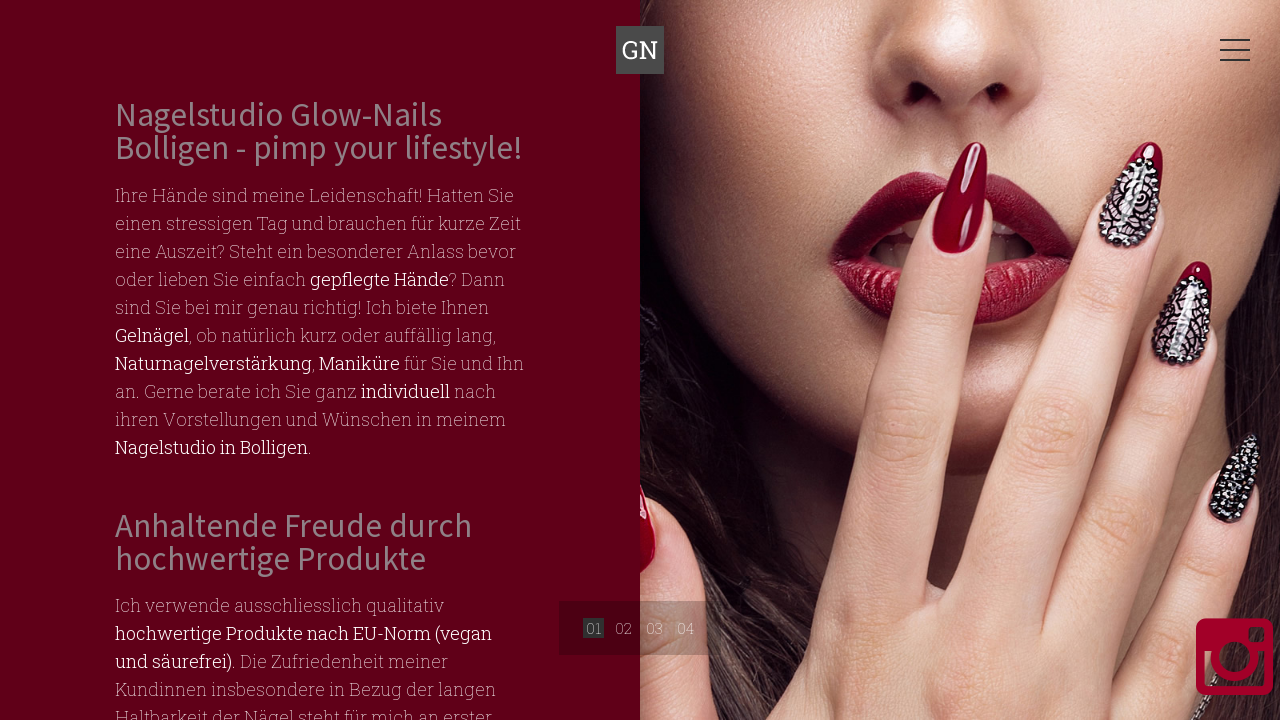

--- FILE ---
content_type: text/html; charset=UTF-8
request_url: https://glow-nails.ch/
body_size: 5355
content:
<!doctype html>
<html class="no-js" lang="en">
	<head>
		<meta charset="utf-8">
		<meta http-equiv="x-ua-compatible" content="ie=edge">
		<title>Nagelstudio Glow-Nails | Naturnagelverstärkung, Maniküre, E.Mi Gel Lac </title>

		<!-- Open graph meta tags -->
		<meta property="og:title" content="Nagelstudio Glow-Nails | Naturnagelverstärkung, Maniküre, Gel Lac" />
		<meta property="og:type" content="website" />
		<meta property="og:url" content="http://www.glow-nails.ch" />
		<meta property="og:image" content="http://glow-nails.ch/new/img/glow-nails.jpg" />
		<meta property="og:description" content="Nagelstudio Bolligen/Bern - Naturnagelverstärkung, Nagelverlängerung, Maniküre für Sie und Ihn, Gel Lac - Ihre Hände sind meine Leidenschaft" />
		<meta property="og:locale" content="de_CH" />
		<meta property="og:site_name" content="Nagelstudio Glow-Nails | Naturnagelverstärkung, Maniküre, Gel Lac" />

		<meta name="description" content="Nagelstudio Bolligen/Bern - Naturnagelverstärkung, Nagelverlängerung, Maniküre für Sie und Ihn, Gel Lac - Ihre Hände sind meine Leidenschaft">
		<meta name="viewport" content="width=device-width, initial-scale=1">
		<link rel="apple-touch-icon" href="apple-touch-icon.png">
		<link rel="icon" href="favicon.ico">
		<link rel="stylesheet" href="css/fonts.css">
		<link rel="stylesheet" href="css/style.css">
		<link rel="stylesheet" href="css/photography-styles.css">
		<link rel="stylesheet" href="css/OVERRIDES.css">

		<!-- Default Fonts -->
		<link href='https://fonts.googleapis.com/css?family=Source+Sans+Pro:400,200,200italic,300,300italic,600,400italic,600italic,700,700italic,900,900italic%7cHomemade+Apple' rel='stylesheet' type='text/css' >
	<link href="https://fonts.googleapis.com/css?family=Alegreya+Sans:400,500,700,800|Hind:400,600|Palanquin:400,500,600|Roboto+Slab:100,300,400,700" rel="stylesheet">

		<!-- jQuery -->
		<script src="js/min/jquery-min.js"></script>

	</head>
	<body class="flagstone-photography">
		<div class="page-pre-loader">
			<div class="page-pre-loader__container">
				<div class="page-pre-loader__effect"></div>
			</div>
		</div>

<!-- End of page pre-loader -->

<header class="primary-header primary-header--fixed-nav">
	<div class="primary-header__logo float-left">
		<a href="index.html">
			<img src="img/photography__dark-logo.png" class="primary-header__logo-image" alt="Flagstone logo">
		</a>
	</div>
	<button class="mobile-nav-toggle float-right">
	<span></span>
</button>
	<nav class="float-right desktop-nav">
		<ul class="nav float-right">
			<li class="nav-item">
				<a href="#0" data-target="1" class="active">Home</a>
			</li>
			<li class="nav-item">
				<a href="#1" data-target="2" >Angebote</a>
			</li>
			<li class="nav-item">
				<a href="#" data-target="3">Preise</a>
			</li>
			<li class="nav-item">
				<a href="#" data-target="6">Kontakt</a>
			</li>
		</ul>
	</nav>

<!-- End of section -->
</header>

<!-- End of section -->

<div class="half-screen-slider">
	<ul class="half-screen-slider__list">
		<li class="half-screen-slider__list-item is-visible">
			<div class="half-screen-slider__block half-screen-slider__image hero-unit--banner-1"></div>
			<div class="half-screen-slider__block half-screen-slider__content background-color-3 txt-1">
				<div>

					<div class="grid-container initial-text" style="opacity:0;">
						<div class="grid-row">
							<div class="column-12">
								<p>
							<h3>Nagelstudio Glow-Nails Bolligen - pimp your lifestyle!</h3>
								<p>
									Ihre Hände sind meine Leidenschaft! Hatten Sie einen stressigen Tag und brauchen für kurze Zeit eine Auszeit? Steht ein besonderer Anlass bevor oder lieben Sie einfach <strong>gepflegte Hände</strong>?
Dann sind Sie bei mir genau richtig! Ich biete Ihnen <strong>Gelnägel</strong>, ob natürlich kurz oder auffällig lang, <strong>Naturnagelverstärkung</strong>, <strong>Maniküre</strong> für Sie und Ihn an.
Gerne berate ich Sie ganz <strong>individuell</strong> nach ihren Vorstellungen und Wünschen in meinem <strong>Nagelstudio in Bolligen</strong>.
								</p>

<h4>Anhaltende Freude durch hochwertige Produkte</h4>
									<p>Ich verwende ausschliesslich qualitativ <strong>hochwertige Produkte nach EU-Norm (vegan und säurefrei)</strong>. Die Zufriedenheit meiner Kundinnen insbesondere in Bezug der langen Haltbarkeit der Nägel steht für mich an erster Stelle.<br>
									<p class="phone"> Ich freue mich auf Ihren Besuch oder Anruf unter <strong><a href="tel:+41794420836" target="_blank">079 442 08 36.</a><br></strong>
										Worblentalstrasse 161/CH-3065 Bolligen<br>
									<span class="signed special-font font-size-h5 text-color-2">Patricia Rahm
									<br><img src="img/paetsy-new.jpg" width="200" class="front"></span><!--
									<div class="insta"><a href="https://www.instagram.com/glownails.ch" target="blank" title="Glow-Nails-Instagram-Beiträge"><i class="fa fa-instagram"></i></a></div>
								-->
									<p class="c">© Copyright radical.design 2024. All rights reserved.</p>
							</div>
						</div>
					</div>

					<div class="grid-container">
						<div class="grid-row">
							<div class="column-12">
								<p class="no-margin">
								</p>
								<p class="small-text text-uppercase"></p>

							</div>
						</div>
					</div>

			</div>
		</li>
		<!-- Slider 2 -->
		<li class="half-screen-slider__list-item">
			<div class="half-screen-slider__block half-screen-slider__image hero-unit--banner-2"></div>
			<div class="half-screen-slider__block half-screen-slider__content background-color-2">
				<div>
					<div class="grid-container">
						<div class="grid-row" style="position:relative;">
							<div class="column-12">
								<h4 class="text-color-1">Naturnagelverstärkung</h4>
								<p class="text-color-15">
									Es gibt Frauen, die brüchige und rissige kurze Nägel besitzen. Mit der Naturnagelverstärkung werden Ihre Nägel lediglich mit einem speziellen <strong>lichthärtenden Gel </strong>dünn aufgetragen. Somit sind Ihre Nägel anschliessend verstärkt, sehen natürlich aus und sind durch diese Methode <strong>widerstandsfähiger </strong>. Anschliessend kann nach Wunsch noch ein Farbgel oder French aufgetragen werden.
								</p>
								<h4 class="text-color-1">Nagelverlängerung</h4>
								<p class="text-color-15">
									Die Nagelverlängerung ist auch als Nagelmodellage bekannt. Zuerst werden die Naturnägel vorbereitet und mit der Tiptechnik oder Schablonentechnik bis zur gewünschten Länge verlängert. Anschliessend werden diese mit einem lichthärtenden Gel modelliert und in Form gefeilt, um eventuelle Unebenheiten zu beseitigen. Zum Schluss kann auf Wunsch <strong>Farbgel, Chromeffekt, Glitzergel oder French</strong> aufgetragen werden .
								</p>
								<h4 class="text-color-1">Klassische Maniküre für Sie</h4>
								<p class="text-color-15">
									Bei der Maniküre handelt es sich um die <strong>Pflege der Naturnägel </strong>. Die Behandlung umfasst: Nägel desinfizieren, Nägel in Form feilen, Nagelhautpflege auftragen, Nagelhaut zurückschieben und gegebenenfalls Häutchen entfernen, Hände mit einem Handpeeling sanft einmassieren, mit lauwarmem Wasser abspülen und anschliessend mit reichhaltigem Vitaminserum verwöhnen.
									Die Maniküre wird mit einer <strong>Intensivpflegecreme und einer kleiner Handmassage </strong> abgeschlossen.

								</p>
								<div><br><br></div>

								<span class="loadmore-scroll-button-box text-center force-mobile-hidden">
									<a href="#">
										<i class="ion-chevron-down"></i>
									</a>
								</span>

							</div>


							<div class="column-12 next-slide background-color-2 force-mobile-visible">
								<span class="loadmore-close-button force-mobile-hidden">
									<i class="fa fa-times-circle"></i>
								</span>
								<br>
								<h4 class="text-color-1">Einfache Maniküre für Ihn</h4>
								<p class="text-color-15">
									Die Bahandlung umfasst: Nägel desinfizieren, Nagelhaut zurückschieben, Nägel in Form feilen. Für den anspruchvollen Mann kann auf Wunsch ein <strong>verwöhnendes Peeling </strong>aufgetragen werden.
								</p>
								<h4 class="text-color-1">Gel Lac</h4>
								<p class="text-color-15">
									<strong>Gel Lac ist eine qualitativ hochstehende Mischung aus Nagellack und Gel </strong>. Er hält bis <strong>4 Wochen</strong> auf den Naturnägeln ohne abzusplittern. Naturnägel, die gepflegt aussehen und sehr natürlich wirken.

								</p>
								<h4 class="text-color-1">Nagelbeisserbehandlung</h4>
								<p class="text-color-15">
									Haben Sie keine Lust mehr, Ihre Hände durch das <strong>ständige Nagelkauen</strong> zu verstecken?<br>
									Eine Nagelmodellage schenkt Ihnen neues Selbstvertrauen und kann dabei helfen, das Nagelkauen auf die Dauer abzugewöhnen. Nur über mehrere Wochen und häufige Kontrollen ist ein dauerhafter Erfolg sichtbar. <br><br>
									Eine Nagelbeisserbehandlung besteht aus ingesamt <strong>ca. 10 Terminen</strong> und erstreckt sich <strong>ca. über 24 Wochen</strong>. Die regelmässigen Termine müssen unbedingt eingehalten werden, um eventuelle Ecken und Kanten, die den Nagelbeisser dazu verleiten, die alten Gewohnheiten bei den neuen Nägel fortzusetzen. <br><br>
									Mit etwas Durchhaltewillen und eisernen Willen verhelfe ich Ihnen gerne zu gepflegten und schönen Händen. Das Angebot richtet sich natürlich auch an Männer.
								</p>
							</div>

						</div>
					</div>
				</div>
			</div>
		</li>
		<li class="half-screen-slider__list-item  prices-item">
			<div class="half-screen-slider__block half-screen-slider__image background-color-2">
				<div class="grid-container">
					<div class="grid-row">
						<div class="column-6 column-md-12 no-padding">
							<div class="overlay">
								<div class="overlay__background"></div>
									<div class="overlay__content text-center text-color-1">
										<span class="overlay__content-heading">Solitude</span>
										<a class="link" data-lightbox="gallery" href="img/photography__portfolio-1.jpg">
											<i class="ion-android-open text-color-1 fa-2x"></i>
										</a>
									</div>
								<img src="img/photography__portfolio-1.jpg" alt="" class="overlay__image overlay__image--skew">
							</div>
						</div>
						<div class="column-6 column-md-12 no-padding">
							<div class="overlay">
								<div class="overlay__background"></div>
									<div class="overlay__content text-center text-color-1">
										<span class="overlay__content-heading">Decay</span>
										<a class="link" data-lightbox="gallery" href="img/photography__portfolio-2.jpg">
											<i class="ion-android-open text-color-1 fa-2x"></i>
										</a>
									</div>
								<img src="img/photography__portfolio-2.jpg" alt="" class="overlay__image overlay__image--skew">
							</div>
						</div>
					</div>
					<div class="grid-row">
						<div class="column-6 column-md-12 no-padding">
							<div class="overlay">
								<div class="overlay__background"></div>
									<div class="overlay__content text-center text-color-1">
										<span class="overlay__content-heading">Urban</span>
										<a class="link" data-lightbox="gallery" href="img/photography__portfolio-3.jpg">
											<i class="ion-android-open text-color-1 fa-2x"></i>
										</a>
									</div>
								<img src="img/photography__portfolio-3.jpg" alt="" class="overlay__image overlay__image--skew">
							</div>
						</div>
						<div class="column-6 column-md-12 no-padding">
							<div class="overlay">
								<div class="overlay__background"></div>
									<div class="overlay__content text-center text-color-1">
										<span class="overlay__content-heading">Driven</span>
										<a class="link" data-lightbox="gallery" href="img/photography__portfolio-4.jpg">
											<i class="ion-android-open text-color-1 fa-2x"></i>
										</a>
									</div>
								<img src="img/photography__portfolio-4.jpg" alt="" class="overlay__image overlay__image--skew">
							</div>
						</div>
					</div>
					<div class="grid-row">
						<div class="column-6 column-md-12 no-padding">
							<div class="overlay">
								<div class="overlay__background"></div>
									<div class="overlay__content text-center text-color-1">
										<span class="overlay__content-heading">Life</span>
										<a class="link" data-lightbox="gallery" href="img/photography__portfolio-5.jpg">
											<i class="ion-android-open text-color-1 fa-2x"></i>
										</a>
									</div>
								<img src="img/photography__portfolio-5.jpg" alt="" class="overlay__image overlay__image--skew">
							</div>
						</div>
						<div class="column-6 column-md-12 no-padding">
							<div class="overlay">
								<div class="overlay__background"></div>
									<div class="overlay__content text-center text-color-1">
										<span class="overlay__content-heading">Bygone</span>
										<a class="link" data-lightbox="gallery" href="img/photography__portfolio-6.jpg">
											<i class="ion-android-open text-color-1 fa-2x"></i>
										</a>
									</div>
								<img src="img/photography__portfolio-6.jpg" alt="" class="overlay__image overlay__image--skew">
							</div>
						</div>
					</div>
				</div>
			</div>

			<!-- Slider 3 -->
			<div class="half-screen-slider__block half-screen-slider__content background-color-5 prices">
				<div>
					<div class="grid-container">
						<div class="grid-row">
							<div class="column-12">
								<h4 class="text-color-16">Preisliste </h4>
								<hr><p class="text-color-2">Meine Vielfalt an Gelfarben und Nailartvariationen lassen keine Wünsche offen.</p>
							</div>
						</div>
						<div class="grid-row text-color-2">
							<div class="column-6">
								<div class="price-item">
									<div class="item">
										<div class="item-text">Nagelmodellage mit Gel</div>
										<div class="item-price">CHF 145</div>
									</div>
									<div class="description">
										Set mit Nagelverlängerung <br>
										inkl. Fullcolor oder French <strong>(*NEW*) </strong>
									</div>
								</div>


								<div class="price-item"><div class="item"><div class="item-text">Nagelmodellage mit Gel</div><div class="item-price">CHF 155</div></div><div class="description">Set mit Nagelverlängerung <br> (Mandel-, Ballerina- und Stillettoform) <br>inkl. Fullcolor oder French <strong>(*NEW*) </strong></div></div>
								<div class="price-item"><div class="item"><div class="item-text">Auffüllen inkl. Fullcolor</div><div class="item-price">CHF 100</div></div><div class="description">bis 4 Wochen<br>
								bis 5 Wochen (+ CHF 10)<br>
								bis 6 Wochen (+ CHF 20)<br>
								Babyboomer (+ CHF 10)
								</div></div>
								<div class="price-item"><div class="item"><div class="item-text">Naildesign</div><div class="item-price"></div></div><div class="description">Wird pro Aufwand verrechnet</div></div>
								<div class="price-item"><div class="item"><div class="item-text">Reparaturen</div><div class="item-price">CHF 25</div></div><div class="description">Ausserterminlich pro Nagel</div></div>

							</div>
							<div class="column-6">


								<div class="price-item"><div class="item"><div class="item-text">Gel Lac - Variante-1</div><div class="item-price">CHF 90</div></div><div class="description">Vorbereitung der Naturnägel; Entfetten, Nagelhaut entfernen, Nägel in Form feilen incl. Fullcolor <strong>(*NEW*) </strong></div></div>
								<div class="price-item"><div class="item"><div class="item-text">Gel Lac - Variante-2</div><div class="item-price">CHF 95</div></div><div class="description">Erneuerung Lac;  Entfernung alten Lac, Nagelhaut entfernen, Nägel in Form feilen incl. Fullcolor</div></div>

								<div class="price-item"><div class="item"><div class="item-text">Naturnagelverstärkung Natur</div><div class="item-price">CHF 95</div></div><div class="description">Fullcolor (+ CHF 5)</div></div>



								<div class="price-item"><div class="item"><div class="item-text">Entfernung Modellagen</div><div class="item-price">CHF 55</div></div><div class="description">inkl. Nägel kürzen und in Form feilen, kleine Maniküre und Pflege</div></div>
								<div class="price-item"><div class="item"><div class="item-text">Maniküre für Sie und Ihn</div><div class="item-price">CHF 54</div></div><div class="description">Verwöhnende Maniküre<br>Paraffinbad (15 Minuten) (+ CHF 28)</div></div>

								<div class="price-item"><div class="item"><div class="item-text">Auffüllen Fremdstudio</div><div class="item-price">CHF 110</div></div></div><br>

							</div>

						<div class="text-color-15">
							<br>
						<div class="column-12">
						<strong class="spezial"> &nbsp;Stornobedingungen: </strong> &nbsp; Falls Sie in die Situation kommen und einen bei mir vereinbarten Termin nicht wahrnehmen können, geben Sie mir bitte <strong class="stunden">rechtzeitig</strong> Bescheid, damit ich den Termin einer anderen Kundin anbieten kann. Bis zu <strong class="stunden">24 Stunden vor Beginn </strong>Ihres gebuchten Termins storniere ich Ihre Buchung kostenfrei. Bei Stornierungen<strong class="stunden"> unter 24 Stunden </strong>oder <strong class="stunden">Nichterscheinen ohne Absage </strong>muss ich Ihnen leider zur wirtschaftlichen Kostendeckung der Ausfallzeit </strong><strong class="stunden">100% </strong>der gebuchten Leistungen in Rechnung stellen. Besten Dank für Ihr Verständnis.
						<p></p>
					</div>
					</div>
				</div>
			</div>
		</li>
		<li class="half-screen-slider__list-item">
			<div class="half-screen-slider__block half-screen-slider__image hero-unit--banner-3"></div>
			<div class="half-screen-slider__block half-screen-slider__content background-color-2 map-background contact-content" style="position:relative">


				<div class="contact-shade">

				</div>

				<div class="grid-container">
					<div class="grid-row" style="position:relative">
						<div class="column-12 text-center contact-button-box">
							<p></p>
							<p></p>
							<a href="#" class="button show-contact-form">Kontaktformular</a>
							<a target="_blank" class="button" href="https://www.google.com/maps/dir//Worblentalstrasse+161,+3067+Bolligen,+Switzerland/">Anfahrt</a>
						</div>
						<div class="column-12 contact-form">

							<h4 class="text-color-1">Kontaktformular

								<span class="contact-close-button">
									<i class="fa fa-remove"></i>
								</span>
							</h4>

							<div class="success">
								<p>
									Es freut mich, dass Sie sich für Glow-Nails interessieren und mit mir in Verbindung gesetzt haben.<br><br>
									Ich werde mich innerhalb der nächsten 24 Stunden umgehend bei Ihnen telefonisch melden, um einen Termin vereinbarten oder ev. Fragen beantworten zu können und
									wünsche Ihnen weiterhin viel Spass auf meiner Website.
								</p>
							</div>

					<!--<form method="post" action="send-form.php" class="form" id="form__contact-form">-->
					<form action="https://tools.kundenwebspace.ch/mailer/index.php" method="post" id="Kontaktformular">
					<input type="hidden" name="#CFG_domainname" value="www.glow-nails.ch">
					<input type="hidden" name="#CFG_subject" value="Kontaktanfrage Website">
					<input type="hidden" name="#CFG_ident" value="0F77110198993D4EF5E5729FC07D784E">
					<input type="hidden" name="#CFG_redirect_success" value="http://glow-nails.ch/#success">
					<input type="hidden" name="#CFG_redirect_error" value="http://glow-nails.ch/error.html">
							<div class="grid-container">
							<div class="grid-row margin-bottom-20">
							<div class="column-6">
								<input type="text" id="name" name="name" class="input margin-bottom-10" placeholder="Vorname" required="">
							</div>
							<div class="column-6">
								<input type="text" id="lastname" name="lastname" class="input margin-bottom-10" placeholder="Nachname">
							</div>
						</div>
						<div class="grid-row margin-bottom-20">
							<div class="column-6">
								<input type="text" id="telefon" name="Telefon" class="input margin-bottom-10" placeholder="Telefon" required="">
							</div>

								<div class="column-6">
								<input type="email" id="email" name="email" class="input margin-bottom-10" placeholder="Email" required="">
							</div>
						</div>
						<div class="grid-row margin-bottom-20">
							<div class="column-5">
								<input type="text" id="strasse" name="Strasse" class="input margin-bottom-10" placeholder="Strasse" required="">
							</div>

							<div class="column-3">
								<input type="text" id="plz" name="PLZ" class="input margin-bottom-10" placeholder="PLZ" required="">
							</div>
							
							<div class="column-4">
								<input type="text" id="ort" name="Ort" class="input margin-bottom-10" placeholder="Ort" required="">
							</div>
						</div>
						<div class="grid-row">
							<div class="column-12">
								<textarea class="input margin-bottom-10" id="message" name="message" rows="4" cols="40" placeholder="Nachricht" required=""></textarea>
								<button type="submit" class="button absenden margin-top-10 margin-bottom-30">Absenden</button>
							</div>
						</div>
					</div>
				</form>

						</div>
					</div>
				</div>
			</div>
		</li>

	</ul>
</div>

<!-- End of section -->
<!--
<a href="#" class="special-toggle">
	<span class="a"></span>
	<span class="b"></span>
</a>
-->
<div class="instabox" style="right:0px">
	<a href="https://www.instagram.com/glownails.ch" target="blank" title="Glow-Nails-Instagram-Beiträge"><i class="fa fa-instagram"></i></a>
</div>
<!--
<div class="specialbox">

	<div class="special">
		<div class="content">
		<br>
			<h1>Special-Angebot</h1>
			<p>
			** bei Anmeldung von 2 Neukundinnen je <strong> 10% Rabatt</strong> auf Neumodellage <br>oder Auffüllen **</strong>
			<p>
			<strong>Montag - Donnerstag: 09:00 - 19:00 Uhr</strong>
			<a href="https://www.google.com/maps/dir//Untere+Zollgasse+136,+3063+Ittigen,+Switzerland" target="_blank">So finden Sie Glow-Nails</a>
			</p>
		</div>
	</div>
</div> 
-->

<script src="https://maps.google.com/maps/api/js"></script>
<script src="js/min/main-min.js"></script>
<script src="js/tippy.min.js"></script>
<script src="js/min/scripts-min.js"></script>
<script src="js/custom.js"></script>

</body>
</html>


--- FILE ---
content_type: text/css
request_url: https://glow-nails.ch/css/fonts.css
body_size: 17724
content:
@charset "UTF-8";
/*!
		Ionicons, v2.0.0
		Created by Ben Sperry for the Ionic Framework, http://ionicons.com/
		https://twitter.com/benjsperry  https://twitter.com/ionicframework
		MIT License: https://github.com/driftyco/ionicons

		Android-style icons originally built by Google’s
		Material Design Icons: https://github.com/google/material-design-icons
		used under CC BY http://creativecommons.org/licenses/by/4.0/
		Modified icons to fit ionicon’s grid from original.
*/
@font-face {
		font-family: "Ionicons";
		src: url("../fonts/ionicons.eot?v=2.0.0");
		src: url("../fonts/ionicons.eot?v=2.0.0#iefix") format("embedded-opentype"), url("../fonts/ionicons.ttf?v=2.0.0") format("truetype"), url("../fonts/ionicons.woff?v=2.0.0") format("woff"), url("../fonts/ionicons.svg?v=2.0.0#Ionicons") format("svg");
		font-weight: normal;
		font-style: normal;
}
.ion, .ionicons, .ion-alert:before, .ion-alert-circled:before, .ion-android-add:before, .ion-android-add-circle:before, .ion-android-alarm-clock:before, .ion-android-alert:before, .ion-android-apps:before, .ion-android-archive:before, .ion-android-arrow-back:before, .ion-android-arrow-down:before, .ion-android-arrow-dropdown:before, .ion-android-arrow-dropdown-circle:before, .ion-android-arrow-dropleft:before, .ion-android-arrow-dropleft-circle:before, .ion-android-arrow-dropright:before, .ion-android-arrow-dropright-circle:before, .ion-android-arrow-dropup:before, .ion-android-arrow-dropup-circle:before, .ion-android-arrow-forward:before, .ion-android-arrow-up:before, .ion-android-attach:before, .ion-android-bar:before, .ion-android-bicycle:before, .ion-android-boat:before, .ion-android-bookmark:before, .ion-android-bulb:before, .ion-android-bus:before, .ion-android-calendar:before, .ion-android-call:before, .ion-android-camera:before, .ion-android-cancel:before, .ion-android-car:before, .ion-android-cart:before, .ion-android-chat:before, .ion-android-checkbox:before, .ion-android-checkbox-blank:before, .ion-android-checkbox-outline:before, .ion-android-checkbox-outline-blank:before, .ion-android-checkmark-circle:before, .ion-android-clipboard:before, .ion-android-close:before, .ion-android-cloud:before, .ion-android-cloud-circle:before, .ion-android-cloud-done:before, .ion-android-cloud-outline:before, .ion-android-color-palette:before, .ion-android-compass:before, .ion-android-contact:before, .ion-android-contacts:before, .ion-android-contract:before, .ion-android-create:before, .ion-android-delete:before, .ion-android-desktop:before, .ion-android-document:before, .ion-android-done:before, .ion-android-done-all:before, .ion-android-download:before, .ion-android-drafts:before, .ion-android-exit:before, .ion-android-expand:before, .ion-android-favorite:before, .ion-android-favorite-outline:before, .ion-android-film:before, .ion-android-folder:before, .ion-android-folder-open:before, .ion-android-funnel:before, .ion-android-globe:before, .ion-android-hand:before, .ion-android-hangout:before, .ion-android-happy:before, .ion-android-home:before, .ion-android-image:before, .ion-android-laptop:before, .ion-android-list:before, .ion-android-locate:before, .ion-android-lock:before, .ion-android-mail:before, .ion-android-map:before, .ion-android-menu:before, .ion-android-microphone:before, .ion-android-microphone-off:before, .ion-android-more-horizontal:before, .ion-android-more-vertical:before, .ion-android-navigate:before, .ion-android-notifications:before, .ion-android-notifications-none:before, .ion-android-notifications-off:before, .ion-android-open:before, .ion-android-options:before, .ion-android-people:before, .ion-android-person:before, .ion-android-person-add:before, .ion-android-phone-landscape:before, .ion-android-phone-portrait:before, .ion-android-pin:before, .ion-android-plane:before, .ion-android-playstore:before, .ion-android-print:before, .ion-android-radio-button-off:before, .ion-android-radio-button-on:before, .ion-android-refresh:before, .ion-android-remove:before, .ion-android-remove-circle:before, .ion-android-restaurant:before, .ion-android-sad:before, .ion-android-search:before, .ion-android-send:before, .ion-android-settings:before, .ion-android-share:before, .ion-android-share-alt:before, .ion-android-star:before, .ion-android-star-half:before, .ion-android-star-outline:before, .ion-android-stopwatch:before, .ion-android-subway:before, .ion-android-sunny:before, .ion-android-sync:before, .ion-android-textsms:before, .ion-android-time:before, .ion-android-train:before, .ion-android-unlock:before, .ion-android-upload:before, .ion-android-volume-down:before, .ion-android-volume-mute:before, .ion-android-volume-off:before, .ion-android-volume-up:before, .ion-android-walk:before, .ion-android-warning:before, .ion-android-watch:before, .ion-android-wifi:before, .ion-aperture:before, .ion-archive:before, .ion-arrow-down-a:before, .ion-arrow-down-b:before, .ion-arrow-down-c:before, .ion-arrow-expand:before, .ion-arrow-graph-down-left:before, .ion-arrow-graph-down-right:before, .ion-arrow-graph-up-left:before, .ion-arrow-graph-up-right:before, .ion-arrow-left-a:before, .ion-arrow-left-b:before, .ion-arrow-left-c:before, .ion-arrow-move:before, .ion-arrow-resize:before, .ion-arrow-return-left:before, .ion-arrow-return-right:before, .ion-arrow-right-a:before, .ion-arrow-right-b:before, .ion-arrow-right-c:before, .ion-arrow-shrink:before, .ion-arrow-swap:before, .ion-arrow-up-a:before, .ion-arrow-up-b:before, .ion-arrow-up-c:before, .ion-asterisk:before, .ion-at:before, .ion-backspace:before, .ion-backspace-outline:before, .ion-bag:before, .ion-battery-charging:before, .ion-battery-empty:before, .ion-battery-full:before, .ion-battery-half:before, .ion-battery-low:before, .ion-beaker:before, .ion-beer:before, .ion-bluetooth:before, .ion-bonfire:before, .ion-bookmark:before, .ion-bowtie:before, .ion-briefcase:before, .ion-bug:before, .ion-calculator:before, .ion-calendar:before, .ion-camera:before, .ion-card:before, .ion-cash:before, .ion-chatbox:before, .ion-chatbox-working:before, .ion-chatboxes:before, .ion-chatbubble:before, .ion-chatbubble-working:before, .ion-chatbubbles:before, .ion-checkmark:before, .ion-checkmark-circled:before, .ion-checkmark-round:before, .ion-chevron-down:before, .ion-chevron-left:before, .ion-chevron-right:before, .ion-chevron-up:before, .ion-clipboard:before, .ion-clock:before, .ion-close:before, .ion-close-circled:before, .ion-close-round:before, .ion-closed-captioning:before, .ion-cloud:before, .ion-code:before, .ion-code-download:before, .ion-code-working:before, .ion-coffee:before, .ion-compass:before, .ion-compose:before, .ion-connection-bars:before, .ion-contrast:before, .ion-crop:before, .ion-cube:before, .ion-disc:before, .ion-document:before, .ion-document-text:before, .ion-drag:before, .ion-earth:before, .ion-easel:before, .ion-edit:before, .ion-egg:before, .ion-eject:before, .ion-email:before, .ion-email-unread:before, .ion-erlenmeyer-flask:before, .ion-erlenmeyer-flask-bubbles:before, .ion-eye:before, .ion-eye-disabled:before, .ion-female:before, .ion-filing:before, .ion-film-marker:before, .ion-fireball:before, .ion-flag:before, .ion-flame:before, .ion-flash:before, .ion-flash-off:before, .ion-folder:before, .ion-fork:before, .ion-fork-repo:before, .ion-forward:before, .ion-funnel:before, .ion-gear-a:before, .ion-gear-b:before, .ion-grid:before, .ion-hammer:before, .ion-happy:before, .ion-happy-outline:before, .ion-headphone:before, .ion-heart:before, .ion-heart-broken:before, .ion-help:before, .ion-help-buoy:before, .ion-help-circled:before, .ion-home:before, .ion-icecream:before, .ion-image:before, .ion-images:before, .ion-information:before, .ion-information-circled:before, .ion-ionic:before, .ion-ios-alarm:before, .ion-ios-alarm-outline:before, .ion-ios-albums:before, .ion-ios-albums-outline:before, .ion-ios-americanfootball:before, .ion-ios-americanfootball-outline:before, .ion-ios-analytics:before, .ion-ios-analytics-outline:before, .ion-ios-arrow-back:before, .ion-ios-arrow-down:before, .ion-ios-arrow-forward:before, .ion-ios-arrow-left:before, .ion-ios-arrow-right:before, .ion-ios-arrow-thin-down:before, .ion-ios-arrow-thin-left:before, .ion-ios-arrow-thin-right:before, .ion-ios-arrow-thin-up:before, .ion-ios-arrow-up:before, .ion-ios-at:before, .ion-ios-at-outline:before, .ion-ios-barcode:before, .ion-ios-barcode-outline:before, .ion-ios-baseball:before, .ion-ios-baseball-outline:before, .ion-ios-basketball:before, .ion-ios-basketball-outline:before, .ion-ios-bell:before, .ion-ios-bell-outline:before, .ion-ios-body:before, .ion-ios-body-outline:before, .ion-ios-bolt:before, .ion-ios-bolt-outline:before, .ion-ios-book:before, .ion-ios-book-outline:before, .ion-ios-bookmarks:before, .ion-ios-bookmarks-outline:before, .ion-ios-box:before, .ion-ios-box-outline:before, .ion-ios-briefcase:before, .ion-ios-briefcase-outline:before, .ion-ios-browsers:before, .ion-ios-browsers-outline:before, .ion-ios-calculator:before, .ion-ios-calculator-outline:before, .ion-ios-calendar:before, .ion-ios-calendar-outline:before, .ion-ios-camera:before, .ion-ios-camera-outline:before, .ion-ios-cart:before, .ion-ios-cart-outline:before, .ion-ios-chatboxes:before, .ion-ios-chatboxes-outline:before, .ion-ios-chatbubble:before, .ion-ios-chatbubble-outline:before, .ion-ios-checkmark:before, .ion-ios-checkmark-empty:before, .ion-ios-checkmark-outline:before, .ion-ios-circle-filled:before, .ion-ios-circle-outline:before, .ion-ios-clock:before, .ion-ios-clock-outline:before, .ion-ios-close:before, .ion-ios-close-empty:before, .ion-ios-close-outline:before, .ion-ios-cloud:before, .ion-ios-cloud-download:before, .ion-ios-cloud-download-outline:before, .ion-ios-cloud-outline:before, .ion-ios-cloud-upload:before, .ion-ios-cloud-upload-outline:before, .ion-ios-cloudy:before, .ion-ios-cloudy-night:before, .ion-ios-cloudy-night-outline:before, .ion-ios-cloudy-outline:before, .ion-ios-cog:before, .ion-ios-cog-outline:before, .ion-ios-color-filter:before, .ion-ios-color-filter-outline:before, .ion-ios-color-wand:before, .ion-ios-color-wand-outline:before, .ion-ios-compose:before, .ion-ios-compose-outline:before, .ion-ios-contact:before, .ion-ios-contact-outline:before, .ion-ios-copy:before, .ion-ios-copy-outline:before, .ion-ios-crop:before, .ion-ios-crop-strong:before, .ion-ios-download:before, .ion-ios-download-outline:before, .ion-ios-drag:before, .ion-ios-email:before, .ion-ios-email-outline:before, .ion-ios-eye:before, .ion-ios-eye-outline:before, .ion-ios-fastforward:before, .ion-ios-fastforward-outline:before, .ion-ios-filing:before, .ion-ios-filing-outline:before, .ion-ios-film:before, .ion-ios-film-outline:before, .ion-ios-flag:before, .ion-ios-flag-outline:before, .ion-ios-flame:before, .ion-ios-flame-outline:before, .ion-ios-flask:before, .ion-ios-flask-outline:before, .ion-ios-flower:before, .ion-ios-flower-outline:before, .ion-ios-folder:before, .ion-ios-folder-outline:before, .ion-ios-football:before, .ion-ios-football-outline:before, .ion-ios-game-controller-a:before, .ion-ios-game-controller-a-outline:before, .ion-ios-game-controller-b:before, .ion-ios-game-controller-b-outline:before, .ion-ios-gear:before, .ion-ios-gear-outline:before, .ion-ios-glasses:before, .ion-ios-glasses-outline:before, .ion-ios-grid-view:before, .ion-ios-grid-view-outline:before, .ion-ios-heart:before, .ion-ios-heart-outline:before, .ion-ios-help:before, .ion-ios-help-empty:before, .ion-ios-help-outline:before, .ion-ios-home:before, .ion-ios-home-outline:before, .ion-ios-infinite:before, .ion-ios-infinite-outline:before, .ion-ios-information:before, .ion-ios-information-empty:before, .ion-ios-information-outline:before, .ion-ios-ionic-outline:before, .ion-ios-keypad:before, .ion-ios-keypad-outline:before, .ion-ios-lightbulb:before, .ion-ios-lightbulb-outline:before, .ion-ios-list:before, .ion-ios-list-outline:before, .ion-ios-location:before, .ion-ios-location-outline:before, .ion-ios-locked:before, .ion-ios-locked-outline:before, .ion-ios-loop:before, .ion-ios-loop-strong:before, .ion-ios-medical:before, .ion-ios-medical-outline:before, .ion-ios-medkit:before, .ion-ios-medkit-outline:before, .ion-ios-mic:before, .ion-ios-mic-off:before, .ion-ios-mic-outline:before, .ion-ios-minus:before, .ion-ios-minus-empty:before, .ion-ios-minus-outline:before, .ion-ios-monitor:before, .ion-ios-monitor-outline:before, .ion-ios-moon:before, .ion-ios-moon-outline:before, .ion-ios-more:before, .ion-ios-more-outline:before, .ion-ios-musical-note:before, .ion-ios-musical-notes:before, .ion-ios-navigate:before, .ion-ios-navigate-outline:before, .ion-ios-nutrition:before, .ion-ios-nutrition-outline:before, .ion-ios-paper:before, .ion-ios-paper-outline:before, .ion-ios-paperplane:before, .ion-ios-paperplane-outline:before, .ion-ios-partlysunny:before, .ion-ios-partlysunny-outline:before, .ion-ios-pause:before, .ion-ios-pause-outline:before, .ion-ios-paw:before, .ion-ios-paw-outline:before, .ion-ios-people:before, .ion-ios-people-outline:before, .ion-ios-person:before, .ion-ios-person-outline:before, .ion-ios-personadd:before, .ion-ios-personadd-outline:before, .ion-ios-photos:before, .ion-ios-photos-outline:before, .ion-ios-pie:before, .ion-ios-pie-outline:before, .ion-ios-pint:before, .ion-ios-pint-outline:before, .ion-ios-play:before, .ion-ios-play-outline:before, .ion-ios-plus:before, .ion-ios-plus-empty:before, .ion-ios-plus-outline:before, .ion-ios-pricetag:before, .ion-ios-pricetag-outline:before, .ion-ios-pricetags:before, .ion-ios-pricetags-outline:before, .ion-ios-printer:before, .ion-ios-printer-outline:before, .ion-ios-pulse:before, .ion-ios-pulse-strong:before, .ion-ios-rainy:before, .ion-ios-rainy-outline:before, .ion-ios-recording:before, .ion-ios-recording-outline:before, .ion-ios-redo:before, .ion-ios-redo-outline:before, .ion-ios-refresh:before, .ion-ios-refresh-empty:before, .ion-ios-refresh-outline:before, .ion-ios-reload:before, .ion-ios-reverse-camera:before, .ion-ios-reverse-camera-outline:before, .ion-ios-rewind:before, .ion-ios-rewind-outline:before, .ion-ios-rose:before, .ion-ios-rose-outline:before, .ion-ios-search:before, .ion-ios-search-strong:before, .ion-ios-settings:before, .ion-ios-settings-strong:before, .ion-ios-shuffle:before, .ion-ios-shuffle-strong:before, .ion-ios-skipbackward:before, .ion-ios-skipbackward-outline:before, .ion-ios-skipforward:before, .ion-ios-skipforward-outline:before, .ion-ios-snowy:before, .ion-ios-speedometer:before, .ion-ios-speedometer-outline:before, .ion-ios-star:before, .ion-ios-star-half:before, .ion-ios-star-outline:before, .ion-ios-stopwatch:before, .ion-ios-stopwatch-outline:before, .ion-ios-sunny:before, .ion-ios-sunny-outline:before, .ion-ios-telephone:before, .ion-ios-telephone-outline:before, .ion-ios-tennisball:before, .ion-ios-tennisball-outline:before, .ion-ios-thunderstorm:before, .ion-ios-thunderstorm-outline:before, .ion-ios-time:before, .ion-ios-time-outline:before, .ion-ios-timer:before, .ion-ios-timer-outline:before, .ion-ios-toggle:before, .ion-ios-toggle-outline:before, .ion-ios-trash:before, .ion-ios-trash-outline:before, .ion-ios-undo:before, .ion-ios-undo-outline:before, .ion-ios-unlocked:before, .ion-ios-unlocked-outline:before, .ion-ios-upload:before, .ion-ios-upload-outline:before, .ion-ios-videocam:before, .ion-ios-videocam-outline:before, .ion-ios-volume-high:before, .ion-ios-volume-low:before, .ion-ios-wineglass:before, .ion-ios-wineglass-outline:before, .ion-ios-world:before, .ion-ios-world-outline:before, .ion-ipad:before, .ion-iphone:before, .ion-ipod:before, .ion-jet:before, .ion-key:before, .ion-knife:before, .ion-laptop:before, .ion-leaf:before, .ion-levels:before, .ion-lightbulb:before, .ion-link:before, .ion-load-a:before, .ion-load-b:before, .ion-load-c:before, .ion-load-d:before, .ion-location:before, .ion-lock-combination:before, .ion-locked:before, .ion-log-in:before, .ion-log-out:before, .ion-loop:before, .ion-magnet:before, .ion-male:before, .ion-man:before, .ion-map:before, .ion-medkit:before, .ion-merge:before, .ion-mic-a:before, .ion-mic-b:before, .ion-mic-c:before, .ion-minus:before, .ion-minus-circled:before, .ion-minus-round:before, .ion-model-s:before, .ion-monitor:before, .ion-more:before, .ion-mouse:before, .ion-music-note:before, .ion-navicon:before, .ion-navicon-round:before, .ion-navigate:before, .ion-network:before, .ion-no-smoking:before, .ion-nuclear:before, .ion-outlet:before, .ion-paintbrush:before, .ion-paintbucket:before, .ion-paper-airplane:before, .ion-paperclip:before, .ion-pause:before, .ion-person:before, .ion-person-add:before, .ion-person-stalker:before, .ion-pie-graph:before, .ion-pin:before, .ion-pinpoint:before, .ion-pizza:before, .ion-plane:before, .ion-planet:before, .ion-play:before, .ion-playstation:before, .ion-plus:before, .ion-plus-circled:before, .ion-plus-round:before, .ion-podium:before, .ion-pound:before, .ion-power:before, .ion-pricetag:before, .ion-pricetags:before, .ion-printer:before, .ion-pull-request:before, .ion-qr-scanner:before, .ion-quote:before, .ion-radio-waves:before, .ion-record:before, .ion-refresh:before, .ion-reply:before, .ion-reply-all:before, .ion-ribbon-a:before, .ion-ribbon-b:before, .ion-sad:before, .ion-sad-outline:before, .ion-scissors:before, .ion-search:before, .ion-settings:before, .ion-share:before, .ion-shuffle:before, .ion-skip-backward:before, .ion-skip-forward:before, .ion-social-android:before, .ion-social-android-outline:before, .ion-social-angular:before, .ion-social-angular-outline:before, .ion-social-apple:before, .ion-social-apple-outline:before, .ion-social-bitcoin:before, .ion-social-bitcoin-outline:before, .ion-social-buffer:before, .ion-social-buffer-outline:before, .ion-social-chrome:before, .ion-social-chrome-outline:before, .ion-social-codepen:before, .ion-social-codepen-outline:before, .ion-social-css3:before, .ion-social-css3-outline:before, .ion-social-designernews:before, .ion-social-designernews-outline:before, .ion-social-dribbble:before, .ion-social-dribbble-outline:before, .ion-social-dropbox:before, .ion-social-dropbox-outline:before, .ion-social-euro:before, .ion-social-euro-outline:before, .ion-social-facebook:before, .ion-social-facebook-outline:before, .ion-social-foursquare:before, .ion-social-foursquare-outline:before, .ion-social-freebsd-devil:before, .ion-social-github:before, .ion-social-github-outline:before, .ion-social-google:before, .ion-social-google-outline:before, .ion-social-googleplus:before, .ion-social-googleplus-outline:before, .ion-social-hackernews:before, .ion-social-hackernews-outline:before, .ion-social-html5:before, .ion-social-html5-outline:before, .ion-social-instagram:before, .ion-social-instagram-outline:before, .ion-social-javascript:before, .ion-social-javascript-outline:before, .ion-social-linkedin:before, .ion-social-linkedin-outline:before, .ion-social-markdown:before, .ion-social-nodejs:before, .ion-social-octocat:before, .ion-social-pinterest:before, .ion-social-pinterest-outline:before, .ion-social-python:before, .ion-social-reddit:before, .ion-social-reddit-outline:before, .ion-social-rss:before, .ion-social-rss-outline:before, .ion-social-sass:before, .ion-social-skype:before, .ion-social-skype-outline:before, .ion-social-snapchat:before, .ion-social-snapchat-outline:before, .ion-social-tumblr:before, .ion-social-tumblr-outline:before, .ion-social-tux:before, .ion-social-twitch:before, .ion-social-twitch-outline:before, .ion-social-twitter:before, .ion-social-twitter-outline:before, .ion-social-usd:before, .ion-social-usd-outline:before, .ion-social-vimeo:before, .ion-social-vimeo-outline:before, .ion-social-whatsapp:before, .ion-social-whatsapp-outline:before, .ion-social-windows:before, .ion-social-windows-outline:before, .ion-social-wordpress:before, .ion-social-wordpress-outline:before, .ion-social-yahoo:before, .ion-social-yahoo-outline:before, .ion-social-yen:before, .ion-social-yen-outline:before, .ion-social-youtube:before, .ion-social-youtube-outline:before, .ion-soup-can:before, .ion-soup-can-outline:before, .ion-speakerphone:before, .ion-speedometer:before, .ion-spoon:before, .ion-star:before, .ion-stats-bars:before, .ion-steam:before, .ion-stop:before, .ion-thermometer:before, .ion-thumbsdown:before, .ion-thumbsup:before, .ion-toggle:before, .ion-toggle-filled:before, .ion-transgender:before, .ion-trash-a:before, .ion-trash-b:before, .ion-trophy:before, .ion-tshirt:before, .ion-tshirt-outline:before, .ion-umbrella:before, .ion-university:before, .ion-unlocked:before, .ion-upload:before, .ion-usb:before, .ion-videocamera:before, .ion-volume-high:before, .ion-volume-low:before, .ion-volume-medium:before, .ion-volume-mute:before, .ion-wand:before, .ion-waterdrop:before, .ion-wifi:before, .ion-wineglass:before, .ion-woman:before, .ion-wrench:before, .ion-xbox:before {
		display: inline-block;
		font-family: "Ionicons";
		speak: none;
		font-style: normal;
		font-weight: normal;
		font-variant: normal;
		text-transform: none;
		text-rendering: auto;
		-webkit-font-smoothing: antialiased;
		-moz-osx-font-smoothing: grayscale;
}

.ion-alert:before {
		content: "\f101";
}

.ion-alert-circled:before {
		content: "\f100";
}

.ion-android-add:before {
		content: "\f2c7";
}

.ion-android-add-circle:before {
		content: "\f359";
}

.ion-android-alarm-clock:before {
		content: "\f35a";
}

.ion-android-alert:before {
		content: "\f35b";
}

.ion-android-apps:before {
		content: "\f35c";
}

.ion-android-archive:before {
		content: "\f2c9";
}

.ion-android-arrow-back:before {
		content: "\f2ca";
}

.ion-android-arrow-down:before {
		content: "\f35d";
}

.ion-android-arrow-dropdown:before {
		content: "\f35f";
}

.ion-android-arrow-dropdown-circle:before {
		content: "\f35e";
}

.ion-android-arrow-dropleft:before {
		content: "\f361";
}

.ion-android-arrow-dropleft-circle:before {
		content: "\f360";
}

.ion-android-arrow-dropright:before {
		content: "\f363";
}

.ion-android-arrow-dropright-circle:before {
		content: "\f362";
}

.ion-android-arrow-dropup:before {
		content: "\f365";
}

.ion-android-arrow-dropup-circle:before {
		content: "\f364";
}

.ion-android-arrow-forward:before {
		content: "\f30f";
}

.ion-android-arrow-up:before {
		content: "\f366";
}

.ion-android-attach:before {
		content: "\f367";
}

.ion-android-bar:before {
		content: "\f368";
}

.ion-android-bicycle:before {
		content: "\f369";
}

.ion-android-boat:before {
		content: "\f36a";
}

.ion-android-bookmark:before {
		content: "\f36b";
}

.ion-android-bulb:before {
		content: "\f36c";
}

.ion-android-bus:before {
		content: "\f36d";
}

.ion-android-calendar:before {
		content: "\f2d1";
}

.ion-android-call:before {
		content: "\f2d2";
}

.ion-android-camera:before {
		content: "\f2d3";
}

.ion-android-cancel:before {
		content: "\f36e";
}

.ion-android-car:before {
		content: "\f36f";
}

.ion-android-cart:before {
		content: "\f370";
}

.ion-android-chat:before {
		content: "\f2d4";
}

.ion-android-checkbox:before {
		content: "\f374";
}

.ion-android-checkbox-blank:before {
		content: "\f371";
}

.ion-android-checkbox-outline:before {
		content: "\f373";
}

.ion-android-checkbox-outline-blank:before {
		content: "\f372";
}

.ion-android-checkmark-circle:before {
		content: "\f375";
}

.ion-android-clipboard:before {
		content: "\f376";
}

.ion-android-close:before {
		content: "\f2d7";
}

.ion-android-cloud:before {
		content: "\f37a";
}

.ion-android-cloud-circle:before {
		content: "\f377";
}

.ion-android-cloud-done:before {
		content: "\f378";
}

.ion-android-cloud-outline:before {
		content: "\f379";
}

.ion-android-color-palette:before {
		content: "\f37b";
}

.ion-android-compass:before {
		content: "\f37c";
}

.ion-android-contact:before {
		content: "\f2d8";
}

.ion-android-contacts:before {
		content: "\f2d9";
}

.ion-android-contract:before {
		content: "\f37d";
}

.ion-android-create:before {
		content: "\f37e";
}

.ion-android-delete:before {
		content: "\f37f";
}

.ion-android-desktop:before {
		content: "\f380";
}

.ion-android-document:before {
		content: "\f381";
}

.ion-android-done:before {
		content: "\f383";
}

.ion-android-done-all:before {
		content: "\f382";
}

.ion-android-download:before {
		content: "\f2dd";
}

.ion-android-drafts:before {
		content: "\f384";
}

.ion-android-exit:before {
		content: "\f385";
}

.ion-android-expand:before {
		content: "\f386";
}

.ion-android-favorite:before {
		content: "\f388";
}

.ion-android-favorite-outline:before {
		content: "\f387";
}

.ion-android-film:before {
		content: "\f389";
}

.ion-android-folder:before {
		content: "\f2e0";
}

.ion-android-folder-open:before {
		content: "\f38a";
}

.ion-android-funnel:before {
		content: "\f38b";
}

.ion-android-globe:before {
		content: "\f38c";
}

.ion-android-hand:before {
		content: "\f2e3";
}

.ion-android-hangout:before {
		content: "\f38d";
}

.ion-android-happy:before {
		content: "\f38e";
}

.ion-android-home:before {
		content: "\f38f";
}

.ion-android-image:before {
		content: "\f2e4";
}

.ion-android-laptop:before {
		content: "\f390";
}

.ion-android-list:before {
		content: "\f391";
}

.ion-android-locate:before {
		content: "\f2e9";
}

.ion-android-lock:before {
		content: "\f392";
}

.ion-android-mail:before {
		content: "\f2eb";
}

.ion-android-map:before {
		content: "\f393";
}

.ion-android-menu:before {
		content: "\f394";
}

.ion-android-microphone:before {
		content: "\f2ec";
}

.ion-android-microphone-off:before {
		content: "\f395";
}

.ion-android-more-horizontal:before {
		content: "\f396";
}

.ion-android-more-vertical:before {
		content: "\f397";
}

.ion-android-navigate:before {
		content: "\f398";
}

.ion-android-notifications:before {
		content: "\f39b";
}

.ion-android-notifications-none:before {
		content: "\f399";
}

.ion-android-notifications-off:before {
		content: "\f39a";
}

.ion-android-open:before {
		content: "\f39c";
}

.ion-android-options:before {
		content: "\f39d";
}

.ion-android-people:before {
		content: "\f39e";
}

.ion-android-person:before {
		content: "\f3a0";
}

.ion-android-person-add:before {
		content: "\f39f";
}

.ion-android-phone-landscape:before {
		content: "\f3a1";
}

.ion-android-phone-portrait:before {
		content: "\f3a2";
}

.ion-android-pin:before {
		content: "\f3a3";
}

.ion-android-plane:before {
		content: "\f3a4";
}

.ion-android-playstore:before {
		content: "\f2f0";
}

.ion-android-print:before {
		content: "\f3a5";
}

.ion-android-radio-button-off:before {
		content: "\f3a6";
}

.ion-android-radio-button-on:before {
		content: "\f3a7";
}

.ion-android-refresh:before {
		content: "\f3a8";
}

.ion-android-remove:before {
		content: "\f2f4";
}

.ion-android-remove-circle:before {
		content: "\f3a9";
}

.ion-android-restaurant:before {
		content: "\f3aa";
}

.ion-android-sad:before {
		content: "\f3ab";
}

.ion-android-search:before {
		content: "\f2f5";
}

.ion-android-send:before {
		content: "\f2f6";
}

.ion-android-settings:before {
		content: "\f2f7";
}

.ion-android-share:before {
		content: "\f2f8";
}

.ion-android-share-alt:before {
		content: "\f3ac";
}

.ion-android-star:before {
		content: "\f2fc";
}

.ion-android-star-half:before {
		content: "\f3ad";
}

.ion-android-star-outline:before {
		content: "\f3ae";
}

.ion-android-stopwatch:before {
		content: "\f2fd";
}

.ion-android-subway:before {
		content: "\f3af";
}

.ion-android-sunny:before {
		content: "\f3b0";
}

.ion-android-sync:before {
		content: "\f3b1";
}

.ion-android-textsms:before {
		content: "\f3b2";
}

.ion-android-time:before {
		content: "\f3b3";
}

.ion-android-train:before {
		content: "\f3b4";
}

.ion-android-unlock:before {
		content: "\f3b5";
}

.ion-android-upload:before {
		content: "\f3b6";
}

.ion-android-volume-down:before {
		content: "\f3b7";
}

.ion-android-volume-mute:before {
		content: "\f3b8";
}

.ion-android-volume-off:before {
		content: "\f3b9";
}

.ion-android-volume-up:before {
		content: "\f3ba";
}

.ion-android-walk:before {
		content: "\f3bb";
}

.ion-android-warning:before {
		content: "\f3bc";
}

.ion-android-watch:before {
		content: "\f3bd";
}

.ion-android-wifi:before {
		content: "\f305";
}

.ion-aperture:before {
		content: "\f313";
}

.ion-archive:before {
		content: "\f102";
}

.ion-arrow-down-a:before {
		content: "\f103";
}

.ion-arrow-down-b:before {
		content: "\f104";
}

.ion-arrow-down-c:before {
		content: "\f105";
}

.ion-arrow-expand:before {
		content: "\f25e";
}

.ion-arrow-graph-down-left:before {
		content: "\f25f";
}

.ion-arrow-graph-down-right:before {
		content: "\f260";
}

.ion-arrow-graph-up-left:before {
		content: "\f261";
}

.ion-arrow-graph-up-right:before {
		content: "\f262";
}

.ion-arrow-left-a:before {
		content: "\f106";
}

.ion-arrow-left-b:before {
		content: "\f107";
}

.ion-arrow-left-c:before {
		content: "\f108";
}

.ion-arrow-move:before {
		content: "\f263";
}

.ion-arrow-resize:before {
		content: "\f264";
}

.ion-arrow-return-left:before {
		content: "\f265";
}

.ion-arrow-return-right:before {
		content: "\f266";
}

.ion-arrow-right-a:before {
		content: "\f109";
}

.ion-arrow-right-b:before {
		content: "\f10a";
}

.ion-arrow-right-c:before {
		content: "\f10b";
}

.ion-arrow-shrink:before {
		content: "\f267";
}

.ion-arrow-swap:before {
		content: "\f268";
}

.ion-arrow-up-a:before {
		content: "\f10c";
}

.ion-arrow-up-b:before {
		content: "\f10d";
}

.ion-arrow-up-c:before {
		content: "\f10e";
}

.ion-asterisk:before {
		content: "\f314";
}

.ion-at:before {
		content: "\f10f";
}

.ion-backspace:before {
		content: "\f3bf";
}

.ion-backspace-outline:before {
		content: "\f3be";
}

.ion-bag:before {
		content: "\f110";
}

.ion-battery-charging:before {
		content: "\f111";
}

.ion-battery-empty:before {
		content: "\f112";
}

.ion-battery-full:before {
		content: "\f113";
}

.ion-battery-half:before {
		content: "\f114";
}

.ion-battery-low:before {
		content: "\f115";
}

.ion-beaker:before {
		content: "\f269";
}

.ion-beer:before {
		content: "\f26a";
}

.ion-bluetooth:before {
		content: "\f116";
}

.ion-bonfire:before {
		content: "\f315";
}

.ion-bookmark:before {
		content: "\f26b";
}

.ion-bowtie:before {
		content: "\f3c0";
}

.ion-briefcase:before {
		content: "\f26c";
}

.ion-bug:before {
		content: "\f2be";
}

.ion-calculator:before {
		content: "\f26d";
}

.ion-calendar:before {
		content: "\f117";
}

.ion-camera:before {
		content: "\f118";
}

.ion-card:before {
		content: "\f119";
}

.ion-cash:before {
		content: "\f316";
}

.ion-chatbox:before {
		content: "\f11b";
}

.ion-chatbox-working:before {
		content: "\f11a";
}

.ion-chatboxes:before {
		content: "\f11c";
}

.ion-chatbubble:before {
		content: "\f11e";
}

.ion-chatbubble-working:before {
		content: "\f11d";
}

.ion-chatbubbles:before {
		content: "\f11f";
}

.ion-checkmark:before {
		content: "\f122";
}

.ion-checkmark-circled:before {
		content: "\f120";
}

.ion-checkmark-round:before {
		content: "\f121";
}

.ion-chevron-down:before {
		content: "\f123";
}

.ion-chevron-left:before {
		content: "\f124";
}

.ion-chevron-right:before {
		content: "\f125";
}

.ion-chevron-up:before {
		content: "\f126";
}

.ion-clipboard:before {
		content: "\f127";
}

.ion-clock:before {
		content: "\f26e";
}

.ion-close:before {
		content: "\f12a";
}

.ion-close-circled:before {
		content: "\f128";
}

.ion-close-round:before {
		content: "\f129";
}

.ion-closed-captioning:before {
		content: "\f317";
}

.ion-cloud:before {
		content: "\f12b";
}

.ion-code:before {
		content: "\f271";
}

.ion-code-download:before {
		content: "\f26f";
}

.ion-code-working:before {
		content: "\f270";
}

.ion-coffee:before {
		content: "\f272";
}

.ion-compass:before {
		content: "\f273";
}

.ion-compose:before {
		content: "\f12c";
}

.ion-connection-bars:before {
		content: "\f274";
}

.ion-contrast:before {
		content: "\f275";
}

.ion-crop:before {
		content: "\f3c1";
}

.ion-cube:before {
		content: "\f318";
}

.ion-disc:before {
		content: "\f12d";
}

.ion-document:before {
		content: "\f12f";
}

.ion-document-text:before {
		content: "\f12e";
}

.ion-drag:before {
		content: "\f130";
}

.ion-earth:before {
		content: "\f276";
}

.ion-easel:before {
		content: "\f3c2";
}

.ion-edit:before {
		content: "\f2bf";
}

.ion-egg:before {
		content: "\f277";
}

.ion-eject:before {
		content: "\f131";
}

.ion-email:before {
		content: "\f132";
}

.ion-email-unread:before {
		content: "\f3c3";
}

.ion-erlenmeyer-flask:before {
		content: "\f3c5";
}

.ion-erlenmeyer-flask-bubbles:before {
		content: "\f3c4";
}

.ion-eye:before {
		content: "\f133";
}

.ion-eye-disabled:before {
		content: "\f306";
}

.ion-female:before {
		content: "\f278";
}

.ion-filing:before {
		content: "\f134";
}

.ion-film-marker:before {
		content: "\f135";
}

.ion-fireball:before {
		content: "\f319";
}

.ion-flag:before {
		content: "\f279";
}

.ion-flame:before {
		content: "\f31a";
}

.ion-flash:before {
		content: "\f137";
}

.ion-flash-off:before {
		content: "\f136";
}

.ion-folder:before {
		content: "\f139";
}

.ion-fork:before {
		content: "\f27a";
}

.ion-fork-repo:before {
		content: "\f2c0";
}

.ion-forward:before {
		content: "\f13a";
}

.ion-funnel:before {
		content: "\f31b";
}

.ion-gear-a:before {
		content: "\f13d";
}

.ion-gear-b:before {
		content: "\f13e";
}

.ion-grid:before {
		content: "\f13f";
}

.ion-hammer:before {
		content: "\f27b";
}

.ion-happy:before {
		content: "\f31c";
}

.ion-happy-outline:before {
		content: "\f3c6";
}

.ion-headphone:before {
		content: "\f140";
}

.ion-heart:before {
		content: "\f141";
}

.ion-heart-broken:before {
		content: "\f31d";
}

.ion-help:before {
		content: "\f143";
}

.ion-help-buoy:before {
		content: "\f27c";
}

.ion-help-circled:before {
		content: "\f142";
}

.ion-home:before {
		content: "\f144";
}

.ion-icecream:before {
		content: "\f27d";
}

.ion-image:before {
		content: "\f147";
}

.ion-images:before {
		content: "\f148";
}

.ion-information:before {
		content: "\f14a";
}

.ion-information-circled:before {
		content: "\f149";
}

.ion-ionic:before {
		content: "\f14b";
}

.ion-ios-alarm:before {
		content: "\f3c8";
}

.ion-ios-alarm-outline:before {
		content: "\f3c7";
}

.ion-ios-albums:before {
		content: "\f3ca";
}

.ion-ios-albums-outline:before {
		content: "\f3c9";
}

.ion-ios-americanfootball:before {
		content: "\f3cc";
}

.ion-ios-americanfootball-outline:before {
		content: "\f3cb";
}

.ion-ios-analytics:before {
		content: "\f3ce";
}

.ion-ios-analytics-outline:before {
		content: "\f3cd";
}

.ion-ios-arrow-back:before {
		content: "\f3cf";
}

.ion-ios-arrow-down:before {
		content: "\f3d0";
}

.ion-ios-arrow-forward:before {
		content: "\f3d1";
}

.ion-ios-arrow-left:before {
		content: "\f3d2";
}

.ion-ios-arrow-right:before {
		content: "\f3d3";
}

.ion-ios-arrow-thin-down:before {
		content: "\f3d4";
}

.ion-ios-arrow-thin-left:before {
		content: "\f3d5";
}

.ion-ios-arrow-thin-right:before {
		content: "\f3d6";
}

.ion-ios-arrow-thin-up:before {
		content: "\f3d7";
}

.ion-ios-arrow-up:before {
		content: "\f3d8";
}

.ion-ios-at:before {
		content: "\f3da";
}

.ion-ios-at-outline:before {
		content: "\f3d9";
}

.ion-ios-barcode:before {
		content: "\f3dc";
}

.ion-ios-barcode-outline:before {
		content: "\f3db";
}

.ion-ios-baseball:before {
		content: "\f3de";
}

.ion-ios-baseball-outline:before {
		content: "\f3dd";
}

.ion-ios-basketball:before {
		content: "\f3e0";
}

.ion-ios-basketball-outline:before {
		content: "\f3df";
}

.ion-ios-bell:before {
		content: "\f3e2";
}

.ion-ios-bell-outline:before {
		content: "\f3e1";
}

.ion-ios-body:before {
		content: "\f3e4";
}

.ion-ios-body-outline:before {
		content: "\f3e3";
}

.ion-ios-bolt:before {
		content: "\f3e6";
}

.ion-ios-bolt-outline:before {
		content: "\f3e5";
}

.ion-ios-book:before {
		content: "\f3e8";
}

.ion-ios-book-outline:before {
		content: "\f3e7";
}

.ion-ios-bookmarks:before {
		content: "\f3ea";
}

.ion-ios-bookmarks-outline:before {
		content: "\f3e9";
}

.ion-ios-box:before {
		content: "\f3ec";
}

.ion-ios-box-outline:before {
		content: "\f3eb";
}

.ion-ios-briefcase:before {
		content: "\f3ee";
}

.ion-ios-briefcase-outline:before {
		content: "\f3ed";
}

.ion-ios-browsers:before {
		content: "\f3f0";
}

.ion-ios-browsers-outline:before {
		content: "\f3ef";
}

.ion-ios-calculator:before {
		content: "\f3f2";
}

.ion-ios-calculator-outline:before {
		content: "\f3f1";
}

.ion-ios-calendar:before {
		content: "\f3f4";
}

.ion-ios-calendar-outline:before {
		content: "\f3f3";
}

.ion-ios-camera:before {
		content: "\f3f6";
}

.ion-ios-camera-outline:before {
		content: "\f3f5";
}

.ion-ios-cart:before {
		content: "\f3f8";
}

.ion-ios-cart-outline:before {
		content: "\f3f7";
}

.ion-ios-chatboxes:before {
		content: "\f3fa";
}

.ion-ios-chatboxes-outline:before {
		content: "\f3f9";
}

.ion-ios-chatbubble:before {
		content: "\f3fc";
}

.ion-ios-chatbubble-outline:before {
		content: "\f3fb";
}

.ion-ios-checkmark:before {
		content: "\f3ff";
}

.ion-ios-checkmark-empty:before {
		content: "\f3fd";
}

.ion-ios-checkmark-outline:before {
		content: "\f3fe";
}

.ion-ios-circle-filled:before {
		content: "\f400";
}

.ion-ios-circle-outline:before {
		content: "\f401";
}

.ion-ios-clock:before {
		content: "\f403";
}

.ion-ios-clock-outline:before {
		content: "\f402";
}

.ion-ios-close:before {
		content: "\f406";
}

.ion-ios-close-empty:before {
		content: "\f404";
}

.ion-ios-close-outline:before {
		content: "\f405";
}

.ion-ios-cloud:before {
		content: "\f40c";
}

.ion-ios-cloud-download:before {
		content: "\f408";
}

.ion-ios-cloud-download-outline:before {
		content: "\f407";
}

.ion-ios-cloud-outline:before {
		content: "\f409";
}

.ion-ios-cloud-upload:before {
		content: "\f40b";
}

.ion-ios-cloud-upload-outline:before {
		content: "\f40a";
}

.ion-ios-cloudy:before {
		content: "\f410";
}

.ion-ios-cloudy-night:before {
		content: "\f40e";
}

.ion-ios-cloudy-night-outline:before {
		content: "\f40d";
}

.ion-ios-cloudy-outline:before {
		content: "\f40f";
}

.ion-ios-cog:before {
		content: "\f412";
}

.ion-ios-cog-outline:before {
		content: "\f411";
}

.ion-ios-color-filter:before {
		content: "\f414";
}

.ion-ios-color-filter-outline:before {
		content: "\f413";
}

.ion-ios-color-wand:before {
		content: "\f416";
}

.ion-ios-color-wand-outline:before {
		content: "\f415";
}

.ion-ios-compose:before {
		content: "\f418";
}

.ion-ios-compose-outline:before {
		content: "\f417";
}

.ion-ios-contact:before {
		content: "\f41a";
}

.ion-ios-contact-outline:before {
		content: "\f419";
}

.ion-ios-copy:before {
		content: "\f41c";
}

.ion-ios-copy-outline:before {
		content: "\f41b";
}

.ion-ios-crop:before {
		content: "\f41e";
}

.ion-ios-crop-strong:before {
		content: "\f41d";
}

.ion-ios-download:before {
		content: "\f420";
}

.ion-ios-download-outline:before {
		content: "\f41f";
}

.ion-ios-drag:before {
		content: "\f421";
}

.ion-ios-email:before {
		content: "\f423";
}

.ion-ios-email-outline:before {
		content: "\f422";
}

.ion-ios-eye:before {
		content: "\f425";
}

.ion-ios-eye-outline:before {
		content: "\f424";
}

.ion-ios-fastforward:before {
		content: "\f427";
}

.ion-ios-fastforward-outline:before {
		content: "\f426";
}

.ion-ios-filing:before {
		content: "\f429";
}

.ion-ios-filing-outline:before {
		content: "\f428";
}

.ion-ios-film:before {
		content: "\f42b";
}

.ion-ios-film-outline:before {
		content: "\f42a";
}

.ion-ios-flag:before {
		content: "\f42d";
}

.ion-ios-flag-outline:before {
		content: "\f42c";
}

.ion-ios-flame:before {
		content: "\f42f";
}

.ion-ios-flame-outline:before {
		content: "\f42e";
}

.ion-ios-flask:before {
		content: "\f431";
}

.ion-ios-flask-outline:before {
		content: "\f430";
}

.ion-ios-flower:before {
		content: "\f433";
}

.ion-ios-flower-outline:before {
		content: "\f432";
}

.ion-ios-folder:before {
		content: "\f435";
}

.ion-ios-folder-outline:before {
		content: "\f434";
}

.ion-ios-football:before {
		content: "\f437";
}

.ion-ios-football-outline:before {
		content: "\f436";
}

.ion-ios-game-controller-a:before {
		content: "\f439";
}

.ion-ios-game-controller-a-outline:before {
		content: "\f438";
}

.ion-ios-game-controller-b:before {
		content: "\f43b";
}

.ion-ios-game-controller-b-outline:before {
		content: "\f43a";
}

.ion-ios-gear:before {
		content: "\f43d";
}

.ion-ios-gear-outline:before {
		content: "\f43c";
}

.ion-ios-glasses:before {
		content: "\f43f";
}

.ion-ios-glasses-outline:before {
		content: "\f43e";
}

.ion-ios-grid-view:before {
		content: "\f441";
}

.ion-ios-grid-view-outline:before {
		content: "\f440";
}

.ion-ios-heart:before {
		content: "\f443";
}

.ion-ios-heart-outline:before {
		content: "\f442";
}

.ion-ios-help:before {
		content: "\f446";
}

.ion-ios-help-empty:before {
		content: "\f444";
}

.ion-ios-help-outline:before {
		content: "\f445";
}

.ion-ios-home:before {
		content: "\f448";
}

.ion-ios-home-outline:before {
		content: "\f447";
}

.ion-ios-infinite:before {
		content: "\f44a";
}

.ion-ios-infinite-outline:before {
		content: "\f449";
}

.ion-ios-information:before {
		content: "\f44d";
}

.ion-ios-information-empty:before {
		content: "\f44b";
}

.ion-ios-information-outline:before {
		content: "\f44c";
}

.ion-ios-ionic-outline:before {
		content: "\f44e";
}

.ion-ios-keypad:before {
		content: "\f450";
}

.ion-ios-keypad-outline:before {
		content: "\f44f";
}

.ion-ios-lightbulb:before {
		content: "\f452";
}

.ion-ios-lightbulb-outline:before {
		content: "\f451";
}

.ion-ios-list:before {
		content: "\f454";
}

.ion-ios-list-outline:before {
		content: "\f453";
}

.ion-ios-location:before {
		content: "\f456";
}

.ion-ios-location-outline:before {
		content: "\f455";
}

.ion-ios-locked:before {
		content: "\f458";
}

.ion-ios-locked-outline:before {
		content: "\f457";
}

.ion-ios-loop:before {
		content: "\f45a";
}

.ion-ios-loop-strong:before {
		content: "\f459";
}

.ion-ios-medical:before {
		content: "\f45c";
}

.ion-ios-medical-outline:before {
		content: "\f45b";
}

.ion-ios-medkit:before {
		content: "\f45e";
}

.ion-ios-medkit-outline:before {
		content: "\f45d";
}

.ion-ios-mic:before {
		content: "\f461";
}

.ion-ios-mic-off:before {
		content: "\f45f";
}

.ion-ios-mic-outline:before {
		content: "\f460";
}

.ion-ios-minus:before {
		content: "\f464";
}

.ion-ios-minus-empty:before {
		content: "\f462";
}

.ion-ios-minus-outline:before {
		content: "\f463";
}

.ion-ios-monitor:before {
		content: "\f466";
}

.ion-ios-monitor-outline:before {
		content: "\f465";
}

.ion-ios-moon:before {
		content: "\f468";
}

.ion-ios-moon-outline:before {
		content: "\f467";
}

.ion-ios-more:before {
		content: "\f46a";
}

.ion-ios-more-outline:before {
		content: "\f469";
}

.ion-ios-musical-note:before {
		content: "\f46b";
}

.ion-ios-musical-notes:before {
		content: "\f46c";
}

.ion-ios-navigate:before {
		content: "\f46e";
}

.ion-ios-navigate-outline:before {
		content: "\f46d";
}

.ion-ios-nutrition:before {
		content: "\f470";
}

.ion-ios-nutrition-outline:before {
		content: "\f46f";
}

.ion-ios-paper:before {
		content: "\f472";
}

.ion-ios-paper-outline:before {
		content: "\f471";
}

.ion-ios-paperplane:before {
		content: "\f474";
}

.ion-ios-paperplane-outline:before {
		content: "\f473";
}

.ion-ios-partlysunny:before {
		content: "\f476";
}

.ion-ios-partlysunny-outline:before {
		content: "\f475";
}

.ion-ios-pause:before {
		content: "\f478";
}

.ion-ios-pause-outline:before {
		content: "\f477";
}

.ion-ios-paw:before {
		content: "\f47a";
}

.ion-ios-paw-outline:before {
		content: "\f479";
}

.ion-ios-people:before {
		content: "\f47c";
}

.ion-ios-people-outline:before {
		content: "\f47b";
}

.ion-ios-person:before {
		content: "\f47e";
}

.ion-ios-person-outline:before {
		content: "\f47d";
}

.ion-ios-personadd:before {
		content: "\f480";
}

.ion-ios-personadd-outline:before {
		content: "\f47f";
}

.ion-ios-photos:before {
		content: "\f482";
}

.ion-ios-photos-outline:before {
		content: "\f481";
}

.ion-ios-pie:before {
		content: "\f484";
}

.ion-ios-pie-outline:before {
		content: "\f483";
}

.ion-ios-pint:before {
		content: "\f486";
}

.ion-ios-pint-outline:before {
		content: "\f485";
}

.ion-ios-play:before {
		content: "\f488";
}

.ion-ios-play-outline:before {
		content: "\f487";
}

.ion-ios-plus:before {
		content: "\f48b";
}

.ion-ios-plus-empty:before {
		content: "\f489";
}

.ion-ios-plus-outline:before {
		content: "\f48a";
}

.ion-ios-pricetag:before {
		content: "\f48d";
}

.ion-ios-pricetag-outline:before {
		content: "\f48c";
}

.ion-ios-pricetags:before {
		content: "\f48f";
}

.ion-ios-pricetags-outline:before {
		content: "\f48e";
}

.ion-ios-printer:before {
		content: "\f491";
}

.ion-ios-printer-outline:before {
		content: "\f490";
}

.ion-ios-pulse:before {
		content: "\f493";
}

.ion-ios-pulse-strong:before {
		content: "\f492";
}

.ion-ios-rainy:before {
		content: "\f495";
}

.ion-ios-rainy-outline:before {
		content: "\f494";
}

.ion-ios-recording:before {
		content: "\f497";
}

.ion-ios-recording-outline:before {
		content: "\f496";
}

.ion-ios-redo:before {
		content: "\f499";
}

.ion-ios-redo-outline:before {
		content: "\f498";
}

.ion-ios-refresh:before {
		content: "\f49c";
}

.ion-ios-refresh-empty:before {
		content: "\f49a";
}

.ion-ios-refresh-outline:before {
		content: "\f49b";
}

.ion-ios-reload:before {
		content: "\f49d";
}

.ion-ios-reverse-camera:before {
		content: "\f49f";
}

.ion-ios-reverse-camera-outline:before {
		content: "\f49e";
}

.ion-ios-rewind:before {
		content: "\f4a1";
}

.ion-ios-rewind-outline:before {
		content: "\f4a0";
}

.ion-ios-rose:before {
		content: "\f4a3";
}

.ion-ios-rose-outline:before {
		content: "\f4a2";
}

.ion-ios-search:before {
		content: "\f4a5";
}

.ion-ios-search-strong:before {
		content: "\f4a4";
}

.ion-ios-settings:before {
		content: "\f4a7";
}

.ion-ios-settings-strong:before {
		content: "\f4a6";
}

.ion-ios-shuffle:before {
		content: "\f4a9";
}

.ion-ios-shuffle-strong:before {
		content: "\f4a8";
}

.ion-ios-skipbackward:before {
		content: "\f4ab";
}

.ion-ios-skipbackward-outline:before {
		content: "\f4aa";
}

.ion-ios-skipforward:before {
		content: "\f4ad";
}

.ion-ios-skipforward-outline:before {
		content: "\f4ac";
}

.ion-ios-snowy:before {
		content: "\f4ae";
}

.ion-ios-speedometer:before {
		content: "\f4b0";
}

.ion-ios-speedometer-outline:before {
		content: "\f4af";
}

.ion-ios-star:before {
		content: "\f4b3";
}

.ion-ios-star-half:before {
		content: "\f4b1";
}

.ion-ios-star-outline:before {
		content: "\f4b2";
}

.ion-ios-stopwatch:before {
		content: "\f4b5";
}

.ion-ios-stopwatch-outline:before {
		content: "\f4b4";
}

.ion-ios-sunny:before {
		content: "\f4b7";
}

.ion-ios-sunny-outline:before {
		content: "\f4b6";
}

.ion-ios-telephone:before {
		content: "\f4b9";
}

.ion-ios-telephone-outline:before {
		content: "\f4b8";
}

.ion-ios-tennisball:before {
		content: "\f4bb";
}

.ion-ios-tennisball-outline:before {
		content: "\f4ba";
}

.ion-ios-thunderstorm:before {
		content: "\f4bd";
}

.ion-ios-thunderstorm-outline:before {
		content: "\f4bc";
}

.ion-ios-time:before {
		content: "\f4bf";
}

.ion-ios-time-outline:before {
		content: "\f4be";
}

.ion-ios-timer:before {
		content: "\f4c1";
}

.ion-ios-timer-outline:before {
		content: "\f4c0";
}

.ion-ios-toggle:before {
		content: "\f4c3";
}

.ion-ios-toggle-outline:before {
		content: "\f4c2";
}

.ion-ios-trash:before {
		content: "\f4c5";
}

.ion-ios-trash-outline:before {
		content: "\f4c4";
}

.ion-ios-undo:before {
		content: "\f4c7";
}

.ion-ios-undo-outline:before {
		content: "\f4c6";
}

.ion-ios-unlocked:before {
		content: "\f4c9";
}

.ion-ios-unlocked-outline:before {
		content: "\f4c8";
}

.ion-ios-upload:before {
		content: "\f4cb";
}

.ion-ios-upload-outline:before {
		content: "\f4ca";
}

.ion-ios-videocam:before {
		content: "\f4cd";
}

.ion-ios-videocam-outline:before {
		content: "\f4cc";
}

.ion-ios-volume-high:before {
		content: "\f4ce";
}

.ion-ios-volume-low:before {
		content: "\f4cf";
}

.ion-ios-wineglass:before {
		content: "\f4d1";
}

.ion-ios-wineglass-outline:before {
		content: "\f4d0";
}

.ion-ios-world:before {
		content: "\f4d3";
}

.ion-ios-world-outline:before {
		content: "\f4d2";
}

.ion-ipad:before {
		content: "\f1f9";
}

.ion-iphone:before {
		content: "\f1fa";
}

.ion-ipod:before {
		content: "\f1fb";
}

.ion-jet:before {
		content: "\f295";
}

.ion-key:before {
		content: "\f296";
}

.ion-knife:before {
		content: "\f297";
}

.ion-laptop:before {
		content: "\f1fc";
}

.ion-leaf:before {
		content: "\f1fd";
}

.ion-levels:before {
		content: "\f298";
}

.ion-lightbulb:before {
		content: "\f299";
}

.ion-link:before {
		content: "\f1fe";
}

.ion-load-a:before {
		content: "\f29a";
}

.ion-load-b:before {
		content: "\f29b";
}

.ion-load-c:before {
		content: "\f29c";
}

.ion-load-d:before {
		content: "\f29d";
}

.ion-location:before {
		content: "\f1ff";
}

.ion-lock-combination:before {
		content: "\f4d4";
}

.ion-locked:before {
		content: "\f200";
}

.ion-log-in:before {
		content: "\f29e";
}

.ion-log-out:before {
		content: "\f29f";
}

.ion-loop:before {
		content: "\f201";
}

.ion-magnet:before {
		content: "\f2a0";
}

.ion-male:before {
		content: "\f2a1";
}

.ion-man:before {
		content: "\f202";
}

.ion-map:before {
		content: "\f203";
}

.ion-medkit:before {
		content: "\f2a2";
}

.ion-merge:before {
		content: "\f33f";
}

.ion-mic-a:before {
		content: "\f204";
}

.ion-mic-b:before {
		content: "\f205";
}

.ion-mic-c:before {
		content: "\f206";
}

.ion-minus:before {
		content: "\f209";
}

.ion-minus-circled:before {
		content: "\f207";
}

.ion-minus-round:before {
		content: "\f208";
}

.ion-model-s:before {
		content: "\f2c1";
}

.ion-monitor:before {
		content: "\f20a";
}

.ion-more:before {
		content: "\f20b";
}

.ion-mouse:before {
		content: "\f340";
}

.ion-music-note:before {
		content: "\f20c";
}

.ion-navicon:before {
		content: "\f20e";
}

.ion-navicon-round:before {
		content: "\f20d";
}

.ion-navigate:before {
		content: "\f2a3";
}

.ion-network:before {
		content: "\f341";
}

.ion-no-smoking:before {
		content: "\f2c2";
}

.ion-nuclear:before {
		content: "\f2a4";
}

.ion-outlet:before {
		content: "\f342";
}

.ion-paintbrush:before {
		content: "\f4d5";
}

.ion-paintbucket:before {
		content: "\f4d6";
}

.ion-paper-airplane:before {
		content: "\f2c3";
}

.ion-paperclip:before {
		content: "\f20f";
}

.ion-pause:before {
		content: "\f210";
}

.ion-person:before {
		content: "\f213";
}

.ion-person-add:before {
		content: "\f211";
}

.ion-person-stalker:before {
		content: "\f212";
}

.ion-pie-graph:before {
		content: "\f2a5";
}

.ion-pin:before {
		content: "\f2a6";
}

.ion-pinpoint:before {
		content: "\f2a7";
}

.ion-pizza:before {
		content: "\f2a8";
}

.ion-plane:before {
		content: "\f214";
}

.ion-planet:before {
		content: "\f343";
}

.ion-play:before {
		content: "\f215";
}

.ion-playstation:before {
		content: "\f30a";
}

.ion-plus:before {
		content: "\f218";
}

.ion-plus-circled:before {
		content: "\f216";
}

.ion-plus-round:before {
		content: "\f217";
}

.ion-podium:before {
		content: "\f344";
}

.ion-pound:before {
		content: "\f219";
}

.ion-power:before {
		content: "\f2a9";
}

.ion-pricetag:before {
		content: "\f2aa";
}

.ion-pricetags:before {
		content: "\f2ab";
}

.ion-printer:before {
		content: "\f21a";
}

.ion-pull-request:before {
		content: "\f345";
}

.ion-qr-scanner:before {
		content: "\f346";
}

.ion-quote:before {
		content: "\f347";
}

.ion-radio-waves:before {
		content: "\f2ac";
}

.ion-record:before {
		content: "\f21b";
}

.ion-refresh:before {
		content: "\f21c";
}

.ion-reply:before {
		content: "\f21e";
}

.ion-reply-all:before {
		content: "\f21d";
}

.ion-ribbon-a:before {
		content: "\f348";
}

.ion-ribbon-b:before {
		content: "\f349";
}

.ion-sad:before {
		content: "\f34a";
}

.ion-sad-outline:before {
		content: "\f4d7";
}

.ion-scissors:before {
		content: "\f34b";
}

.ion-search:before {
		content: "\f21f";
}

.ion-settings:before {
		content: "\f2ad";
}

.ion-share:before {
		content: "\f220";
}

.ion-shuffle:before {
		content: "\f221";
}

.ion-skip-backward:before {
		content: "\f222";
}

.ion-skip-forward:before {
		content: "\f223";
}

.ion-social-android:before {
		content: "\f225";
}

.ion-social-android-outline:before {
		content: "\f224";
}

.ion-social-angular:before {
		content: "\f4d9";
}

.ion-social-angular-outline:before {
		content: "\f4d8";
}

.ion-social-apple:before {
		content: "\f227";
}

.ion-social-apple-outline:before {
		content: "\f226";
}

.ion-social-bitcoin:before {
		content: "\f2af";
}

.ion-social-bitcoin-outline:before {
		content: "\f2ae";
}

.ion-social-buffer:before {
		content: "\f229";
}

.ion-social-buffer-outline:before {
		content: "\f228";
}

.ion-social-chrome:before {
		content: "\f4db";
}

.ion-social-chrome-outline:before {
		content: "\f4da";
}

.ion-social-codepen:before {
		content: "\f4dd";
}

.ion-social-codepen-outline:before {
		content: "\f4dc";
}

.ion-social-css3:before {
		content: "\f4df";
}

.ion-social-css3-outline:before {
		content: "\f4de";
}

.ion-social-designernews:before {
		content: "\f22b";
}

.ion-social-designernews-outline:before {
		content: "\f22a";
}

.ion-social-dribbble:before {
		content: "\f22d";
}

.ion-social-dribbble-outline:before {
		content: "\f22c";
}

.ion-social-dropbox:before {
		content: "\f22f";
}

.ion-social-dropbox-outline:before {
		content: "\f22e";
}

.ion-social-euro:before {
		content: "\f4e1";
}

.ion-social-euro-outline:before {
		content: "\f4e0";
}

.ion-social-facebook:before {
		content: "\f231";
}

.ion-social-facebook-outline:before {
		content: "\f230";
}

.ion-social-foursquare:before {
		content: "\f34d";
}

.ion-social-foursquare-outline:before {
		content: "\f34c";
}

.ion-social-freebsd-devil:before {
		content: "\f2c4";
}

.ion-social-github:before {
		content: "\f233";
}

.ion-social-github-outline:before {
		content: "\f232";
}

.ion-social-google:before {
		content: "\f34f";
}

.ion-social-google-outline:before {
		content: "\f34e";
}

.ion-social-googleplus:before {
		content: "\f235";
}

.ion-social-googleplus-outline:before {
		content: "\f234";
}

.ion-social-hackernews:before {
		content: "\f237";
}

.ion-social-hackernews-outline:before {
		content: "\f236";
}

.ion-social-html5:before {
		content: "\f4e3";
}

.ion-social-html5-outline:before {
		content: "\f4e2";
}

.ion-social-instagram:before {
		content: "\f351";
}

.ion-social-instagram-outline:before {
		content: "\f350";
}

.ion-social-javascript:before {
		content: "\f4e5";
}

.ion-social-javascript-outline:before {
		content: "\f4e4";
}

.ion-social-linkedin:before {
		content: "\f239";
}

.ion-social-linkedin-outline:before {
		content: "\f238";
}

.ion-social-markdown:before {
		content: "\f4e6";
}

.ion-social-nodejs:before {
		content: "\f4e7";
}

.ion-social-octocat:before {
		content: "\f4e8";
}

.ion-social-pinterest:before {
		content: "\f2b1";
}

.ion-social-pinterest-outline:before {
		content: "\f2b0";
}

.ion-social-python:before {
		content: "\f4e9";
}

.ion-social-reddit:before {
		content: "\f23b";
}

.ion-social-reddit-outline:before {
		content: "\f23a";
}

.ion-social-rss:before {
		content: "\f23d";
}

.ion-social-rss-outline:before {
		content: "\f23c";
}

.ion-social-sass:before {
		content: "\f4ea";
}

.ion-social-skype:before {
		content: "\f23f";
}

.ion-social-skype-outline:before {
		content: "\f23e";
}

.ion-social-snapchat:before {
		content: "\f4ec";
}

.ion-social-snapchat-outline:before {
		content: "\f4eb";
}

.ion-social-tumblr:before {
		content: "\f241";
}

.ion-social-tumblr-outline:before {
		content: "\f240";
}

.ion-social-tux:before {
		content: "\f2c5";
}

.ion-social-twitch:before {
		content: "\f4ee";
}

.ion-social-twitch-outline:before {
		content: "\f4ed";
}

.ion-social-twitter:before {
		content: "\f243";
}

.ion-social-twitter-outline:before {
		content: "\f242";
}

.ion-social-usd:before {
		content: "\f353";
}

.ion-social-usd-outline:before {
		content: "\f352";
}

.ion-social-vimeo:before {
		content: "\f245";
}

.ion-social-vimeo-outline:before {
		content: "\f244";
}

.ion-social-whatsapp:before {
		content: "\f4f0";
}

.ion-social-whatsapp-outline:before {
		content: "\f4ef";
}

.ion-social-windows:before {
		content: "\f247";
}

.ion-social-windows-outline:before {
		content: "\f246";
}

.ion-social-wordpress:before {
		content: "\f249";
}

.ion-social-wordpress-outline:before {
		content: "\f248";
}

.ion-social-yahoo:before {
		content: "\f24b";
}

.ion-social-yahoo-outline:before {
		content: "\f24a";
}

.ion-social-yen:before {
		content: "\f4f2";
}

.ion-social-yen-outline:before {
		content: "\f4f1";
}

.ion-social-youtube:before {
		content: "\f24d";
}

.ion-social-youtube-outline:before {
		content: "\f24c";
}

.ion-soup-can:before {
		content: "\f4f4";
}

.ion-soup-can-outline:before {
		content: "\f4f3";
}

.ion-speakerphone:before {
		content: "\f2b2";
}

.ion-speedometer:before {
		content: "\f2b3";
}

.ion-spoon:before {
		content: "\f2b4";
}

.ion-star:before {
		content: "\f24e";
}

.ion-stats-bars:before {
		content: "\f2b5";
}

.ion-steam:before {
		content: "\f30b";
}

.ion-stop:before {
		content: "\f24f";
}

.ion-thermometer:before {
		content: "\f2b6";
}

.ion-thumbsdown:before {
		content: "\f250";
}

.ion-thumbsup:before {
		content: "\f251";
}

.ion-toggle:before {
		content: "\f355";
}

.ion-toggle-filled:before {
		content: "\f354";
}

.ion-transgender:before {
		content: "\f4f5";
}

.ion-trash-a:before {
		content: "\f252";
}

.ion-trash-b:before {
		content: "\f253";
}

.ion-trophy:before {
		content: "\f356";
}

.ion-tshirt:before {
		content: "\f4f7";
}

.ion-tshirt-outline:before {
		content: "\f4f6";
}

.ion-umbrella:before {
		content: "\f2b7";
}

.ion-university:before {
		content: "\f357";
}

.ion-unlocked:before {
		content: "\f254";
}

.ion-upload:before {
		content: "\f255";
}

.ion-usb:before {
		content: "\f2b8";
}

.ion-videocamera:before {
		content: "\f256";
}

.ion-volume-high:before {
		content: "\f257";
}

.ion-volume-low:before {
		content: "\f258";
}

.ion-volume-medium:before {
		content: "\f259";
}

.ion-volume-mute:before {
		content: "\f25a";
}

.ion-wand:before {
		content: "\f358";
}

.ion-waterdrop:before {
		content: "\f25b";
}

.ion-wifi:before {
		content: "\f25c";
}

.ion-wineglass:before {
		content: "\f2b9";
}

.ion-woman:before {
		content: "\f25d";
}

.ion-wrench:before {
		content: "\f2ba";
}

.ion-xbox:before {
		content: "\f30c";
}

/*!
	*  Font Awesome 4.5.0 by @davegandy - http://fontawesome.io - @fontawesome
	*  License - http://fontawesome.io/license (Font: SIL OFL 1.1, CSS: MIT License)
	*/
/* FONT PATH
	* -------------------------- */
@font-face {
		font-family: 'FontAwesome';
		src: url("../fonts/fontawesome-webfont.eot?v=4.5.0");
		src: url("../fonts/fontawesome-webfont.eot?#iefix&v=4.5.0") format("embedded-opentype"), url("../fonts/fontawesome-webfont.woff2?v=4.5.0") format("woff2"), url("../fonts/fontawesome-webfont.woff?v=4.5.0") format("woff"), url("../fonts/fontawesome-webfont.ttf?v=4.5.0") format("truetype"), url("../fonts/fontawesome-webfont.svg?v=4.5.0#fontawesomeregular") format("svg");
		font-weight: normal;
		font-style: normal;
}
.fa {
		display: inline-block;
		font: normal normal normal 14px/1 FontAwesome;
		font-size: inherit;
		text-rendering: auto;
		-webkit-font-smoothing: antialiased;
		-moz-osx-font-smoothing: grayscale;
}

/* makes the font 33% larger relative to the icon container */
.fa-lg {
		font-size: 1.33333333em;
		line-height: 0.75em;
		vertical-align: -15%;
}

.fa-2x {
		font-size: 2em;
}

.fa-3x {
		font-size: 3em;
}

.fa-4x {
		font-size: 4em;
}

.fa-5x {
		font-size: 5em;
}

.fa-fw {
		width: 1.28571429em;
		text-align: center;
}

.fa-ul {
		padding-left: 0;
		margin-left: 2.14285714em;
		list-style-type: none;
}

.fa-ul > li {
		position: relative;
}

.fa-li {
		position: absolute;
		left: -2.14285714em;
		width: 2.14285714em;
		top: 0.14285714em;
		text-align: center;
}

.fa-li.fa-lg {
		left: -1.85714286em;
}

.fa-border {
		padding: .2em .25em .15em;
		border: solid 0.08em #eeeeee;
		border-radius: .1em;
}

.fa-pull-left {
		float: left;
}

.fa-pull-right {
		float: right;
}

.fa.fa-pull-left {
		margin-right: .3em;
}

.fa.fa-pull-right {
		margin-left: .3em;
}

/* Deprecated as of 4.4.0 */
.pull-right {
		float: right;
}

.pull-left {
		float: left;
}

.fa.pull-left {
		margin-right: .3em;
}

.fa.pull-right {
		margin-left: .3em;
}

.fa-spin {
		-webkit-animation: fa-spin 2s infinite linear;
		animation: fa-spin 2s infinite linear;
}

.fa-pulse {
		-webkit-animation: fa-spin 1s infinite steps(8);
		animation: fa-spin 1s infinite steps(8);
}

@-webkit-keyframes fa-spin {
		0% {
				-webkit-transform: rotate(0deg);
				transform: rotate(0deg);
		}
		100% {
				-webkit-transform: rotate(359deg);
				transform: rotate(359deg);
		}
}
@keyframes fa-spin {
		0% {
				-webkit-transform: rotate(0deg);
				transform: rotate(0deg);
		}
		100% {
				-webkit-transform: rotate(359deg);
				transform: rotate(359deg);
		}
}
.fa-rotate-90 {
		filter: progid:DXImageTransform.Microsoft.BasicImage(rotation=1);
		-webkit-transform: rotate(90deg);
		transform: rotate(90deg);
}

.fa-rotate-180 {
		filter: progid:DXImageTransform.Microsoft.BasicImage(rotation=2);
		-webkit-transform: rotate(180deg);
		transform: rotate(180deg);
}

.fa-rotate-270 {
		filter: progid:DXImageTransform.Microsoft.BasicImage(rotation=3);
		-webkit-transform: rotate(270deg);
		transform: rotate(270deg);
}

.fa-flip-horizontal {
		filter: progid:DXImageTransform.Microsoft.BasicImage(rotation=0, mirror=1);
		-webkit-transform: scale(-1, 1);
		transform: scale(-1, 1);
}

.fa-flip-vertical {
		filter: progid:DXImageTransform.Microsoft.BasicImage(rotation=2, mirror=1);
		-webkit-transform: scale(1, -1);
		transform: scale(1, -1);
}

:root .fa-rotate-90,
:root .fa-rotate-180,
:root .fa-rotate-270,
:root .fa-flip-horizontal,
:root .fa-flip-vertical {
		-webkit-filter: none;
										filter: none;
}

.fa-stack {
		position: relative;
		display: inline-block;
		width: 2em;
		height: 2em;
		line-height: 2em;
		vertical-align: middle;
}

.fa-stack-1x,
.fa-stack-2x {
		position: absolute;
		left: 0;
		width: 100%;
		text-align: center;
}

.fa-stack-1x {
		line-height: inherit;
}

.fa-stack-2x {
		font-size: 2em;
}

.fa-inverse {
		color: #ffffff;
}

/* Font Awesome uses the Unicode Private Use Area (PUA) to ensure screen
			readers do not read off random characters that represent icons */
.fa-glass:before {
		content: "\f000";
}

.fa-music:before {
		content: "\f001";
}

.fa-search:before {
		content: "\f002";
}

.fa-envelope-o:before {
		content: "\f003";
}

.fa-heart:before {
		content: "\f004";
}

.fa-star:before {
		content: "\f005";
}

.fa-star-o:before {
		content: "\f006";
}

.fa-user:before {
		content: "\f007";
}

.fa-film:before {
		content: "\f008";
}

.fa-th-large:before {
		content: "\f009";
}

.fa-th:before {
		content: "\f00a";
}

.fa-th-list:before {
		content: "\f00b";
}

.fa-check:before {
		content: "\f00c";
}

.fa-remove:before,
.fa-close:before,
.fa-times:before {
		content: "\f00d";
}

.fa-search-plus:before {
		content: "\f00e";
}

.fa-search-minus:before {
		content: "\f010";
}

.fa-power-off:before {
		content: "\f011";
}

.fa-signal:before {
		content: "\f012";
}

.fa-gear:before,
.fa-cog:before {
		content: "\f013";
}

.fa-trash-o:before {
		content: "\f014";
}

.fa-home:before {
		content: "\f015";
}

.fa-file-o:before {
		content: "\f016";
}

.fa-clock-o:before {
		content: "\f017";
}

.fa-road:before {
		content: "\f018";
}

.fa-download:before {
		content: "\f019";
}

.fa-arrow-circle-o-down:before {
		content: "\f01a";
}

.fa-arrow-circle-o-up:before {
		content: "\f01b";
}

.fa-inbox:before {
		content: "\f01c";
}

.fa-play-circle-o:before {
		content: "\f01d";
}

.fa-rotate-right:before,
.fa-repeat:before {
		content: "\f01e";
}

.fa-refresh:before {
		content: "\f021";
}

.fa-list-alt:before {
		content: "\f022";
}

.fa-lock:before {
		content: "\f023";
}

.fa-flag:before {
		content: "\f024";
}

.fa-headphones:before {
		content: "\f025";
}

.fa-volume-off:before {
		content: "\f026";
}

.fa-volume-down:before {
		content: "\f027";
}

.fa-volume-up:before {
		content: "\f028";
}

.fa-qrcode:before {
		content: "\f029";
}

.fa-barcode:before {
		content: "\f02a";
}

.fa-tag:before {
		content: "\f02b";
}

.fa-tags:before {
		content: "\f02c";
}

.fa-book:before {
		content: "\f02d";
}

.fa-bookmark:before {
		content: "\f02e";
}

.fa-print:before {
		content: "\f02f";
}

.fa-camera:before {
		content: "\f030";
}

.fa-font:before {
		content: "\f031";
}

.fa-bold:before {
		content: "\f032";
}

.fa-italic:before {
		content: "\f033";
}

.fa-text-height:before {
		content: "\f034";
}

.fa-text-width:before {
		content: "\f035";
}

.fa-align-left:before {
		content: "\f036";
}

.fa-align-center:before {
		content: "\f037";
}

.fa-align-right:before {
		content: "\f038";
}

.fa-align-justify:before {
		content: "\f039";
}

.fa-list:before {
		content: "\f03a";
}

.fa-dedent:before,
.fa-outdent:before {
		content: "\f03b";
}

.fa-indent:before {
		content: "\f03c";
}

.fa-video-camera:before {
		content: "\f03d";
}

.fa-photo:before,
.fa-image:before,
.fa-picture-o:before {
		content: "\f03e";
}

.fa-pencil:before {
		content: "\f040";
}

.fa-map-marker:before {
		content: "\f041";
}

.fa-adjust:before {
		content: "\f042";
}

.fa-tint:before {
		content: "\f043";
}

.fa-edit:before,
.fa-pencil-square-o:before {
		content: "\f044";
}

.fa-share-square-o:before {
		content: "\f045";
}

.fa-check-square-o:before {
		content: "\f046";
}

.fa-arrows:before {
		content: "\f047";
}

.fa-step-backward:before {
		content: "\f048";
}

.fa-fast-backward:before {
		content: "\f049";
}

.fa-backward:before {
		content: "\f04a";
}

.fa-play:before {
		content: "\f04b";
}

.fa-pause:before {
		content: "\f04c";
}

.fa-stop:before {
		content: "\f04d";
}

.fa-forward:before {
		content: "\f04e";
}

.fa-fast-forward:before {
		content: "\f050";
}

.fa-step-forward:before {
		content: "\f051";
}

.fa-eject:before {
		content: "\f052";
}

.fa-chevron-left:before {
		content: "\f053";
}

.fa-chevron-right:before {
		content: "\f054";
}

.fa-plus-circle:before {
		content: "\f055";
}

.fa-minus-circle:before {
		content: "\f056";
}

.fa-times-circle:before {
		content: "\f057";
}

.fa-check-circle:before {
		content: "\f058";
}

.fa-question-circle:before {
		content: "\f059";
}

.fa-info-circle:before {
		content: "\f05a";
}

.fa-crosshairs:before {
		content: "\f05b";
}

.fa-times-circle-o:before {
		content: "\f05c";
}

.fa-check-circle-o:before {
		content: "\f05d";
}

.fa-ban:before {
		content: "\f05e";
}

.fa-arrow-left:before {
		content: "\f060";
}

.fa-arrow-right:before {
		content: "\f061";
}

.fa-arrow-up:before {
		content: "\f062";
}

.fa-arrow-down:before {
		content: "\f063";
}

.fa-mail-forward:before,
.fa-share:before {
		content: "\f064";
}

.fa-expand:before {
		content: "\f065";
}

.fa-compress:before {
		content: "\f066";
}

.fa-plus:before {
		content: "\f067";
}

.fa-minus:before {
		content: "\f068";
}

.fa-asterisk:before {
		content: "\f069";
}

.fa-exclamation-circle:before {
		content: "\f06a";
}

.fa-gift:before {
		content: "\f06b";
}

.fa-leaf:before {
		content: "\f06c";
}

.fa-fire:before {
		content: "\f06d";
}

.fa-eye:before {
		content: "\f06e";
}

.fa-eye-slash:before {
		content: "\f070";
}

.fa-warning:before,
.fa-exclamation-triangle:before {
		content: "\f071";
}

.fa-plane:before {
		content: "\f072";
}

.fa-calendar:before {
		content: "\f073";
}

.fa-random:before {
		content: "\f074";
}

.fa-comment:before {
		content: "\f075";
}

.fa-magnet:before {
		content: "\f076";
}

.fa-chevron-up:before {
		content: "\f077";
}

.fa-chevron-down:before {
		content: "\f078";
}

.fa-retweet:before {
		content: "\f079";
}

.fa-shopping-cart:before {
		content: "\f07a";
}

.fa-folder:before {
		content: "\f07b";
}

.fa-folder-open:before {
		content: "\f07c";
}

.fa-arrows-v:before {
		content: "\f07d";
}

.fa-arrows-h:before {
		content: "\f07e";
}

.fa-bar-chart-o:before,
.fa-bar-chart:before {
		content: "\f080";
}

.fa-twitter-square:before {
		content: "\f081";
}

.fa-facebook-square:before {
		content: "\f082";
}

.fa-camera-retro:before {
		content: "\f083";
}

.fa-key:before {
		content: "\f084";
}

.fa-gears:before,
.fa-cogs:before {
		content: "\f085";
}

.fa-comments:before {
		content: "\f086";
}

.fa-thumbs-o-up:before {
		content: "\f087";
}

.fa-thumbs-o-down:before {
		content: "\f088";
}

.fa-star-half:before {
		content: "\f089";
}

.fa-heart-o:before {
		content: "\f08a";
}

.fa-sign-out:before {
		content: "\f08b";
}

.fa-linkedin-square:before {
		content: "\f08c";
}

.fa-thumb-tack:before {
		content: "\f08d";
}

.fa-external-link:before {
		content: "\f08e";
}

.fa-sign-in:before {
		content: "\f090";
}

.fa-trophy:before {
		content: "\f091";
}

.fa-github-square:before {
		content: "\f092";
}

.fa-upload:before {
		content: "\f093";
}

.fa-lemon-o:before {
		content: "\f094";
}

.fa-phone:before {
		content: "\f095";
}

.fa-square-o:before {
		content: "\f096";
}

.fa-bookmark-o:before {
		content: "\f097";
}

.fa-phone-square:before {
		content: "\f098";
}

.fa-twitter:before {
		content: "\f099";
}

.fa-facebook-f:before,
.fa-facebook:before {
		content: "\f09a";
}

.fa-github:before {
		content: "\f09b";
}

.fa-unlock:before {
		content: "\f09c";
}

.fa-credit-card:before {
		content: "\f09d";
}

.fa-feed:before,
.fa-rss:before {
		content: "\f09e";
}

.fa-hdd-o:before {
		content: "\f0a0";
}

.fa-bullhorn:before {
		content: "\f0a1";
}

.fa-bell:before {
		content: "\f0f3";
}

.fa-certificate:before {
		content: "\f0a3";
}

.fa-hand-o-right:before {
		content: "\f0a4";
}

.fa-hand-o-left:before {
		content: "\f0a5";
}

.fa-hand-o-up:before {
		content: "\f0a6";
}

.fa-hand-o-down:before {
		content: "\f0a7";
}

.fa-arrow-circle-left:before {
		content: "\f0a8";
}

.fa-arrow-circle-right:before {
		content: "\f0a9";
}

.fa-arrow-circle-up:before {
		content: "\f0aa";
}

.fa-arrow-circle-down:before {
		content: "\f0ab";
}

.fa-globe:before {
		content: "\f0ac";
}

.fa-wrench:before {
		content: "\f0ad";
}

.fa-tasks:before {
		content: "\f0ae";
}

.fa-filter:before {
		content: "\f0b0";
}

.fa-briefcase:before {
		content: "\f0b1";
}

.fa-arrows-alt:before {
		content: "\f0b2";
}

.fa-group:before,
.fa-users:before {
		content: "\f0c0";
}

.fa-chain:before,
.fa-link:before {
		content: "\f0c1";
}

.fa-cloud:before {
		content: "\f0c2";
}

.fa-flask:before {
		content: "\f0c3";
}

.fa-cut:before,
.fa-scissors:before {
		content: "\f0c4";
}

.fa-copy:before,
.fa-files-o:before {
		content: "\f0c5";
}

.fa-paperclip:before {
		content: "\f0c6";
}

.fa-save:before,
.fa-floppy-o:before {
		content: "\f0c7";
}

.fa-square:before {
		content: "\f0c8";
}

.fa-navicon:before,
.fa-reorder:before,
.fa-bars:before {
		content: "\f0c9";
}

.fa-list-ul:before {
		content: "\f0ca";
}

.fa-list-ol:before {
		content: "\f0cb";
}

.fa-strikethrough:before {
		content: "\f0cc";
}

.fa-underline:before {
		content: "\f0cd";
}

.fa-table:before {
		content: "\f0ce";
}

.fa-magic:before {
		content: "\f0d0";
}

.fa-truck:before {
		content: "\f0d1";
}

.fa-pinterest:before {
		content: "\f0d2";
}

.fa-pinterest-square:before {
		content: "\f0d3";
}

.fa-google-plus-square:before {
		content: "\f0d4";
}

.fa-google-plus:before {
		content: "\f0d5";
}

.fa-money:before {
		content: "\f0d6";
}

.fa-caret-down:before {
		content: "\f0d7";
}

.fa-caret-up:before {
		content: "\f0d8";
}

.fa-caret-left:before {
		content: "\f0d9";
}

.fa-caret-right:before {
		content: "\f0da";
}

.fa-columns:before {
		content: "\f0db";
}

.fa-unsorted:before,
.fa-sort:before {
		content: "\f0dc";
}

.fa-sort-down:before,
.fa-sort-desc:before {
		content: "\f0dd";
}

.fa-sort-up:before,
.fa-sort-asc:before {
		content: "\f0de";
}

.fa-envelope:before {
		content: "\f0e0";
}

.fa-linkedin:before {
		content: "\f0e1";
}

.fa-rotate-left:before,
.fa-undo:before {
		content: "\f0e2";
}

.fa-legal:before,
.fa-gavel:before {
		content: "\f0e3";
}

.fa-dashboard:before,
.fa-tachometer:before {
		content: "\f0e4";
}

.fa-comment-o:before {
		content: "\f0e5";
}

.fa-comments-o:before {
		content: "\f0e6";
}

.fa-flash:before,
.fa-bolt:before {
		content: "\f0e7";
}

.fa-sitemap:before {
		content: "\f0e8";
}

.fa-umbrella:before {
		content: "\f0e9";
}

.fa-paste:before,
.fa-clipboard:before {
		content: "\f0ea";
}

.fa-lightbulb-o:before {
		content: "\f0eb";
}

.fa-exchange:before {
		content: "\f0ec";
}

.fa-cloud-download:before {
		content: "\f0ed";
}

.fa-cloud-upload:before {
		content: "\f0ee";
}

.fa-user-md:before {
		content: "\f0f0";
}

.fa-stethoscope:before {
		content: "\f0f1";
}

.fa-suitcase:before {
		content: "\f0f2";
}

.fa-bell-o:before {
		content: "\f0a2";
}

.fa-coffee:before {
		content: "\f0f4";
}

.fa-cutlery:before {
		content: "\f0f5";
}

.fa-file-text-o:before {
		content: "\f0f6";
}

.fa-building-o:before {
		content: "\f0f7";
}

.fa-hospital-o:before {
		content: "\f0f8";
}

.fa-ambulance:before {
		content: "\f0f9";
}

.fa-medkit:before {
		content: "\f0fa";
}

.fa-fighter-jet:before {
		content: "\f0fb";
}

.fa-beer:before {
		content: "\f0fc";
}

.fa-h-square:before {
		content: "\f0fd";
}

.fa-plus-square:before {
		content: "\f0fe";
}

.fa-angle-double-left:before {
		content: "\f100";
}

.fa-angle-double-right:before {
		content: "\f101";
}

.fa-angle-double-up:before {
		content: "\f102";
}

.fa-angle-double-down:before {
		content: "\f103";
}

.fa-angle-left:before {
		content: "\f104";
}

.fa-angle-right:before {
		content: "\f105";
}

.fa-angle-up:before {
		content: "\f106";
}

.fa-angle-down:before {
		content: "\f107";
}

.fa-desktop:before {
		content: "\f108";
}

.fa-laptop:before {
		content: "\f109";
}

.fa-tablet:before {
		content: "\f10a";
}

.fa-mobile-phone:before,
.fa-mobile:before {
		content: "\f10b";
}

.fa-circle-o:before {
		content: "\f10c";
}

.fa-quote-left:before {
		content: "\f10d";
}

.fa-quote-right:before {
		content: "\f10e";
}

.fa-spinner:before {
		content: "\f110";
}

.fa-circle:before {
		content: "\f111";
}

.fa-mail-reply:before,
.fa-reply:before {
		content: "\f112";
}

.fa-github-alt:before {
		content: "\f113";
}

.fa-folder-o:before {
		content: "\f114";
}

.fa-folder-open-o:before {
		content: "\f115";
}

.fa-smile-o:before {
		content: "\f118";
}

.fa-frown-o:before {
		content: "\f119";
}

.fa-meh-o:before {
		content: "\f11a";
}

.fa-gamepad:before {
		content: "\f11b";
}

.fa-keyboard-o:before {
		content: "\f11c";
}

.fa-flag-o:before {
		content: "\f11d";
}

.fa-flag-checkered:before {
		content: "\f11e";
}

.fa-terminal:before {
		content: "\f120";
}

.fa-code:before {
		content: "\f121";
}

.fa-mail-reply-all:before,
.fa-reply-all:before {
		content: "\f122";
}

.fa-star-half-empty:before,
.fa-star-half-full:before,
.fa-star-half-o:before {
		content: "\f123";
}

.fa-location-arrow:before {
		content: "\f124";
}

.fa-crop:before {
		content: "\f125";
}

.fa-code-fork:before {
		content: "\f126";
}

.fa-unlink:before,
.fa-chain-broken:before {
		content: "\f127";
}

.fa-question:before {
		content: "\f128";
}

.fa-info:before {
		content: "\f129";
}

.fa-exclamation:before {
		content: "\f12a";
}

.fa-superscript:before {
		content: "\f12b";
}

.fa-subscript:before {
		content: "\f12c";
}

.fa-eraser:before {
		content: "\f12d";
}

.fa-puzzle-piece:before {
		content: "\f12e";
}

.fa-microphone:before {
		content: "\f130";
}

.fa-microphone-slash:before {
		content: "\f131";
}

.fa-shield:before {
		content: "\f132";
}

.fa-calendar-o:before {
		content: "\f133";
}

.fa-fire-extinguisher:before {
		content: "\f134";
}

.fa-rocket:before {
		content: "\f135";
}

.fa-maxcdn:before {
		content: "\f136";
}

.fa-chevron-circle-left:before {
		content: "\f137";
}

.fa-chevron-circle-right:before {
		content: "\f138";
}

.fa-chevron-circle-up:before {
		content: "\f139";
}

.fa-chevron-circle-down:before {
		content: "\f13a";
}

.fa-html5:before {
		content: "\f13b";
}

.fa-css3:before {
		content: "\f13c";
}

.fa-anchor:before {
		content: "\f13d";
}

.fa-unlock-alt:before {
		content: "\f13e";
}

.fa-bullseye:before {
		content: "\f140";
}

.fa-ellipsis-h:before {
		content: "\f141";
}

.fa-ellipsis-v:before {
		content: "\f142";
}

.fa-rss-square:before {
		content: "\f143";
}

.fa-play-circle:before {
		content: "\f144";
}

.fa-ticket:before {
		content: "\f145";
}

.fa-minus-square:before {
		content: "\f146";
}

.fa-minus-square-o:before {
		content: "\f147";
}

.fa-level-up:before {
		content: "\f148";
}

.fa-level-down:before {
		content: "\f149";
}

.fa-check-square:before {
		content: "\f14a";
}

.fa-pencil-square:before {
		content: "\f14b";
}

.fa-external-link-square:before {
		content: "\f14c";
}

.fa-share-square:before {
		content: "\f14d";
}

.fa-compass:before {
		content: "\f14e";
}

.fa-toggle-down:before,
.fa-caret-square-o-down:before {
		content: "\f150";
}

.fa-toggle-up:before,
.fa-caret-square-o-up:before {
		content: "\f151";
}

.fa-toggle-right:before,
.fa-caret-square-o-right:before {
		content: "\f152";
}

.fa-euro:before,
.fa-eur:before {
		content: "\f153";
}

.fa-gbp:before {
		content: "\f154";
}

.fa-dollar:before,
.fa-usd:before {
		content: "\f155";
}

.fa-rupee:before,
.fa-inr:before {
		content: "\f156";
}

.fa-cny:before,
.fa-rmb:before,
.fa-yen:before,
.fa-jpy:before {
		content: "\f157";
}

.fa-ruble:before,
.fa-rouble:before,
.fa-rub:before {
		content: "\f158";
}

.fa-won:before,
.fa-krw:before {
		content: "\f159";
}

.fa-bitcoin:before,
.fa-btc:before {
		content: "\f15a";
}

.fa-file:before {
		content: "\f15b";
}

.fa-file-text:before {
		content: "\f15c";
}

.fa-sort-alpha-asc:before {
		content: "\f15d";
}

.fa-sort-alpha-desc:before {
		content: "\f15e";
}

.fa-sort-amount-asc:before {
		content: "\f160";
}

.fa-sort-amount-desc:before {
		content: "\f161";
}

.fa-sort-numeric-asc:before {
		content: "\f162";
}

.fa-sort-numeric-desc:before {
		content: "\f163";
}

.fa-thumbs-up:before {
		content: "\f164";
}

.fa-thumbs-down:before {
		content: "\f165";
}

.fa-youtube-square:before {
		content: "\f166";
}

.fa-youtube:before {
		content: "\f167";
}

.fa-xing:before {
		content: "\f168";
}

.fa-xing-square:before {
		content: "\f169";
}

.fa-youtube-play:before {
		content: "\f16a";
}

.fa-dropbox:before {
		content: "\f16b";
}

.fa-stack-overflow:before {
		content: "\f16c";
}

.fa-instagram:before {
		content: "\f16d";
}

.fa-flickr:before {
		content: "\f16e";
}

.fa-adn:before {
		content: "\f170";
}

.fa-bitbucket:before {
		content: "\f171";
}

.fa-bitbucket-square:before {
		content: "\f172";
}

.fa-tumblr:before {
		content: "\f173";
}

.fa-tumblr-square:before {
		content: "\f174";
}

.fa-long-arrow-down:before {
		content: "\f175";
}

.fa-long-arrow-up:before {
		content: "\f176";
}

.fa-long-arrow-left:before {
		content: "\f177";
}

.fa-long-arrow-right:before {
		content: "\f178";
}

.fa-apple:before {
		content: "\f179";
}

.fa-windows:before {
		content: "\f17a";
}

.fa-android:before {
		content: "\f17b";
}

.fa-linux:before {
		content: "\f17c";
}

.fa-dribbble:before {
		content: "\f17d";
}

.fa-skype:before {
		content: "\f17e";
}

.fa-foursquare:before {
		content: "\f180";
}

.fa-trello:before {
		content: "\f181";
}

.fa-female:before {
		content: "\f182";
}

.fa-male:before {
		content: "\f183";
}

.fa-gittip:before,
.fa-gratipay:before {
		content: "\f184";
}

.fa-sun-o:before {
		content: "\f185";
}

.fa-moon-o:before {
		content: "\f186";
}

.fa-archive:before {
		content: "\f187";
}

.fa-bug:before {
		content: "\f188";
}

.fa-vk:before {
		content: "\f189";
}

.fa-weibo:before {
		content: "\f18a";
}

.fa-renren:before {
		content: "\f18b";
}

.fa-pagelines:before {
		content: "\f18c";
}

.fa-stack-exchange:before {
		content: "\f18d";
}

.fa-arrow-circle-o-right:before {
		content: "\f18e";
}

.fa-arrow-circle-o-left:before {
		content: "\f190";
}

.fa-toggle-left:before,
.fa-caret-square-o-left:before {
		content: "\f191";
}

.fa-dot-circle-o:before {
		content: "\f192";
}

.fa-wheelchair:before {
		content: "\f193";
}

.fa-vimeo-square:before {
		content: "\f194";
}

.fa-turkish-lira:before,
.fa-try:before {
		content: "\f195";
}

.fa-plus-square-o:before {
		content: "\f196";
}

.fa-space-shuttle:before {
		content: "\f197";
}

.fa-slack:before {
		content: "\f198";
}

.fa-envelope-square:before {
		content: "\f199";
}

.fa-wordpress:before {
		content: "\f19a";
}

.fa-openid:before {
		content: "\f19b";
}

.fa-institution:before,
.fa-bank:before,
.fa-university:before {
		content: "\f19c";
}

.fa-mortar-board:before,
.fa-graduation-cap:before {
		content: "\f19d";
}

.fa-yahoo:before {
		content: "\f19e";
}

.fa-google:before {
		content: "\f1a0";
}

.fa-reddit:before {
		content: "\f1a1";
}

.fa-reddit-square:before {
		content: "\f1a2";
}

.fa-stumbleupon-circle:before {
		content: "\f1a3";
}

.fa-stumbleupon:before {
		content: "\f1a4";
}

.fa-delicious:before {
		content: "\f1a5";
}

.fa-digg:before {
		content: "\f1a6";
}

.fa-pied-piper:before {
		content: "\f1a7";
}

.fa-pied-piper-alt:before {
		content: "\f1a8";
}

.fa-drupal:before {
		content: "\f1a9";
}

.fa-joomla:before {
		content: "\f1aa";
}

.fa-language:before {
		content: "\f1ab";
}

.fa-fax:before {
		content: "\f1ac";
}

.fa-building:before {
		content: "\f1ad";
}

.fa-child:before {
		content: "\f1ae";
}

.fa-paw:before {
		content: "\f1b0";
}

.fa-spoon:before {
		content: "\f1b1";
}

.fa-cube:before {
		content: "\f1b2";
}

.fa-cubes:before {
		content: "\f1b3";
}

.fa-behance:before {
		content: "\f1b4";
}

.fa-behance-square:before {
		content: "\f1b5";
}

.fa-steam:before {
		content: "\f1b6";
}

.fa-steam-square:before {
		content: "\f1b7";
}

.fa-recycle:before {
		content: "\f1b8";
}

.fa-automobile:before,
.fa-car:before {
		content: "\f1b9";
}

.fa-cab:before,
.fa-taxi:before {
		content: "\f1ba";
}

.fa-tree:before {
		content: "\f1bb";
}

.fa-spotify:before {
		content: "\f1bc";
}

.fa-deviantart:before {
		content: "\f1bd";
}

.fa-soundcloud:before {
		content: "\f1be";
}

.fa-database:before {
		content: "\f1c0";
}

.fa-file-pdf-o:before {
		content: "\f1c1";
}

.fa-file-word-o:before {
		content: "\f1c2";
}

.fa-file-excel-o:before {
		content: "\f1c3";
}

.fa-file-powerpoint-o:before {
		content: "\f1c4";
}

.fa-file-photo-o:before,
.fa-file-picture-o:before,
.fa-file-image-o:before {
		content: "\f1c5";
}

.fa-file-zip-o:before,
.fa-file-archive-o:before {
		content: "\f1c6";
}

.fa-file-sound-o:before,
.fa-file-audio-o:before {
		content: "\f1c7";
}

.fa-file-movie-o:before,
.fa-file-video-o:before {
		content: "\f1c8";
}

.fa-file-code-o:before {
		content: "\f1c9";
}

.fa-vine:before {
		content: "\f1ca";
}

.fa-codepen:before {
		content: "\f1cb";
}

.fa-jsfiddle:before {
		content: "\f1cc";
}

.fa-life-bouy:before,
.fa-life-buoy:before,
.fa-life-saver:before,
.fa-support:before,
.fa-life-ring:before {
		content: "\f1cd";
}

.fa-circle-o-notch:before {
		content: "\f1ce";
}

.fa-ra:before,
.fa-rebel:before {
		content: "\f1d0";
}

.fa-ge:before,
.fa-empire:before {
		content: "\f1d1";
}

.fa-git-square:before {
		content: "\f1d2";
}

.fa-git:before {
		content: "\f1d3";
}

.fa-y-combinator-square:before,
.fa-yc-square:before,
.fa-hacker-news:before {
		content: "\f1d4";
}

.fa-tencent-weibo:before {
		content: "\f1d5";
}

.fa-qq:before {
		content: "\f1d6";
}

.fa-wechat:before,
.fa-weixin:before {
		content: "\f1d7";
}

.fa-send:before,
.fa-paper-plane:before {
		content: "\f1d8";
}

.fa-send-o:before,
.fa-paper-plane-o:before {
		content: "\f1d9";
}

.fa-history:before {
		content: "\f1da";
}

.fa-circle-thin:before {
		content: "\f1db";
}

.fa-header:before {
		content: "\f1dc";
}

.fa-paragraph:before {
		content: "\f1dd";
}

.fa-sliders:before {
		content: "\f1de";
}

.fa-share-alt:before {
		content: "\f1e0";
}

.fa-share-alt-square:before {
		content: "\f1e1";
}

.fa-bomb:before {
		content: "\f1e2";
}

.fa-soccer-ball-o:before,
.fa-futbol-o:before {
		content: "\f1e3";
}

.fa-tty:before {
		content: "\f1e4";
}

.fa-binoculars:before {
		content: "\f1e5";
}

.fa-plug:before {
		content: "\f1e6";
}

.fa-slideshare:before {
		content: "\f1e7";
}

.fa-twitch:before {
		content: "\f1e8";
}

.fa-yelp:before {
		content: "\f1e9";
}

.fa-newspaper-o:before {
		content: "\f1ea";
}

.fa-wifi:before {
		content: "\f1eb";
}

.fa-calculator:before {
		content: "\f1ec";
}

.fa-paypal:before {
		content: "\f1ed";
}

.fa-google-wallet:before {
		content: "\f1ee";
}

.fa-cc-visa:before {
		content: "\f1f0";
}

.fa-cc-mastercard:before {
		content: "\f1f1";
}

.fa-cc-discover:before {
		content: "\f1f2";
}

.fa-cc-amex:before {
		content: "\f1f3";
}

.fa-cc-paypal:before {
		content: "\f1f4";
}

.fa-cc-stripe:before {
		content: "\f1f5";
}

.fa-bell-slash:before {
		content: "\f1f6";
}

.fa-bell-slash-o:before {
		content: "\f1f7";
}

.fa-trash:before {
		content: "\f1f8";
}

.fa-copyright:before {
		content: "\f1f9";
}

.fa-at:before {
		content: "\f1fa";
}

.fa-eyedropper:before {
		content: "\f1fb";
}

.fa-paint-brush:before {
		content: "\f1fc";
}

.fa-birthday-cake:before {
		content: "\f1fd";
}

.fa-area-chart:before {
		content: "\f1fe";
}

.fa-pie-chart:before {
		content: "\f200";
}

.fa-line-chart:before {
		content: "\f201";
}

.fa-lastfm:before {
		content: "\f202";
}

.fa-lastfm-square:before {
		content: "\f203";
}

.fa-toggle-off:before {
		content: "\f204";
}

.fa-toggle-on:before {
		content: "\f205";
}

.fa-bicycle:before {
		content: "\f206";
}

.fa-bus:before {
		content: "\f207";
}

.fa-ioxhost:before {
		content: "\f208";
}

.fa-angellist:before {
		content: "\f209";
}

.fa-cc:before {
		content: "\f20a";
}

.fa-shekel:before,
.fa-sheqel:before,
.fa-ils:before {
		content: "\f20b";
}

.fa-meanpath:before {
		content: "\f20c";
}

.fa-buysellads:before {
		content: "\f20d";
}

.fa-connectdevelop:before {
		content: "\f20e";
}

.fa-dashcube:before {
		content: "\f210";
}

.fa-forumbee:before {
		content: "\f211";
}

.fa-leanpub:before {
		content: "\f212";
}

.fa-sellsy:before {
		content: "\f213";
}

.fa-shirtsinbulk:before {
		content: "\f214";
}

.fa-simplybuilt:before {
		content: "\f215";
}

.fa-skyatlas:before {
		content: "\f216";
}

.fa-cart-plus:before {
		content: "\f217";
}

.fa-cart-arrow-down:before {
		content: "\f218";
}

.fa-diamond:before {
		content: "\f219";
}

.fa-ship:before {
		content: "\f21a";
}

.fa-user-secret:before {
		content: "\f21b";
}

.fa-motorcycle:before {
		content: "\f21c";
}

.fa-street-view:before {
		content: "\f21d";
}

.fa-heartbeat:before {
		content: "\f21e";
}

.fa-venus:before {
		content: "\f221";
}

.fa-mars:before {
		content: "\f222";
}

.fa-mercury:before {
		content: "\f223";
}

.fa-intersex:before,
.fa-transgender:before {
		content: "\f224";
}

.fa-transgender-alt:before {
		content: "\f225";
}

.fa-venus-double:before {
		content: "\f226";
}

.fa-mars-double:before {
		content: "\f227";
}

.fa-venus-mars:before {
		content: "\f228";
}

.fa-mars-stroke:before {
		content: "\f229";
}

.fa-mars-stroke-v:before {
		content: "\f22a";
}

.fa-mars-stroke-h:before {
		content: "\f22b";
}

.fa-neuter:before {
		content: "\f22c";
}

.fa-genderless:before {
		content: "\f22d";
}

.fa-facebook-official:before {
		content: "\f230";
}

.fa-pinterest-p:before {
		content: "\f231";
}

.fa-whatsapp:before {
		content: "\f232";
}

.fa-server:before {
		content: "\f233";
}

.fa-user-plus:before {
		content: "\f234";
}

.fa-user-times:before {
		content: "\f235";
}

.fa-hotel:before,
.fa-bed:before {
		content: "\f236";
}

.fa-viacoin:before {
		content: "\f237";
}

.fa-train:before {
		content: "\f238";
}

.fa-subway:before {
		content: "\f239";
}

.fa-medium:before {
		content: "\f23a";
}

.fa-yc:before,
.fa-y-combinator:before {
		content: "\f23b";
}

.fa-optin-monster:before {
		content: "\f23c";
}

.fa-opencart:before {
		content: "\f23d";
}

.fa-expeditedssl:before {
		content: "\f23e";
}

.fa-battery-4:before,
.fa-battery-full:before {
		content: "\f240";
}

.fa-battery-3:before,
.fa-battery-three-quarters:before {
		content: "\f241";
}

.fa-battery-2:before,
.fa-battery-half:before {
		content: "\f242";
}

.fa-battery-1:before,
.fa-battery-quarter:before {
		content: "\f243";
}

.fa-battery-0:before,
.fa-battery-empty:before {
		content: "\f244";
}

.fa-mouse-pointer:before {
		content: "\f245";
}

.fa-i-cursor:before {
		content: "\f246";
}

.fa-object-group:before {
		content: "\f247";
}

.fa-object-ungroup:before {
		content: "\f248";
}

.fa-sticky-note:before {
		content: "\f249";
}

.fa-sticky-note-o:before {
		content: "\f24a";
}

.fa-cc-jcb:before {
		content: "\f24b";
}

.fa-cc-diners-club:before {
		content: "\f24c";
}

.fa-clone:before {
		content: "\f24d";
}

.fa-balance-scale:before {
		content: "\f24e";
}

.fa-hourglass-o:before {
		content: "\f250";
}

.fa-hourglass-1:before,
.fa-hourglass-start:before {
		content: "\f251";
}

.fa-hourglass-2:before,
.fa-hourglass-half:before {
		content: "\f252";
}

.fa-hourglass-3:before,
.fa-hourglass-end:before {
		content: "\f253";
}

.fa-hourglass:before {
		content: "\f254";
}

.fa-hand-grab-o:before,
.fa-hand-rock-o:before {
		content: "\f255";
}

.fa-hand-stop-o:before,
.fa-hand-paper-o:before {
		content: "\f256";
}

.fa-hand-scissors-o:before {
		content: "\f257";
}

.fa-hand-lizard-o:before {
		content: "\f258";
}

.fa-hand-spock-o:before {
		content: "\f259";
}

.fa-hand-pointer-o:before {
		content: "\f25a";
}

.fa-hand-peace-o:before {
		content: "\f25b";
}

.fa-trademark:before {
		content: "\f25c";
}

.fa-registered:before {
		content: "\f25d";
}

.fa-creative-commons:before {
		content: "\f25e";
}

.fa-gg:before {
		content: "\f260";
}

.fa-gg-circle:before {
		content: "\f261";
}

.fa-tripadvisor:before {
		content: "\f262";
}

.fa-odnoklassniki:before {
		content: "\f263";
}

.fa-odnoklassniki-square:before {
		content: "\f264";
}

.fa-get-pocket:before {
		content: "\f265";
}

.fa-wikipedia-w:before {
		content: "\f266";
}

.fa-safari:before {
		content: "\f267";
}

.fa-chrome:before {
		content: "\f268";
}

.fa-firefox:before {
		content: "\f269";
}

.fa-opera:before {
		content: "\f26a";
}

.fa-internet-explorer:before {
		content: "\f26b";
}

.fa-tv:before,
.fa-television:before {
		content: "\f26c";
}

.fa-contao:before {
		content: "\f26d";
}

.fa-500px:before {
		content: "\f26e";
}

.fa-amazon:before {
		content: "\f270";
}

.fa-calendar-plus-o:before {
		content: "\f271";
}

.fa-calendar-minus-o:before {
		content: "\f272";
}

.fa-calendar-times-o:before {
		content: "\f273";
}

.fa-calendar-check-o:before {
		content: "\f274";
}

.fa-industry:before {
		content: "\f275";
}

.fa-map-pin:before {
		content: "\f276";
}

.fa-map-signs:before {
		content: "\f277";
}

.fa-map-o:before {
		content: "\f278";
}

.fa-map:before {
		content: "\f279";
}

.fa-commenting:before {
		content: "\f27a";
}

.fa-commenting-o:before {
		content: "\f27b";
}

.fa-houzz:before {
		content: "\f27c";
}

.fa-vimeo:before {
		content: "\f27d";
}

.fa-black-tie:before {
		content: "\f27e";
}

.fa-fonticons:before {
		content: "\f280";
}

.fa-reddit-alien:before {
		content: "\f281";
}

.fa-edge:before {
		content: "\f282";
}

.fa-credit-card-alt:before {
		content: "\f283";
}

.fa-codiepie:before {
		content: "\f284";
}

.fa-modx:before {
		content: "\f285";
}

.fa-fort-awesome:before {
		content: "\f286";
}

.fa-usb:before {
		content: "\f287";
}

.fa-product-hunt:before {
		content: "\f288";
}

.fa-mixcloud:before {
		content: "\f289";
}

.fa-scribd:before {
		content: "\f28a";
}

.fa-pause-circle:before {
		content: "\f28b";
}

.fa-pause-circle-o:before {
		content: "\f28c";
}

.fa-stop-circle:before {
		content: "\f28d";
}

.fa-stop-circle-o:before {
		content: "\f28e";
}

.fa-shopping-bag:before {
		content: "\f290";
}

.fa-shopping-basket:before {
		content: "\f291";
}

.fa-hashtag:before {
		content: "\f292";
}

.fa-bluetooth:before {
		content: "\f293";
}

.fa-bluetooth-b:before {
		content: "\f294";
}

.fa-percent:before {
		content: "\f295";
}

@font-face {
		font-family: 'ElegantIcons';
		src: url("../fonts/ElegantIcons.eot");
		src: url("../fonts/ElegantIcons.eot?#iefix") format("embedded-opentype"), url("../fonts/ElegantIcons.woff") format("woff"), url("../fonts/ElegantIcons.ttf") format("truetype"), url("../fonts/ElegantIcons.svg#ElegantIcons") format("svg");
		font-weight: normal;
		font-style: normal;
}
/* Use the following CSS code if you want to use data attributes for inserting your icons */
[data-icon]:before {
		font-family: 'ElegantIcons';
		content: attr(data-icon);
		speak: none;
		font-weight: normal;
		font-variant: normal;
		text-transform: none;
		line-height: 1;
		-webkit-font-smoothing: antialiased;
		-moz-osx-font-smoothing: grayscale;
}

/* Use the following CSS code if you want to have a class per icon */
/*
Instead of a list of all class selectors,
you can use the generic selector below, but it's slower:
[class*="your-class-prefix"] {
*/
.arrow_up, .arrow_down, .arrow_left, .arrow_right, .arrow_left-up, .arrow_right-up, .arrow_right-down, .arrow_left-down, .arrow-up-down, .arrow_up-down_alt, .arrow_left-right_alt, .arrow_left-right, .arrow_expand_alt2, .arrow_expand_alt, .arrow_condense, .arrow_expand, .arrow_move, .arrow_carrot-up, .arrow_carrot-down, .arrow_carrot-left, .arrow_carrot-right, .arrow_carrot-2up, .arrow_carrot-2down, .arrow_carrot-2left, .arrow_carrot-2right, .arrow_carrot-up_alt2, .arrow_carrot-down_alt2, .arrow_carrot-left_alt2, .arrow_carrot-right_alt2, .arrow_carrot-2up_alt2, .arrow_carrot-2down_alt2, .arrow_carrot-2left_alt2, .arrow_carrot-2right_alt2, .arrow_triangle-up, .arrow_triangle-down, .arrow_triangle-left, .arrow_triangle-right, .arrow_triangle-up_alt2, .arrow_triangle-down_alt2, .arrow_triangle-left_alt2, .arrow_triangle-right_alt2, .arrow_back, .icon_minus-06, .icon_plus, .icon_close, .icon_check, .icon_minus_alt2, .icon_plus_alt2, .icon_close_alt2, .icon_check_alt2, .icon_zoom-out_alt, .icon_zoom-in_alt, .icon_search, .icon_box-empty, .icon_box-selected, .icon_minus-box, .icon_plus-box, .icon_box-checked, .icon_circle-empty, .icon_circle-slelected, .icon_stop_alt2, .icon_stop, .icon_pause_alt2, .icon_pause, .icon_menu, .icon_menu-square_alt2, .icon_menu-circle_alt2, .icon_ul, .icon_ol, .icon_adjust-horiz, .icon_adjust-vert, .icon_document_alt, .icon_documents_alt, .icon_pencil, .icon_pencil-edit_alt, .icon_pencil-edit, .icon_folder-alt, .icon_folder-open_alt, .icon_folder-add_alt, .icon_info_alt, .icon_error-oct_alt, .icon_error-circle_alt, .icon_error-triangle_alt, .icon_question_alt2, .icon_question, .icon_comment_alt, .icon_chat_alt, .icon_vol-mute_alt, .icon_volume-low_alt, .icon_volume-high_alt, .icon_quotations, .icon_quotations_alt2, .icon_clock_alt, .icon_lock_alt, .icon_lock-open_alt, .icon_key_alt, .icon_cloud_alt, .icon_cloud-upload_alt, .icon_cloud-download_alt, .icon_image, .icon_images, .icon_lightbulb_alt, .icon_gift_alt, .icon_house_alt, .icon_genius, .icon_mobile, .icon_tablet, .icon_laptop, .icon_desktop, .icon_camera_alt, .icon_mail_alt, .icon_cone_alt, .icon_ribbon_alt, .icon_bag_alt, .icon_creditcard, .icon_cart_alt, .icon_paperclip, .icon_tag_alt, .icon_tags_alt, .icon_trash_alt, .icon_cursor_alt, .icon_mic_alt, .icon_compass_alt, .icon_pin_alt, .icon_pushpin_alt, .icon_map_alt, .icon_drawer_alt, .icon_toolbox_alt, .icon_book_alt, .icon_calendar, .icon_film, .icon_table, .icon_contacts_alt, .icon_headphones, .icon_lifesaver, .icon_piechart, .icon_refresh, .icon_link_alt, .icon_link, .icon_loading, .icon_blocked, .icon_archive_alt, .icon_heart_alt, .icon_star_alt, .icon_star-half_alt, .icon_star, .icon_star-half, .icon_tools, .icon_tool, .icon_cog, .icon_cogs, .arrow_up_alt, .arrow_down_alt, .arrow_left_alt, .arrow_right_alt, .arrow_left-up_alt, .arrow_right-up_alt, .arrow_right-down_alt, .arrow_left-down_alt, .arrow_condense_alt, .arrow_expand_alt3, .arrow_carrot_up_alt, .arrow_carrot-down_alt, .arrow_carrot-left_alt, .arrow_carrot-right_alt, .arrow_carrot-2up_alt, .arrow_carrot-2dwnn_alt, .arrow_carrot-2left_alt, .arrow_carrot-2right_alt, .arrow_triangle-up_alt, .arrow_triangle-down_alt, .arrow_triangle-left_alt, .arrow_triangle-right_alt, .icon_minus_alt, .icon_plus_alt, .icon_close_alt, .icon_check_alt, .icon_zoom-out, .icon_zoom-in, .icon_stop_alt, .icon_menu-square_alt, .icon_menu-circle_alt, .icon_document, .icon_documents, .icon_pencil_alt, .icon_folder, .icon_folder-open, .icon_folder-add, .icon_folder_upload, .icon_folder_download, .icon_info, .icon_error-circle, .icon_error-oct, .icon_error-triangle, .icon_question_alt, .icon_comment, .icon_chat, .icon_vol-mute, .icon_volume-low, .icon_volume-high, .icon_quotations_alt, .icon_clock, .icon_lock, .icon_lock-open, .icon_key, .icon_cloud, .icon_cloud-upload, .icon_cloud-download, .icon_lightbulb, .icon_gift, .icon_house, .icon_camera, .icon_mail, .icon_cone, .icon_ribbon, .icon_bag, .icon_cart, .icon_tag, .icon_tags, .icon_trash, .icon_cursor, .icon_mic, .icon_compass, .icon_pin, .icon_pushpin, .icon_map, .icon_drawer, .icon_toolbox, .icon_book, .icon_contacts, .icon_archive, .icon_heart, .icon_profile, .icon_group, .icon_grid-2x2, .icon_grid-3x3, .icon_music, .icon_pause_alt, .icon_phone, .icon_upload, .icon_download, .social_facebook, .social_twitter, .social_pinterest, .social_googleplus, .social_tumblr, .social_tumbleupon, .social_wordpress, .social_instagram, .social_dribbble, .social_vimeo, .social_linkedin, .social_rss, .social_deviantart, .social_share, .social_myspace, .social_skype, .social_youtube, .social_picassa, .social_googledrive, .social_flickr, .social_blogger, .social_spotify, .social_delicious, .social_facebook_circle, .social_twitter_circle, .social_pinterest_circle, .social_googleplus_circle, .social_tumblr_circle, .social_stumbleupon_circle, .social_wordpress_circle, .social_instagram_circle, .social_dribbble_circle, .social_vimeo_circle, .social_linkedin_circle, .social_rss_circle, .social_deviantart_circle, .social_share_circle, .social_myspace_circle, .social_skype_circle, .social_youtube_circle, .social_picassa_circle, .social_googledrive_alt2, .social_flickr_circle, .social_blogger_circle, .social_spotify_circle, .social_delicious_circle, .social_facebook_square, .social_twitter_square, .social_pinterest_square, .social_googleplus_square, .social_tumblr_square, .social_stumbleupon_square, .social_wordpress_square, .social_instagram_square, .social_dribbble_square, .social_vimeo_square, .social_linkedin_square, .social_rss_square, .social_deviantart_square, .social_share_square, .social_myspace_square, .social_skype_square, .social_youtube_square, .social_picassa_square, .social_googledrive_square, .social_flickr_square, .social_blogger_square, .social_spotify_square, .social_delicious_square, .icon_printer, .icon_calulator, .icon_building, .icon_floppy, .icon_drive, .icon_search-2, .icon_id, .icon_id-2, .icon_puzzle, .icon_like, .icon_dislike, .icon_mug, .icon_currency, .icon_wallet, .icon_pens, .icon_easel, .icon_flowchart, .icon_datareport, .icon_briefcase, .icon_shield, .icon_percent, .icon_globe, .icon_globe-2, .icon_target, .icon_hourglass, .icon_balance, .icon_rook, .icon_printer-alt, .icon_calculator_alt, .icon_building_alt, .icon_floppy_alt, .icon_drive_alt, .icon_search_alt, .icon_id_alt, .icon_id-2_alt, .icon_puzzle_alt, .icon_like_alt, .icon_dislike_alt, .icon_mug_alt, .icon_currency_alt, .icon_wallet_alt, .icon_pens_alt, .icon_easel_alt, .icon_flowchart_alt, .icon_datareport_alt, .icon_briefcase_alt, .icon_shield_alt, .icon_percent_alt, .icon_globe_alt, .icon_clipboard {
		font-family: 'ElegantIcons';
		speak: none;
		font-style: normal;
		font-weight: normal;
		font-variant: normal;
		text-transform: none;
		line-height: 1;
		-webkit-font-smoothing: antialiased;
}

.arrow_up:before {
		content: "\21";
}

.arrow_down:before {
		content: "\22";
}

.arrow_left:before {
		content: "\23";
}

.arrow_right:before {
		content: "\24";
}

.arrow_left-up:before {
		content: "\25";
}

.arrow_right-up:before {
		content: "\26";
}

.arrow_right-down:before {
		content: "\27";
}

.arrow_left-down:before {
		content: "\28";
}

.arrow-up-down:before {
		content: "\29";
}

.arrow_up-down_alt:before {
		content: "\2a";
}

.arrow_left-right_alt:before {
		content: "\2b";
}

.arrow_left-right:before {
		content: "\2c";
}

.arrow_expand_alt2:before {
		content: "\2d";
}

.arrow_expand_alt:before {
		content: "\2e";
}

.arrow_condense:before {
		content: "\2f";
}

.arrow_expand:before {
		content: "\30";
}

.arrow_move:before {
		content: "\31";
}

.arrow_carrot-up:before {
		content: "\32";
}

.arrow_carrot-down:before {
		content: "\33";
}

.arrow_carrot-left:before {
		content: "\34";
}

.arrow_carrot-right:before {
		content: "\35";
}

.arrow_carrot-2up:before {
		content: "\36";
}

.arrow_carrot-2down:before {
		content: "\37";
}

.arrow_carrot-2left:before {
		content: "\38";
}

.arrow_carrot-2right:before {
		content: "\39";
}

.arrow_carrot-up_alt2:before {
		content: "\3a";
}

.arrow_carrot-down_alt2:before {
		content: "\3b";
}

.arrow_carrot-left_alt2:before {
		content: "\3c";
}

.arrow_carrot-right_alt2:before {
		content: "\3d";
}

.arrow_carrot-2up_alt2:before {
		content: "\3e";
}

.arrow_carrot-2down_alt2:before {
		content: "\3f";
}

.arrow_carrot-2left_alt2:before {
		content: "\40";
}

.arrow_carrot-2right_alt2:before {
		content: "\41";
}

.arrow_triangle-up:before {
		content: "\42";
}

.arrow_triangle-down:before {
		content: "\43";
}

.arrow_triangle-left:before {
		content: "\44";
}

.arrow_triangle-right:before {
		content: "\45";
}

.arrow_triangle-up_alt2:before {
		content: "\46";
}

.arrow_triangle-down_alt2:before {
		content: "\47";
}

.arrow_triangle-left_alt2:before {
		content: "\48";
}

.arrow_triangle-right_alt2:before {
		content: "\49";
}

.arrow_back:before {
		content: "\4a";
}

.icon_minus-06:before {
		content: "\4b";
}

.icon_plus:before {
		content: "\4c";
}

.icon_close:before {
		content: "\4d";
}

.icon_check:before {
		content: "\4e";
}

.icon_minus_alt2:before {
		content: "\4f";
}

.icon_plus_alt2:before {
		content: "\50";
}

.icon_close_alt2:before {
		content: "\51";
}

.icon_check_alt2:before {
		content: "\52";
}

.icon_zoom-out_alt:before {
		content: "\53";
}

.icon_zoom-in_alt:before {
		content: "\54";
}

.icon_search:before {
		content: "\55";
}

.icon_box-empty:before {
		content: "\56";
}

.icon_box-selected:before {
		content: "\57";
}

.icon_minus-box:before {
		content: "\58";
}

.icon_plus-box:before {
		content: "\59";
}

.icon_box-checked:before {
		content: "\5a";
}

.icon_circle-empty:before {
		content: "\5b";
}

.icon_circle-slelected:before {
		content: "\5c";
}

.icon_stop_alt2:before {
		content: "\5d";
}

.icon_stop:before {
		content: "\5e";
}

.icon_pause_alt2:before {
		content: "\5f";
}

.icon_pause:before {
		content: "\60";
}

.icon_menu:before {
		content: "\61";
}

.icon_menu-square_alt2:before {
		content: "\62";
}

.icon_menu-circle_alt2:before {
		content: "\63";
}

.icon_ul:before {
		content: "\64";
}

.icon_ol:before {
		content: "\65";
}

.icon_adjust-horiz:before {
		content: "\66";
}

.icon_adjust-vert:before {
		content: "\67";
}

.icon_document_alt:before {
		content: "\68";
}

.icon_documents_alt:before {
		content: "\69";
}

.icon_pencil:before {
		content: "\6a";
}

.icon_pencil-edit_alt:before {
		content: "\6b";
}

.icon_pencil-edit:before {
		content: "\6c";
}

.icon_folder-alt:before {
		content: "\6d";
}

.icon_folder-open_alt:before {
		content: "\6e";
}

.icon_folder-add_alt:before {
		content: "\6f";
}

.icon_info_alt:before {
		content: "\70";
}

.icon_error-oct_alt:before {
		content: "\71";
}

.icon_error-circle_alt:before {
		content: "\72";
}

.icon_error-triangle_alt:before {
		content: "\73";
}

.icon_question_alt2:before {
		content: "\74";
}

.icon_question:before {
		content: "\75";
}

.icon_comment_alt:before {
		content: "\76";
}

.icon_chat_alt:before {
		content: "\77";
}

.icon_vol-mute_alt:before {
		content: "\78";
}

.icon_volume-low_alt:before {
		content: "\79";
}

.icon_volume-high_alt:before {
		content: "\7a";
}

.icon_quotations:before {
		content: "\7b";
}

.icon_quotations_alt2:before {
		content: "\7c";
}

.icon_clock_alt:before {
		content: "\7d";
}

.icon_lock_alt:before {
		content: "\7e";
}

.icon_lock-open_alt:before {
		content: "\e000";
}

.icon_key_alt:before {
		content: "\e001";
}

.icon_cloud_alt:before {
		content: "\e002";
}

.icon_cloud-upload_alt:before {
		content: "\e003";
}

.icon_cloud-download_alt:before {
		content: "\e004";
}

.icon_image:before {
		content: "\e005";
}

.icon_images:before {
		content: "\e006";
}

.icon_lightbulb_alt:before {
		content: "\e007";
}

.icon_gift_alt:before {
		content: "\e008";
}

.icon_house_alt:before {
		content: "\e009";
}

.icon_genius:before {
		content: "\e00a";
}

.icon_mobile:before {
		content: "\e00b";
}

.icon_tablet:before {
		content: "\e00c";
}

.icon_laptop:before {
		content: "\e00d";
}

.icon_desktop:before {
		content: "\e00e";
}

.icon_camera_alt:before {
		content: "\e00f";
}

.icon_mail_alt:before {
		content: "\e010";
}

.icon_cone_alt:before {
		content: "\e011";
}

.icon_ribbon_alt:before {
		content: "\e012";
}

.icon_bag_alt:before {
		content: "\e013";
}

.icon_creditcard:before {
		content: "\e014";
}

.icon_cart_alt:before {
		content: "\e015";
}

.icon_paperclip:before {
		content: "\e016";
}

.icon_tag_alt:before {
		content: "\e017";
}

.icon_tags_alt:before {
		content: "\e018";
}

.icon_trash_alt:before {
		content: "\e019";
}

.icon_cursor_alt:before {
		content: "\e01a";
}

.icon_mic_alt:before {
		content: "\e01b";
}

.icon_compass_alt:before {
		content: "\e01c";
}

.icon_pin_alt:before {
		content: "\e01d";
}

.icon_pushpin_alt:before {
		content: "\e01e";
}

.icon_map_alt:before {
		content: "\e01f";
}

.icon_drawer_alt:before {
		content: "\e020";
}

.icon_toolbox_alt:before {
		content: "\e021";
}

.icon_book_alt:before {
		content: "\e022";
}

.icon_calendar:before {
		content: "\e023";
}

.icon_film:before {
		content: "\e024";
}

.icon_table:before {
		content: "\e025";
}

.icon_contacts_alt:before {
		content: "\e026";
}

.icon_headphones:before {
		content: "\e027";
}

.icon_lifesaver:before {
		content: "\e028";
}

.icon_piechart:before {
		content: "\e029";
}

.icon_refresh:before {
		content: "\e02a";
}

.icon_link_alt:before {
		content: "\e02b";
}

.icon_link:before {
		content: "\e02c";
}

.icon_loading:before {
		content: "\e02d";
}

.icon_blocked:before {
		content: "\e02e";
}

.icon_archive_alt:before {
		content: "\e02f";
}

.icon_heart_alt:before {
		content: "\e030";
}

.icon_star_alt:before {
		content: "\e031";
}

.icon_star-half_alt:before {
		content: "\e032";
}

.icon_star:before {
		content: "\e033";
}

.icon_star-half:before {
		content: "\e034";
}

.icon_tools:before {
		content: "\e035";
}

.icon_tool:before {
		content: "\e036";
}

.icon_cog:before {
		content: "\e037";
}

.icon_cogs:before {
		content: "\e038";
}

.arrow_up_alt:before {
		content: "\e039";
}

.arrow_down_alt:before {
		content: "\e03a";
}

.arrow_left_alt:before {
		content: "\e03b";
}

.arrow_right_alt:before {
		content: "\e03c";
}

.arrow_left-up_alt:before {
		content: "\e03d";
}

.arrow_right-up_alt:before {
		content: "\e03e";
}

.arrow_right-down_alt:before {
		content: "\e03f";
}

.arrow_left-down_alt:before {
		content: "\e040";
}

.arrow_condense_alt:before {
		content: "\e041";
}

.arrow_expand_alt3:before {
		content: "\e042";
}

.arrow_carrot_up_alt:before {
		content: "\e043";
}

.arrow_carrot-down_alt:before {
		content: "\e044";
}

.arrow_carrot-left_alt:before {
		content: "\e045";
}

.arrow_carrot-right_alt:before {
		content: "\e046";
}

.arrow_carrot-2up_alt:before {
		content: "\e047";
}

.arrow_carrot-2dwnn_alt:before {
		content: "\e048";
}

.arrow_carrot-2left_alt:before {
		content: "\e049";
}

.arrow_carrot-2right_alt:before {
		content: "\e04a";
}

.arrow_triangle-up_alt:before {
		content: "\e04b";
}

.arrow_triangle-down_alt:before {
		content: "\e04c";
}

.arrow_triangle-left_alt:before {
		content: "\e04d";
}

.arrow_triangle-right_alt:before {
		content: "\e04e";
}

.icon_minus_alt:before {
		content: "\e04f";
}

.icon_plus_alt:before {
		content: "\e050";
}

.icon_close_alt:before {
		content: "\e051";
}

.icon_check_alt:before {
		content: "\e052";
}

.icon_zoom-out:before {
		content: "\e053";
}

.icon_zoom-in:before {
		content: "\e054";
}

.icon_stop_alt:before {
		content: "\e055";
}

.icon_menu-square_alt:before {
		content: "\e056";
}

.icon_menu-circle_alt:before {
		content: "\e057";
}

.icon_document:before {
		content: "\e058";
}

.icon_documents:before {
		content: "\e059";
}

.icon_pencil_alt:before {
		content: "\e05a";
}

.icon_folder:before {
		content: "\e05b";
}

.icon_folder-open:before {
		content: "\e05c";
}

.icon_folder-add:before {
		content: "\e05d";
}

.icon_folder_upload:before {
		content: "\e05e";
}

.icon_folder_download:before {
		content: "\e05f";
}

.icon_info:before {
		content: "\e060";
}

.icon_error-circle:before {
		content: "\e061";
}

.icon_error-oct:before {
		content: "\e062";
}

.icon_error-triangle:before {
		content: "\e063";
}

.icon_question_alt:before {
		content: "\e064";
}

.icon_comment:before {
		content: "\e065";
}

.icon_chat:before {
		content: "\e066";
}

.icon_vol-mute:before {
		content: "\e067";
}

.icon_volume-low:before {
		content: "\e068";
}

.icon_volume-high:before {
		content: "\e069";
}

.icon_quotations_alt:before {
		content: "\e06a";
}

.icon_clock:before {
		content: "\e06b";
}

.icon_lock:before {
		content: "\e06c";
}

.icon_lock-open:before {
		content: "\e06d";
}

.icon_key:before {
		content: "\e06e";
}

.icon_cloud:before {
		content: "\e06f";
}

.icon_cloud-upload:before {
		content: "\e070";
}

.icon_cloud-download:before {
		content: "\e071";
}

.icon_lightbulb:before {
		content: "\e072";
}

.icon_gift:before {
		content: "\e073";
}

.icon_house:before {
		content: "\e074";
}

.icon_camera:before {
		content: "\e075";
}

.icon_mail:before {
		content: "\e076";
}

.icon_cone:before {
		content: "\e077";
}

.icon_ribbon:before {
		content: "\e078";
}

.icon_bag:before {
		content: "\e079";
}

.icon_cart:before {
		content: "\e07a";
}

.icon_tag:before {
		content: "\e07b";
}

.icon_tags:before {
		content: "\e07c";
}

.icon_trash:before {
		content: "\e07d";
}

.icon_cursor:before {
		content: "\e07e";
}

.icon_mic:before {
		content: "\e07f";
}

.icon_compass:before {
		content: "\e080";
}

.icon_pin:before {
		content: "\e081";
}

.icon_pushpin:before {
		content: "\e082";
}

.icon_map:before {
		content: "\e083";
}

.icon_drawer:before {
		content: "\e084";
}

.icon_toolbox:before {
		content: "\e085";
}

.icon_book:before {
		content: "\e086";
}

.icon_contacts:before {
		content: "\e087";
}

.icon_archive:before {
		content: "\e088";
}

.icon_heart:before {
		content: "\e089";
}

.icon_profile:before {
		content: "\e08a";
}

.icon_group:before {
		content: "\e08b";
}

.icon_grid-2x2:before {
		content: "\e08c";
}

.icon_grid-3x3:before {
		content: "\e08d";
}

.icon_music:before {
		content: "\e08e";
}

.icon_pause_alt:before {
		content: "\e08f";
}

.icon_phone:before {
		content: "\e090";
}

.icon_upload:before {
		content: "\e091";
}

.icon_download:before {
		content: "\e092";
}

.social_facebook:before {
		content: "\e093";
}

.social_twitter:before {
		content: "\e094";
}

.social_pinterest:before {
		content: "\e095";
}

.social_googleplus:before {
		content: "\e096";
}

.social_tumblr:before {
		content: "\e097";
}

.social_tumbleupon:before {
		content: "\e098";
}

.social_wordpress:before {
		content: "\e099";
}

.social_instagram:before {
		content: "\e09a";
}

.social_dribbble:before {
		content: "\e09b";
}

.social_vimeo:before {
		content: "\e09c";
}

.social_linkedin:before {
		content: "\e09d";
}

.social_rss:before {
		content: "\e09e";
}

.social_deviantart:before {
		content: "\e09f";
}

.social_share:before {
		content: "\e0a0";
}

.social_myspace:before {
		content: "\e0a1";
}

.social_skype:before {
		content: "\e0a2";
}

.social_youtube:before {
		content: "\e0a3";
}

.social_picassa:before {
		content: "\e0a4";
}

.social_googledrive:before {
		content: "\e0a5";
}

.social_flickr:before {
		content: "\e0a6";
}

.social_blogger:before {
		content: "\e0a7";
}

.social_spotify:before {
		content: "\e0a8";
}

.social_delicious:before {
		content: "\e0a9";
}

.social_facebook_circle:before {
		content: "\e0aa";
}

.social_twitter_circle:before {
		content: "\e0ab";
}

.social_pinterest_circle:before {
		content: "\e0ac";
}

.social_googleplus_circle:before {
		content: "\e0ad";
}

.social_tumblr_circle:before {
		content: "\e0ae";
}

.social_stumbleupon_circle:before {
		content: "\e0af";
}

.social_wordpress_circle:before {
		content: "\e0b0";
}

.social_instagram_circle:before {
		content: "\e0b1";
}

.social_dribbble_circle:before {
		content: "\e0b2";
}

.social_vimeo_circle:before {
		content: "\e0b3";
}

.social_linkedin_circle:before {
		content: "\e0b4";
}

.social_rss_circle:before {
		content: "\e0b5";
}

.social_deviantart_circle:before {
		content: "\e0b6";
}

.social_share_circle:before {
		content: "\e0b7";
}

.social_myspace_circle:before {
		content: "\e0b8";
}

.social_skype_circle:before {
		content: "\e0b9";
}

.social_youtube_circle:before {
		content: "\e0ba";
}

.social_picassa_circle:before {
		content: "\e0bb";
}

.social_googledrive_alt2:before {
		content: "\e0bc";
}

.social_flickr_circle:before {
		content: "\e0bd";
}

.social_blogger_circle:before {
		content: "\e0be";
}

.social_spotify_circle:before {
		content: "\e0bf";
}

.social_delicious_circle:before {
		content: "\e0c0";
}

.social_facebook_square:before {
		content: "\e0c1";
}

.social_twitter_square:before {
		content: "\e0c2";
}

.social_pinterest_square:before {
		content: "\e0c3";
}

.social_googleplus_square:before {
		content: "\e0c4";
}

.social_tumblr_square:before {
		content: "\e0c5";
}

.social_stumbleupon_square:before {
		content: "\e0c6";
}

.social_wordpress_square:before {
		content: "\e0c7";
}

.social_instagram_square:before {
		content: "\e0c8";
}

.social_dribbble_square:before {
		content: "\e0c9";
}

.social_vimeo_square:before {
		content: "\e0ca";
}

.social_linkedin_square:before {
		content: "\e0cb";
}

.social_rss_square:before {
		content: "\e0cc";
}

.social_deviantart_square:before {
		content: "\e0cd";
}

.social_share_square:before {
		content: "\e0ce";
}

.social_myspace_square:before {
		content: "\e0cf";
}

.social_skype_square:before {
		content: "\e0d0";
}

.social_youtube_square:before {
		content: "\e0d1";
}

.social_picassa_square:before {
		content: "\e0d2";
}

.social_googledrive_square:before {
		content: "\e0d3";
}

.social_flickr_square:before {
		content: "\e0d4";
}

.social_blogger_square:before {
		content: "\e0d5";
}

.social_spotify_square:before {
		content: "\e0d6";
}

.social_delicious_square:before {
		content: "\e0d7";
}

.icon_printer:before {
		content: "\e103";
}

.icon_calulator:before {
		content: "\e0ee";
}

.icon_building:before {
		content: "\e0ef";
}

.icon_floppy:before {
		content: "\e0e8";
}

.icon_drive:before {
		content: "\e0ea";
}

.icon_search-2:before {
		content: "\e101";
}

.icon_id:before {
		content: "\e107";
}

.icon_id-2:before {
		content: "\e108";
}

.icon_puzzle:before {
		content: "\e102";
}

.icon_like:before {
		content: "\e106";
}

.icon_dislike:before {
		content: "\e0eb";
}

.icon_mug:before {
		content: "\e105";
}

.icon_currency:before {
		content: "\e0ed";
}

.icon_wallet:before {
		content: "\e100";
}

.icon_pens:before {
		content: "\e104";
}

.icon_easel:before {
		content: "\e0e9";
}

.icon_flowchart:before {
		content: "\e109";
}

.icon_datareport:before {
		content: "\e0ec";
}

.icon_briefcase:before {
		content: "\e0fe";
}

.icon_shield:before {
		content: "\e0f6";
}

.icon_percent:before {
		content: "\e0fb";
}

.icon_globe:before {
		content: "\e0e2";
}

.icon_globe-2:before {
		content: "\e0e3";
}

.icon_target:before {
		content: "\e0f5";
}

.icon_hourglass:before {
		content: "\e0e1";
}

.icon_balance:before {
		content: "\e0ff";
}

.icon_rook:before {
		content: "\e0f8";
}

.icon_printer-alt:before {
		content: "\e0fa";
}

.icon_calculator_alt:before {
		content: "\e0e7";
}

.icon_building_alt:before {
		content: "\e0fd";
}

.icon_floppy_alt:before {
		content: "\e0e4";
}

.icon_drive_alt:before {
		content: "\e0e5";
}

.icon_search_alt:before {
		content: "\e0f7";
}

.icon_id_alt:before {
		content: "\e0e0";
}

.icon_id-2_alt:before {
		content: "\e0fc";
}

.icon_puzzle_alt:before {
		content: "\e0f9";
}

.icon_like_alt:before {
		content: "\e0dd";
}

.icon_dislike_alt:before {
		content: "\e0f1";
}

.icon_mug_alt:before {
		content: "\e0dc";
}

.icon_currency_alt:before {
		content: "\e0f3";
}

.icon_wallet_alt:before {
		content: "\e0d8";
}

.icon_pens_alt:before {
		content: "\e0db";
}

.icon_easel_alt:before {
		content: "\e0f0";
}

.icon_flowchart_alt:before {
		content: "\e0df";
}

.icon_datareport_alt:before {
		content: "\e0f2";
}

.icon_briefcase_alt:before {
		content: "\e0f4";
}

.icon_shield_alt:before {
		content: "\e0d9";
}

.icon_percent_alt:before {
		content: "\e0da";
}

.icon_globe_alt:before {
		content: "\e0de";
}

.icon_clipboard:before {
		content: "\e0e6";
}

.glyph {
		float: left;
		text-align: center;
		padding: .75em;
		margin: .4em 1.5em .75em 0;
		width: 6em;
		text-shadow: none;
}

.glyph_big {
		font-size: 128px;
		color: #59c5dc;
		float: left;
		margin-right: 20px;
}

.glyph div {
		padding-bottom: 10px;
}

.glyph input {
		font-family: consolas, monospace;
		font-size: 12px;
		width: 100%;
		text-align: center;
		border: 0;
		box-shadow: 0 0 0 1px #ccc;
		padding: .2em;
		-moz-border-radius: 5px;
		-webkit-border-radius: 5px;
}

.centered {
		margin-left: auto;
		margin-right: auto;
}

.glyph .fs1 {
		font-size: 2em;
}


--- FILE ---
content_type: text/css
request_url: https://glow-nails.ch/css/style.css
body_size: 13442
content:
/* ========================================

CONTENTS

01.	Reset
02.	Spacing
03.	Utility
04.	Grid
05.	Text
06.	Headers
07.	Footers
08.	Sidebars
09.	Nav
10.	Mobile Nav
11.	Accordion
12.	Alerts
13.	Animation
14.	Blog
15.	Buttons
16.	Colour Scheme
17.	Draws
18.	Hero Unit
19.	Icon Boxes
20.	Maps
21.	Modal
22.	Notices
23.	Overlays
24.	Parallax
25.	Isotope
26.	Preloaders
27.	Pricing
28.	Promo Boxes
29.	Sliders
30.	Social Networks
31.	Tabs
32.	Tags
33.	Team
34.	Testimonial
35.	Video
36.	Forms

======================================== */
/* ========================================
01. Reset
======================================== */
html {
  overflow-x: hidden;
  box-sizing: border-box;
  -ms-text-size-adjust: 100%;
  -webkit-text-size-adjust: 100%; }

*, *:before, *:after {
  box-sizing: border-box; }

body {
  overflow-x: hidden;
  margin: 0; }

article,
aside,
details,
figcaption,
figure,
footer,
header,
main,
menu,
nav,
section,
summary {
  display: block; }

audio,
canvas,
progress,
video {
  display: inline-block;
  vertical-align: baseline; }

audio:not([controls]) {
  display: none;
  height: 0; }

[hidden],
template {
  display: none; }

a {
  background-color: transparent; }

a:active,
a:hover {
  outline: 0; }

abbr[title] {
  border-bottom: none;
  text-decoration: underline;
  text-decoration: underline dotted; }

b,
strong {
  font-weight: inherit; }

b,
strong {
  font-weight: bolder; }

dfn {
  font-style: italic; }

mark {
  background-color: #ff0;
  color: #000; }

small {
  font-size: 80%; }

sub,
sup {
  position: relative;
  vertical-align: baseline;
  font-size: 75%;
  line-height: 0; }

sup {
  top: -0.5em; }

sub {
  bottom: -0.25em; }

img {
  display: block;
  max-width: 100%;
  height: auto;
  border: 0; }

ul {
  -webkit-margin-before: 0;
  -webkit-margin-after: 0;
  -webkit-margin-start: 0;
  -webkit-margin-end: 0;
  -webkit-padding-start: 0; }

svg:not(:root) {
  overflow: hidden; }

figure {
  margin: 1em 40px; }

hr {
  overflow: visible;
  box-sizing: content-box;
  height: 0; }

pre {
  overflow: auto; }

code,
kbd,
pre,
samp {
  font-size: 1em;
  font-family: monospace, monospace; }

button,
input,
optgroup,
select,
textarea {
  margin: 0;
  font: inherit; }

button {
  overflow: visible; }

button,
select {
  text-transform: none; }

button,
html input[type="button"],
input[type="reset"],
input[type="submit"] {
  cursor: pointer;
  /* 3 */
  -webkit-appearance: button; }

button[disabled],
html input[disabled] {
  cursor: default; }

button::-moz-focus-inner,
input::-moz-focus-inner {
  padding: 0;
  border: 0; }

button:-moz-focusring,
input:-moz-focusring {
  outline: 1px dotted ButtonText; }

input {
  line-height: normal; }

input[type="checkbox"],
input[type="radio"] {
  box-sizing: border-box;
  padding: 0; }

input[type="number"]::-webkit-inner-spin-button,
input[type="number"]::-webkit-outer-spin-button {
  height: auto; }

input[type="search"] {
  -webkit-appearance: textfield; }

input[type="search"]::-webkit-search-cancel-button,
input[type="search"]::-webkit-search-decoration {
  -webkit-appearance: none; }

fieldset {
  margin: 0 2px;
  padding: 0.35em 0.625em 0.75em;
  border: 1px solid #c0c0c0; }

legend {
  padding: 0;
  border: 0; }

textarea {
  overflow: auto; }

optgroup {
  font-weight: bold; }

/* ========================================
02. Spacing
======================================== */
.margin-top-120 {
  margin-top: 120px; }

.margin-top-115 {
  margin-top: 115px; }

.margin-top-110 {
  margin-top: 110px; }

.margin-top-105 {
  margin-top: 105px; }

.margin-top-100 {
  margin-top: 100px; }

.margin-top-95 {
  margin-top: 95px; }

.margin-top-90 {
  margin-top: 90px; }

.margin-top-85 {
  margin-top: 85px; }

.margin-top-80 {
  margin-top: 80px; }

.margin-top-75 {
  margin-top: 75px; }

.margin-top-70 {
  margin-top: 70px; }

.margin-top-65 {
  margin-top: 65px; }

.margin-top-60 {
  margin-top: 60px; }

.margin-top-55 {
  margin-top: 55px; }

.margin-top-50 {
  margin-top: 50px; }

.margin-top-45 {
  margin-top: 45px; }

.margin-top-40 {
  margin-top: 40px; }

.margin-top-35 {
  margin-top: 35px; }

.margin-top-30 {
  margin-top: 30px; }

.margin-top-25 {
  margin-top: 25px; }

.margin-top-20 {
  margin-top: 20px; }

.margin-top-15 {
  margin-top: 15px; }

.margin-top-10 {
  margin-top: 10px; }

.margin-top-5 {
  margin-top: 5px; }

.margin-bottom-120 {
  margin-bottom: 120px; }

.margin-bottom-115 {
  margin-bottom: 115px; }

.margin-bottom-110 {
  margin-bottom: 110px; }

.margin-bottom-105 {
  margin-bottom: 105px; }

.margin-bottom-100 {
  margin-bottom: 100px; }

.margin-bottom-95 {
  margin-bottom: 95px; }

.margin-bottom-90 {
  margin-bottom: 90px; }

.margin-bottom-85 {
  margin-bottom: 85px; }

.margin-bottom-80 {
  margin-bottom: 80px; }

.margin-bottom-75 {
  margin-bottom: 75px; }

.margin-bottom-70 {
  margin-bottom: 70px; }

.margin-bottom-65 {
  margin-bottom: 65px; }

.margin-bottom-60 {
  margin-bottom: 60px; }

.margin-bottom-55 {
  margin-bottom: 55px; }

.margin-bottom-50 {
  margin-bottom: 50px; }

.margin-bottom-45 {
  margin-bottom: 45px; }

.margin-bottom-40 {
  margin-bottom: 40px; }

.margin-bottom-35 {
  margin-bottom: 35px; }

.margin-bottom-30 {
  margin-bottom: 30px; }

.margin-bottom-25 {
  margin-bottom: 25px; }

.margin-bottom-20 {
  margin-bottom: 20px; }

.margin-bottom-15 {
  margin-bottom: 15px; }

.margin-bottom-10 {
  margin-bottom: 10px; }

.margin-bottom-5 {
  margin-bottom: 5px; }

.margin-left-120 {
  margin-left: 120px; }

.margin-left-115 {
  margin-left: 115px; }

.margin-left-110 {
  margin-left: 110px; }

.margin-left-105 {
  margin-left: 105px; }

.margin-left-100 {
  margin-left: 100px; }

.margin-left-95 {
  margin-left: 95px; }

.margin-left-90 {
  margin-left: 90px; }

.margin-left-85 {
  margin-left: 85px; }

.margin-left-80 {
  margin-left: 80px; }

.margin-left-75 {
  margin-left: 75px; }

.margin-left-70 {
  margin-left: 70px; }

.margin-left-65 {
  margin-left: 65px; }

.margin-left-60 {
  margin-left: 60px; }

.margin-left-55 {
  margin-left: 55px; }

.margin-left-50 {
  margin-left: 50px; }

.margin-left-45 {
  margin-left: 45px; }

.margin-left-40 {
  margin-left: 40px; }

.margin-left-35 {
  margin-left: 35px; }

.margin-left-30 {
  margin-left: 30px; }

.margin-left-25 {
  margin-left: 25px; }

.margin-left-20 {
  margin-left: 20px; }

.margin-left-15 {
  margin-left: 15px; }

.margin-left-10 {
  margin-left: 10px; }

.margin-left-5 {
  margin-left: 5px; }

.margin-right-120 {
  margin-right: 120px; }

.margin-right-115 {
  margin-right: 115px; }

.margin-right-110 {
  margin-right: 110px; }

.margin-right-105 {
  margin-right: 105px; }

.margin-right-100 {
  margin-right: 100px; }

.margin-right-95 {
  margin-right: 95px; }

.margin-right-90 {
  margin-right: 90px; }

.margin-right-85 {
  margin-right: 85px; }

.margin-right-80 {
  margin-right: 80px; }

.margin-right-75 {
  margin-right: 75px; }

.margin-right-70 {
  margin-right: 70px; }

.margin-right-65 {
  margin-right: 65px; }

.margin-right-60 {
  margin-right: 60px; }

.margin-right-55 {
  margin-right: 55px; }

.margin-right-50 {
  margin-right: 50px; }

.margin-right-45 {
  margin-right: 45px; }

.margin-right-40 {
  margin-right: 40px; }

.margin-right-35 {
  margin-right: 35px; }

.margin-right-30 {
  margin-right: 30px; }

.margin-right-25 {
  margin-right: 25px; }

.margin-right-20 {
  margin-right: 20px; }

.margin-right-15 {
  margin-right: 15px; }

.margin-right-10 {
  margin-right: 10px; }

.margin-right-5 {
  margin-right: 5px; }

.padding-top-120 {
  padding-top: 120px; }

.padding-top-115 {
  padding-top: 115px; }

.padding-top-110 {
  padding-top: 110px; }

.padding-top-105 {
  padding-top: 105px; }

.padding-top-100 {
  padding-top: 100px; }

.padding-top-95 {
  padding-top: 95px; }

.padding-top-90 {
  padding-top: 90px; }

.padding-top-85 {
  padding-top: 85px; }

.padding-top-80 {
  padding-top: 80px; }

.padding-top-75 {
  padding-top: 75px; }

.padding-top-70 {
  padding-top: 70px; }

.padding-top-65 {
  padding-top: 65px; }

.padding-top-60 {
  padding-top: 60px; }

.padding-top-55 {
  padding-top: 55px; }

.padding-top-50 {
  padding-top: 50px; }

.padding-top-45 {
  padding-top: 45px; }

.padding-top-40 {
  padding-top: 40px; }

.padding-top-35 {
  padding-top: 35px; }

.padding-top-30 {
  padding-top: 30px; }

.padding-top-25 {
  padding-top: 25px; }

.padding-top-20 {
  padding-top: 20px; }

.padding-top-15 {
  padding-top: 15px; }

.padding-top-10 {
  padding-top: 10px; }

.padding-top-5 {
  padding-top: 5px; }

.padding-bottom-120 {
  padding-bottom: 120px; }

.padding-bottom-115 {
  padding-bottom: 115px; }

.padding-bottom-110 {
  padding-bottom: 110px; }

.padding-bottom-105 {
  padding-bottom: 105px; }

.padding-bottom-100 {
  padding-bottom: 100px; }

.padding-bottom-95 {
  padding-bottom: 95px; }

.padding-bottom-90 {
  padding-bottom: 90px; }

.padding-bottom-85 {
  padding-bottom: 85px; }

.padding-bottom-80 {
  padding-bottom: 80px; }

.padding-bottom-75 {
  padding-bottom: 75px; }

.padding-bottom-70 {
  padding-bottom: 70px; }

.padding-bottom-65 {
  padding-bottom: 65px; }

.padding-bottom-60 {
  padding-bottom: 60px; }

.padding-bottom-55 {
  padding-bottom: 55px; }

.padding-bottom-50 {
  padding-bottom: 50px; }

.padding-bottom-45 {
  padding-bottom: 45px; }

.padding-bottom-40 {
  padding-bottom: 40px; }

.padding-bottom-35 {
  padding-bottom: 35px; }

.padding-bottom-30 {
  padding-bottom: 30px; }

.padding-bottom-25 {
  padding-bottom: 25px; }

.padding-bottom-20 {
  padding-bottom: 20px; }

.padding-bottom-15 {
  padding-bottom: 15px; }

.padding-bottom-10 {
  padding-bottom: 10px; }

.padding-bottom-5 {
  padding-bottom: 5px; }

.padding-left-120 {
  padding-left: 120px; }

.padding-left-115 {
  padding-left: 115px; }

.padding-left-110 {
  padding-left: 110px; }

.padding-left-105 {
  padding-left: 105px; }

.padding-left-100 {
  padding-left: 100px; }

.padding-left-95 {
  padding-left: 95px; }

.padding-left-90 {
  padding-left: 90px; }

.padding-left-85 {
  padding-left: 85px; }

.padding-left-80 {
  padding-left: 80px; }

.padding-left-75 {
  padding-left: 75px; }

.padding-left-70 {
  padding-left: 70px; }

.padding-left-65 {
  padding-left: 65px; }

.padding-left-60 {
  padding-left: 60px; }

.padding-left-55 {
  padding-left: 55px; }

.padding-left-50 {
  padding-left: 50px; }

.padding-left-45 {
  padding-left: 45px; }

.padding-left-40 {
  padding-left: 40px; }

.padding-left-35 {
  padding-left: 35px; }

.padding-left-30 {
  padding-left: 30px; }

.padding-left-25 {
  padding-left: 25px; }

.padding-left-20 {
  padding-left: 20px; }

.padding-left-15 {
  padding-left: 15px; }

.padding-left-10 {
  padding-left: 10px; }

.padding-left-5 {
  padding-left: 5px; }

.padding-right-120 {
  padding-right: 120px; }

.padding-right-115 {
  padding-right: 115px; }

.padding-right-110 {
  padding-right: 110px; }

.padding-right-105 {
  padding-right: 105px; }

.padding-right-100 {
  padding-right: 100px; }

.padding-right-95 {
  padding-right: 95px; }

.padding-right-90 {
  padding-right: 90px; }

.padding-right-85 {
  padding-right: 85px; }

.padding-right-80 {
  padding-right: 80px; }

.padding-right-75 {
  padding-right: 75px; }

.padding-right-70 {
  padding-right: 70px; }

.padding-right-65 {
  padding-right: 65px; }

.padding-right-60 {
  padding-right: 60px; }

.padding-right-55 {
  padding-right: 55px; }

.padding-right-50 {
  padding-right: 50px; }

.padding-right-45 {
  padding-right: 45px; }

.padding-right-40 {
  padding-right: 40px; }

.padding-right-35 {
  padding-right: 35px; }

.padding-right-30 {
  padding-right: 30px; }

.padding-right-25 {
  padding-right: 25px; }

.padding-right-20 {
  padding-right: 20px; }

.padding-right-15 {
  padding-right: 15px; }

.padding-right-10 {
  padding-right: 10px; }

.padding-right-5 {
  padding-right: 5px; }

.padding-120 {
  padding: 120px; }

.padding-115 {
  padding: 115px; }

.padding-110 {
  padding: 110px; }

.padding-105 {
  padding: 105px; }

.padding-100 {
  padding: 100px; }

.padding-95 {
  padding: 95px; }

.padding-90 {
  padding: 90px; }

.padding-85 {
  padding: 85px; }

.padding-80 {
  padding: 80px; }

.padding-75 {
  padding: 75px; }

.padding-70 {
  padding: 70px; }

.padding-65 {
  padding: 65px; }

.padding-60 {
  padding: 60px; }

.padding-55 {
  padding: 55px; }

.padding-50 {
  padding: 50px; }

.padding-45 {
  padding: 45px; }

.padding-40 {
  padding: 40px; }

.padding-35 {
  padding: 35px; }

.padding-30 {
  padding: 30px; }

.padding-25 {
  padding: 25px; }

.padding-20 {
  padding: 20px; }

.padding-15 {
  padding: 15px; }

.padding-10 {
  padding: 10px; }

.padding-5 {
  padding: 5px; }

.margin-120 {
  margin: 120px; }

.margin-115 {
  margin: 115px; }

.margin-110 {
  margin: 110px; }

.margin-105 {
  margin: 105px; }

.margin-100 {
  margin: 100px; }

.margin-95 {
  margin: 95px; }

.margin-90 {
  margin: 90px; }

.margin-85 {
  margin: 85px; }

.margin-80 {
  margin: 80px; }

.margin-75 {
  margin: 75px; }

.margin-70 {
  margin: 70px; }

.margin-65 {
  margin: 65px; }

.margin-60 {
  margin: 60px; }

.margin-55 {
  margin: 55px; }

.margin-50 {
  margin: 50px; }

.margin-45 {
  margin: 45px; }

.margin-40 {
  margin: 40px; }

.margin-35 {
  margin: 35px; }

.margin-30 {
  margin: 30px; }

.margin-25 {
  margin: 25px; }

.margin-20 {
  margin: 20px; }

.margin-15 {
  margin: 15px; }

.margin-10 {
  margin: 10px; }

.margin-5 {
  margin: 5px; }

.no-padding {
  padding: 0 !important; }

.no-margin {
  margin: 0 !important; }

/* ========================================
03. Utility
======================================== */
.float-left {
  float: left; }

.float-right {
  float: right; }

.float-none {
  float: none; }

.text-left {
  text-align: left; }

.text-right {
  text-align: right; }

.text-center {
  text-align: center; }

.text-justify {
  text-align: justify; }

.align-top {
  vertical-align: top; }

.align-middle {
  vertical-align: middle; }

.align-bottom {
  vertical-align: bottom; }

.text-uppercase {
  text-transform: uppercase; }

.text-lowercase {
  text-transform: lowercase; }

.text-capitalize {
  text-transform: capitalize; }

.position-absolute {
  position: absolute; }

.position-relative {
  position: relative; }

.position-fixed {
  position: fixed; }

.hide {
  display: none; }

.invisible {
  visibility: hidden; }

.text-bold {
  font-weight: 700; }

.text-italic {
  font-style: italic; }

.display-inline-block {
  display: inline-block; }

.center-image {
  display: block;
  margin: 0 auto; }

.full-width {
  width: 100%; }

.line-height {
  line-height: 1.65; }

.small-text {
  font-size: 70%; }

.no-overflow {
  overflow: hidden; }

/* ========================================
04. Grid
======================================== */
.grid-container {
  margin-right: auto;
  margin-left: auto;
  max-width: 1100px; }
  .grid-container-fluid {
    margin-right: auto;
    margin-left: auto;
    width: 100%; }

.grid-row {
  margin-right: auto;
  margin-left: auto;
  width: 100%; }
  .grid-row .grid-row {
    margin-right: -15px;
    margin-left: -15px;
    width: auto; }

.grid-container:after,
.grid-row:after,
.grid-container-fluid:after {
  display: table;
  clear: both;
  content: ""; }

[class*='column-'] {
  position: relative;
  float: left;
  padding-right: 15px;
  padding-left: 15px;
  min-height: 1px;
  width: 100%; }

.column-1 {
  width: 8.33333%; }

.column-2 {
  width: 16.66667%; }

.column-3 {
  width: 25%; }

.column-4 {
  width: 33.33333%; }

.column-5 {
  width: 41.66667%; }

.column-6 {
  width: 50%; }

.column-7 {
  width: 58.33333%; }

.column-8 {
  width: 66.66667%; }

.column-9 {
  width: 75%; }

.column-10 {
  width: 83.33333%; }

.column-11 {
  width: 91.66667%; }

.column-12 {
  width: 100%; }

@media (max-width: 64em) {
  .column-lg-1 {
    width: 8.33333%; }
  .column-lg-2 {
    width: 16.66667%; }
  .column-lg-3 {
    width: 25%; }
  .column-lg-4 {
    width: 33.33333%; }
  .column-lg-5 {
    width: 41.66667%; }
  .column-lg-6 {
    width: 50%; }
  .column-lg-7 {
    width: 58.33333%; }
  .column-lg-8 {
    width: 66.66667%; }
  .column-lg-9 {
    width: 75%; }
  .column-lg-10 {
    width: 83.33333%; }
  .column-lg-11 {
    width: 91.66667%; }
  .column-lg-12 {
    width: 100%; } }

.push-column-1 {
  margin-left: 8.33333%; }

.push-column-2 {
  margin-left: 16.66667%; }

.push-column-3 {
  margin-left: 25%; }

.push-column-4 {
  margin-left: 33.33333%; }

.push-column-5 {
  margin-left: 41.66667%; }

.push-column-6 {
  margin-left: 50%; }

.push-column-7 {
  margin-left: 58.33333%; }

.push-column-8 {
  margin-left: 66.66667%; }

.push-column-9 {
  margin-left: 75%; }

.push-column-10 {
  margin-left: 83.33333%; }

.push-column-11 {
  margin-left: 91.66667%; }

.push-column-12 {
  margin-left: 100%; }

@media (max-width: 48em) {
  .column-1 {
    width: 100%; }
  [class*="push-column-"] {
    margin-left: 0px; }
  .column-2 {
    width: 100%; }
  [class*="push-column-"] {
    margin-left: 0px; }
  .column-3 {
    width: 100%; }
  [class*="push-column-"] {
    margin-left: 0px; }
  .column-4 {
    width: 100%; }
  [class*="push-column-"] {
    margin-left: 0px; }
  .column-5 {
    width: 100%; }
  [class*="push-column-"] {
    margin-left: 0px; }
  .column-6 {
    width: 100%; }
  [class*="push-column-"] {
    margin-left: 0px; }
  .column-7 {
    width: 100%; }
  [class*="push-column-"] {
    margin-left: 0px; }
  .column-8 {
    width: 100%; }
  [class*="push-column-"] {
    margin-left: 0px; }
  .column-9 {
    width: 100%; }
  [class*="push-column-"] {
    margin-left: 0px; }
  .column-10 {
    width: 100%; }
  [class*="push-column-"] {
    margin-left: 0px; }
  .column-11 {
    width: 100%; }
  [class*="push-column-"] {
    margin-left: 0px; }
  .column-12 {
    width: 100%; }
  [class*="push-column-"] {
    margin-left: 0px; }
  .column-md-1 {
    width: 8.33333%; }
  .column-md-2 {
    width: 16.66667%; }
  .column-md-3 {
    width: 25%; }
  .column-md-4 {
    width: 33.33333%; }
  .column-md-5 {
    width: 41.66667%; }
  .column-md-6 {
    width: 50%; }
  .column-md-7 {
    width: 58.33333%; }
  .column-md-8 {
    width: 66.66667%; }
  .column-md-9 {
    width: 75%; }
  .column-md-10 {
    width: 83.33333%; }
  .column-md-11 {
    width: 91.66667%; }
  .column-md-12 {
    width: 100%; } }

@media (max-width: 34em) {
  .column-sm-1 {
    padding-bottom: 20px;
    width: 8.33333%; }
  .column-sm-2 {
    padding-bottom: 20px;
    width: 16.66667%; }
  .column-sm-3 {
    padding-bottom: 20px;
    width: 25%; }
  .column-sm-4 {
    padding-bottom: 20px;
    width: 33.33333%; }
  .column-sm-5 {
    padding-bottom: 20px;
    width: 41.66667%; }
  .column-sm-6 {
    padding-bottom: 20px;
    width: 50%; }
  .column-sm-7 {
    padding-bottom: 20px;
    width: 58.33333%; }
  .column-sm-8 {
    padding-bottom: 20px;
    width: 66.66667%; }
  .column-sm-9 {
    padding-bottom: 20px;
    width: 75%; }
  .column-sm-10 {
    padding-bottom: 20px;
    width: 83.33333%; }
  .column-sm-11 {
    padding-bottom: 20px;
    width: 91.66667%; }
  .column-sm-12 {
    padding-bottom: 20px;
    width: 100%; } }

@media (max-width: 25em) {
  .column-xs-1 {
    width: 8.33333%; }
  .column-xs-2 {
    width: 16.66667%; }
  .column-xs-3 {
    width: 25%; }
  .column-xs-4 {
    width: 33.33333%; }
  .column-xs-5 {
    width: 41.66667%; }
  .column-xs-6 {
    width: 50%; }
  .column-xs-7 {
    width: 58.33333%; }
  .column-xs-8 {
    width: 66.66667%; }
  .column-xs-9 {
    width: 75%; }
  .column-xs-10 {
    width: 83.33333%; }
  .column-xs-11 {
    width: 91.66667%; }
  .column-xs-12 {
    width: 100%; } }

@media (max-width: 64em) {
  .hide-large {
    display: none; } }

@media (max-width: 48em) {
  .hide-medium {
    display: none; } }

@media (max-width: 34em) {
  .hide-small {
    display: none; } }

@media (max-width: 25em) {
  .hide-xsmall {
    display: none; } }

/* ========================================
05. Text
======================================== */
html {
  font-size: 15px; }

@media (max-width: 48em) {
  html {
    font-size: 14px; } }

body {
  line-height: 1.65;
  -webkit-font-smoothing: antialiased;
  font-family: "Source Sans Pro", Helvetica, Arial, sans-serif;
  color: #909090; }

h1 {
  font-size: 3.5rem; }

h2 {
  font-size: 3.1rem; }

h3 {
  font-size: 2.7rem; }

h4 {
  font-size: 2.3rem; }

h5 {
  font-size: 1.9rem; }

h6 {
  font-size: 1.5rem; }

.font-size-h1 {
  font-size: 3.5rem; }

.font-size-h2 {
  font-size: 3.2rem; }

.font-size-h3 {
  font-size: 2.9rem; }

.font-size-h4 {
  font-size: 2.6rem; }

.font-size-h5 {
  font-size: 2.3rem; }

.font-size-h6 {
  font-size: 2rem; }

.border-bottom {
  border-bottom: 1px solid; }

.border-top {
  border-top: 1px solid; }

.border-left {
  border-left: 1px solid; }

.border-right {
  border-right: 1px solid; }

h1, h2, h3, h4, h5, h6 {
  margin: 0 0 1.5rem 0;
  line-height: 1;
  text-rendering: optimizeLegibility;
  color: #303030;
  font-weight: 400; }

p {
  margin: 0 0 1.5rem 0; }

.link {
  color: #000000;
  text-decoration: none;
  transition-duration: 350ms;
  transition-property: color; }
  .link:hover {
    color: #909090; }

.special-font {
  font-family: "Sacramento", cursive;
  font-size: inherit; }

.list {
  margin-left: 0;
  padding: 0;
  list-style-type: none; }
  .list--bulleted {
    list-style-type: disc;
    margin-left: 17px; }
  .list--breadcrumb .list__item {
    margin-left: 10px; }
  .list--numbered {
    list-style-type: decimal;
    margin-left: 17px; }
  .list__item--inline {
    display: inline; }
  .list__item--inline-block {
    display: inline-block; }
  .list--address a {
    color: #909090; }

.blockquote {
  position: relative;
  font-size: 120%;
  font-style: italic; }
  .blockquote:before {
    content: "";
    position: absolute;
    height: 100%;
    left: -40px;
    border-left: 4px solid #f8f8fa; }
  .blockquote-source {
    font-weight: 700;
    font-style: normal;
    font-size: 80%; }

.table {
  width: 100%;
  border-collapse: collapse; }
  .table td, .table th {
    padding: 10px;
    border: 1px solid #f8f8fa; }
  .table th {
    text-align: left;
    background-color: #f8f8fa; }
  .table--stripes tr:nth-child(even) {
    background-color: #f8f8fa; }

/* ========================================
06. Headers
======================================== */
.nav-item, .primary-header__logo, .primary-header__logo-image, .primary-header, .mobile-nav-toggle, .utility-bar-toggle {
  -webkit-backface-visibility: hidden;
  transition-duration: 300ms;
  transition-property: height, line-height, background-color, width, opacity; }

.primary-header {
  position: relative;
  top: 0;
  left: 0;
  width: 100%;
  height: 100px;
  border-bottom: 1px solid #f8f8fa; }
  .primary-header__logo, .primary-header__logo-image {
    overflow: hidden;
    height: 100px; }
    .primary-header__logo:hover, .primary-header__logo-image:hover {
      opacity: 0.8; }
  .primary-header--resized {
    height: 70px;
    line-height: 70px; }
    .primary-header--resized .desktop-nav .nav-item, .primary-header--resized .primary-header, .primary-header--resized .primary-header__logo, .primary-header--resized .primary-header__logo-image, .primary-header--resized .mobile-nav-toggle, .primary-header--resized .utility-bar-toggle {
      width: auto;
      height: 70px;
      line-height: 70px; }

@media (max-width: 64em) {
  .primary-header, .primary-header__logo, .primary-header__logo-image, .mobile-nav-toggle {
    height: 70px;
    line-height: 70px; } }

/* ========================================
07. Footers
======================================== */
/* ========================================
08. Sidebars
======================================== */
.sidebar {
  float: left;
  clear: both;
  width: 100%; }
  .sidebar__block {
    margin-bottom: 30px;
    border-bottom: 1px solid #e5e6eb; }
    .sidebar__block--last {
      border-bottom: 0; }

/* ========================================
09. Nav
======================================== */
.primary-header--fixed-nav {
  position: fixed;
  top: 0;
  left: 0;
  z-index: 1000; }

.desktop-nav .nav, .desktop-nav .is-submenu {
  margin: 0;
  padding: 0;
  list-style-type: none; }

.desktop-nav .is-submenu, .desktop-nav .is-megamenu {
  visibility: hidden;
  opacity: 0; }

.desktop-nav .has-submenu:hover > .is-submenu, .desktop-nav .has-submenu:hover > .is-megamenu, .desktop-nav .has-submenu:hover > .is-megamenu .is-submenu, .desktop-nav .has-megamenu:hover > .is-submenu, .desktop-nav .has-megamenu:hover > .is-megamenu, .desktop-nav .has-megamenu:hover > .is-megamenu .is-submenu {
  visibility: visible;
  opacity: 1; }

.desktop-nav .is-submenu, .desktop-nav .is-megamenu {
  transition-duration: 350ms;
  transition-property: background-color, color;
  transition-timing-function: ease-in-out; }

.desktop-nav {
  z-index: 1000; }
  .desktop-nav .nav-item {
    position: relative;
    display: inline;
    float: left;
    text-align: center;
    line-height: 100px; }
    .desktop-nav .nav-item:last-child .is-submenu .is-submenu {
      right: 100%;
      left: auto; }
    .desktop-nav .nav-item a {
      float: left;
      margin: 0 20px 0 20px;
      color: #909090;
      text-decoration: none;
      font-weight: 600;
      transition-duration: 350ms;
      transition-property: color; }
      .desktop-nav .nav-item a:hover {
        color: #cccccc; }
  .desktop-nav .has-submenu, .desktop-nav .has-megamenu {
    position: relative; }
  .desktop-nav .is-submenu {
    position: absolute;
    top: 100%;
    left: 0;
    z-index: 100;
    padding: 20px 0 20px;
    background-color: #303030; }
    .desktop-nav .is-submenu li {
      float: left;
      padding: 0 20px;
      min-width: 180px;
      text-align: left; }
      .desktop-nav .is-submenu li a {
        margin: 0;
        width: 100%;
        line-height: 50px; }
    .desktop-nav .is-submenu .is-submenu {
      top: -20px;
      left: 100%; }
  .desktop-nav .has-megamenu {
    position: inherit; }
  .desktop-nav .is-megamenu {
    position: absolute;
    top: 100%;
    right: 0;
    left: 0;
    margin: 0 auto;
    max-width: 1100px; }
    .desktop-nav .is-megamenu .grid-row {
      margin: 0 15px 0 15px;
      width: inherit;
      background-color: #303030; }
    .desktop-nav .is-megamenu .is-submenu {
      position: relative;
      overflow: hidden;
      background-color: transparent; }

.list__nav {
  float: left;
  clear: both;
  width: 100%; }
  .list__nav-item {
    display: block;
    width: 100%;
    padding: 8px;
    margin-bottom: 1px;
    text-decoration: none;
    position: relative; }
    .list__nav-item:after {
      transition-duration: 350ms;
      transition-property: opacity visibility right;
      transition-timing-function: ease-in-out;
      font-family: 'Fontawesome';
      content: '\f105';
      position: absolute;
      right: 20px;
      opacity: 0;
      visibility: hidden; }
    .list__nav-item:hover:after {
      opacity: 1;
      visibility: visible;
      position: absolute;
      right: 8px;
      font-family: 'Fontawesome';
      content: '\f105'; }

/* ========================================
10. Mobile Nav
======================================== */
.mobile-nav-toggle {
  display: none; }

@media (max-width: 64em) {
  .mobile-nav .nav {
    margin: 0;
    padding: 0;
    list-style-type: none; }
  .mobile-nav-toggle {
    position: relative;
    z-index: 200;
    display: block;
    overflow: hidden;
    width: 30px !important;
    border: none;
    border-radius: none;
    background-color: transparent;
    box-shadow: none;
    cursor: pointer; }
    .mobile-nav-toggle:focus {
      outline: 0; }
    .mobile-nav-toggle span {
      position: absolute;
      top: 50%;
      right: 0;
      left: 0;
      display: block;
      height: 2px;
      background: #303030;
      transition: background 0s 0.3s;
      -webkit-transform: translateY(-50%);
      -ms-transform: translateY(-50%);
      transform: translateY(-50%); }
      .mobile-nav-toggle span:before, .mobile-nav-toggle span:after {
        position: absolute;
        left: 0;
        display: block;
        width: 100%;
        height: 2px;
        background-color: #303030;
        content: "";
        transition-delay: 0.3s, 0s;
        transition-duration: 0.3s, 0.3s; }
      .mobile-nav-toggle span:before {
        top: -10px;
        transition-property: top, -webkit-transform;
        transition-property: top, transform;
        transition-property: top, transform, -webkit-transform; }
      .mobile-nav-toggle span:after {
        bottom: -10px;
        transition-property: bottom, -webkit-transform;
        transition-property: bottom, transform;
        transition-property: bottom, transform, -webkit-transform; }
    .mobile-nav-toggle__is-active span {
      background: none; }
      .mobile-nav-toggle__is-active span:before {
        top: 0;
        transition-delay: 0s, 0.3s;
        -webkit-transform: rotate(45deg);
        -ms-transform: rotate(45deg);
        transform: rotate(45deg); }
      .mobile-nav-toggle__is-active span:after {
        bottom: 0;
        transition-delay: 0s, 0.3s;
        -webkit-transform: rotate(-45deg);
        -ms-transform: rotate(-45deg);
        transform: rotate(-45deg); }
  .mobile-nav {
    position: fixed;
    left: -100%;
    float: left;
    overflow: auto;
    width: 50%;
    /*Can be 50% for off canvas nav*/
    height: 100%;
    background-color: #fff;
    transition-duration: 700ms;
    transition-property: left;
    transition-timing-function: ease-in-out; }
    .mobile-nav .nav {
      position: relative;
      float: left;
      padding: 0 30px 0 30px;
      width: 100%; }
      .mobile-nav .nav:before {
        display: block;
        width: 100%;
        border-bottom: 1px solid #303030;
        color: #303030;
        content: "Menu";
        font-size: 1.4rem; }
    .mobile-nav .nav-item {
      float: left;
      clear: both;
      width: 100%;
      line-height: 50px; }
      .mobile-nav .nav-item a {
        color: #909090;
        text-decoration: none;
        font-size: 1.4rem; }
    .mobile-nav .is-megamenu [class*="column-"] {
      clear: both;
      padding: 0;
      width: 100%; }
    .mobile-nav .is-megamenu .is-submenu {
      position: relative;
      float: left; }
    .mobile-nav .is-submenu, .mobile-nav .is-megamenu {
      overflow: hidden;
      max-height: 0px;
      transition: max-height 750ms ease-in-out; }
      .mobile-nav .is-submenu li a, .mobile-nav .is-megamenu li a {
        font-size: 1rem; }
    .mobile-nav .submenu-open > .is-submenu,
    .mobile-nav .submenu-open > .is-megamenu .is-submenu,
    .mobile-nav .submenu-open > .is-megamenu {
      max-height: 2000px; }
  .mobile-nav-slide-in {
    left: 0; } }

/* ========================================
11. Accordion
======================================== */
.accordion {
  display: block;
  float: left;
  clear: both;
  width: 100%; }
  .accordion__header {
    position: relative;
    margin-bottom: 1px;
    padding: 15px;
    width: 100%;
    background-color: #f8f8fa;
    cursor: pointer;
    transition-duration: 300ms;
    transition-property: background-color; }
    .accordion__header:hover {
      background-color: #dadae5; }
    .accordion__header:after {
      position: absolute;
      right: 12px;
      content: "\f489";
      font-size: 18px;
      font-family: "Ionicons";
      transition-duration: 500ms;
      transition-property: -webkit-transform;
      transition-property: transform;
      transition-property: transform, -webkit-transform;
      transition-timing-function: ease; }
  .accordion__active:after {
    position: absolute;
    right: 12px;
    content: "\f489";
    font-size: 18px;
    font-family: "Ionicons";
    -webkit-transform: rotate(45deg);
    -ms-transform: rotate(45deg);
    transform: rotate(45deg); }
  .accordion__content {
    display: none;
    padding: 20px 15px 5px;
    border: 1px solid #f8f8fa; }

/* ========================================
12. Alerts
======================================== */
.alert {
  position: relative;
  border: 1px solid #f8f8fa;
  color: #ffffff; }
  .alert p {
    margin-bottom: 0;
    padding: 12px; }
  .alert__close {
    position: absolute;
    top: 0;
    right: 0;
    width: 30px;
    height: 100%;
    cursor: pointer; }
    .alert__close:after {
      position: absolute;
      top: 50%;
      right: 9px;
      color: #fff;
      content: "\f2d7";
      font-size: 18px;
      font-family: "Ionicons";
      -webkit-transform: translate3d(0, -50%, 0);
      transform: translate3d(0, -50%, 0); }
  .alert--failed {
    background-color: #ed4040; }
  .alert--warning {
    background-color: #ffae00; }
  .alert--success {
    background-color: #3dd326; }

.form__form-messages {
  opacity: 0;
  visibility: hidden;
  transition-duration: 300ms;
  transition-property: visibility, opacity, margin-bottom;
  transition-timing-function: ease-in-out; }
  .form__form-messages.success, .form__form-messages.error {
    width: 100%;
    color: #ffffff;
    padding: 12px;
    float: left;
    opacity: 1;
    visibility: visible;
    margin-bottom: 20px; }
  .form__form-messages.success {
    background-color: #3dd326; }
  .form__form-messages.error {
    background-color: #ed4040; }

/* ========================================
13. Animation
======================================== */
/*animations*/
/******************
* Bounce in right *
*******************/
.animated {
  -webkit-animation-duration: 1s;
  animation-duration: 1s;
  -webkit-animation-fill-mode: both;
  animation-fill-mode: both; }

.animated-slow {
  -webkit-animation-duration: 1.3s;
  animation-duration: 1.3s; }

.animated-slower {
  -webkit-animation-duration: 1.8s;
  animation-duration: 1.8s; }

.animated-slowest {
  -webkit-animation-duration: 2.3s;
  animation-duration: 2.3s; }

.animation-delay-250 {
  -webkit-animation-delay: 0.25s;
  animation-delay: 0.25s; }

.animation-delay-500 {
  -webkit-animation-delay: 0.5s;
  animation-delay: 0.5s; }

.animation-delay-750 {
  -webkit-animation-delay: 0.75s;
  animation-delay: 0.75s; }

.animation-delay-1000 {
  -webkit-animation-delay: 1s;
  animation-delay: 1s; }

.animation-delay-1250 {
  -webkit-animation-delay: 1.25s;
  animation-delay: 1.25s; }

.animation-delay-1500 {
  -webkit-animation-delay: 1.5s;
  animation-delay: 1.5s; }

.animation-delay-1750 {
  -webkit-animation-delay: 1.75s;
  animation-delay: 1.75s; }

.animation-delay-2000 {
  -webkit-animation-delay: 2s;
  animation-delay: 2s; }

.animation-delay-2250 {
  -webkit-animation-delay: 2.25s;
  animation-delay: 2.25s; }

.animation-delay-2500 {
  -webkit-animation-delay: 2.5s;
  animation-delay: 2.5s; }

.animation-delay-2750 {
  -webkit-animation-delay: 2.75s;
  animation-delay: 2.75s; }

.animation-delay-3000 {
  -webkit-animation-delay: 3s;
  animation-delay: 3s; }

.animate__bounce-in-right, .animate__bounce-in-left, .animate__bounce-in-up, .animate__bounce-in-down {
  opacity: 0;
  -webkit-transform: translateX(400px);
  -ms-transform: translateX(400px);
  transform: translateX(400px); }

.animate__fade-in-right, .animate__fade-in-left, .animate__fade-in-up, .animate__fade-in-down {
  opacity: 0;
  -webkit-transform: translateX(400px);
  -ms-transform: translateX(400px);
  transform: translateX(400px); }

.animate__flip-in-x, .animate__flip-in-y, .animate__rotate-in, .animate__rotate-in-up-left, .animate__rotate-in-up-right, .animate__rotate-in-down-left, .animate__rotate-down-up-right, .animate__roll-in {
  opacity: 0; }

.lightspeed-in-right, .lightspeed-in-left {
  opacity: 0;
  -webkit-transform: translateX(400px);
  -ms-transform: translateX(400px);
  transform: translateX(400px); }

@-webkit-keyframes bounce-in {
  0% {
    opacity: 0;
    -webkit-transform: scale(0.3);
    transform: scale(0.3); }
  50% {
    opacity: 1;
    -webkit-transform: scale(1.05);
    transform: scale(1.05); }
  70% {
    -webkit-transform: scale(0.9);
    transform: scale(0.9); }
  100% {
    -webkit-transform: scale(1);
    transform: scale(1); } }

@keyframes bounce-in {
  0% {
    opacity: 0;
    -webkit-transform: scale(0.3);
    transform: scale(0.3); }
  50% {
    opacity: 1;
    -webkit-transform: scale(1.05);
    transform: scale(1.05); }
  70% {
    -webkit-transform: scale(0.9);
    transform: scale(0.9); }
  100% {
    -webkit-transform: scale(1);
    transform: scale(1); } }

.animate__bounce-in.go {
  -webkit-animation-name: bounce-in;
  animation-name: bounce-in; }

@-webkit-keyframes bounce-in-right {
  0% {
    opacity: 0;
    -webkit-transform: translateX(400px);
    transform: translateX(400px); }
  60% {
    -webkit-transform: translateX(-30px);
    transform: translateX(-30px); }
  80% {
    -webkit-transform: translateX(10px);
    transform: translateX(10px); }
  100% {
    opacity: 1;
    -webkit-transform: translateX(0);
    transform: translateX(0); } }

@keyframes bounce-in-right {
  0% {
    opacity: 0;
    -webkit-transform: translateX(400px);
    transform: translateX(400px); }
  60% {
    -webkit-transform: translateX(-30px);
    transform: translateX(-30px); }
  80% {
    -webkit-transform: translateX(10px);
    transform: translateX(10px); }
  100% {
    opacity: 1;
    -webkit-transform: translateX(0);
    transform: translateX(0); } }

.animate__bounce-in-right.go {
  -webkit-animation-name: bounce-in-right;
  animation-name: bounce-in-right; }

@-webkit-keyframes bounce-in-left {
  0% {
    opacity: 0;
    -webkit-transform: translateX(-400px);
    transform: translateX(-400px); }
  60% {
    -webkit-transform: translateX(30px);
    transform: translateX(30px); }
  80% {
    -webkit-transform: translateX(-10px);
    transform: translateX(-10px); }
  100% {
    opacity: 1;
    -webkit-transform: translateX(0);
    transform: translateX(0); } }

@keyframes bounce-in-left {
  0% {
    opacity: 0;
    -webkit-transform: translateX(-400px);
    transform: translateX(-400px); }
  60% {
    -webkit-transform: translateX(30px);
    transform: translateX(30px); }
  80% {
    -webkit-transform: translateX(-10px);
    transform: translateX(-10px); }
  100% {
    opacity: 1;
    -webkit-transform: translateX(0);
    transform: translateX(0); } }

.animate__bounce-in-left.go {
  -webkit-animation-name: bounce-in-left;
  animation-name: bounce-in-left; }

@-webkit-keyframes bounce-in-up {
  0% {
    opacity: 0;
    -webkit-transform: translateY(400px);
    transform: translateY(400px); }
  60% {
    -webkit-transform: translateY(-30px);
    transform: translateY(-30px); }
  80% {
    -webkit-transform: translateY(10px);
    transform: translateY(10px); }
  100% {
    opacity: 1;
    -webkit-transform: translateY(0);
    transform: translateY(0); } }

@keyframes bounce-in-up {
  0% {
    opacity: 0;
    -webkit-transform: translateY(400px);
    transform: translateY(400px); }
  60% {
    -webkit-transform: translateY(-30px);
    transform: translateY(-30px); }
  80% {
    -webkit-transform: translateY(10px);
    transform: translateY(10px); }
  100% {
    opacity: 1;
    -webkit-transform: translateY(0);
    transform: translateY(0); } }

.animate__bounce-in-up.go {
  -webkit-animation-name: bounce-in-up;
  animation-name: bounce-in-up; }

@-webkit-keyframes bounce-in-down {
  0% {
    opacity: 0;
    -webkit-transform: translateY(-400px);
    transform: translateY(-400px); }
  60% {
    -webkit-transform: translateY(30px);
    transform: translateY(30px); }
  80% {
    -webkit-transform: translateY(-10px);
    transform: translateY(-10px); }
  100% {
    opacity: 1;
    -webkit-transform: translateY(0);
    transform: translateY(0); } }

@keyframes bounce-in-down {
  0% {
    opacity: 0;
    -webkit-transform: translateY(-400px);
    transform: translateY(-400px); }
  60% {
    -webkit-transform: translateY(30px);
    transform: translateY(30px); }
  80% {
    -webkit-transform: translateY(-10px);
    transform: translateY(-10px); }
  100% {
    opacity: 1;
    -webkit-transform: translateY(0);
    transform: translateY(0); } }

.animate__bounce-in-down.go {
  -webkit-animation-name: bounce-in-down;
  animation-name: bounce-in-down; }

@-webkit-keyframes fade-in {
  0% {
    opacity: 0; }
  100% {
    opacity: 1;
    display: block; } }

@keyframes fade-in {
  0% {
    opacity: 0; }
  100% {
    opacity: 1;
    display: block; } }

.fade-in {
  opacity: 0; }

.animate__fade-in.go {
  -webkit-animation-name: fade-in;
  animation-name: fade-in; }

@-webkit-keyframes grow-in {
  0% {
    -webkit-transform: scale(0.2);
    transform: scale(0.2);
    opacity: 0; }
  50% {
    -webkit-transform: scale(1.2);
    transform: scale(1.2); }
  100% {
    -webkit-transform: scale(1);
    transform: scale(1);
    opacity: 1; } }

@keyframes grow-in {
  0% {
    -webkit-transform: scale(0.2);
    transform: scale(0.2);
    opacity: 0; }
  50% {
    -webkit-transform: scale(1.2);
    transform: scale(1.2); }
  100% {
    -webkit-transform: scale(1);
    transform: scale(1);
    opacity: 1; } }

.animate__grow-in {
  -webkit-transform: scale(0.2);
  -ms-transform: scale(0.2);
  transform: scale(0.2);
  opacity: 0; }

.animate__grow-in.go {
  -webkit-animation-name: grow-in;
  animation-name: grow-in; }

@-webkit-keyframes shake {
  0%, 100% {
    -webkit-transform: translateX(0);
    transform: translateX(0); }
  10%, 30%, 50%, 70%, 90% {
    -webkit-transform: translateX(-10px);
    transform: translateX(-10px); }
  20%, 40%, 60%, 80% {
    -webkit-transform: translateX(10px);
    transform: translateX(10px); } }

@keyframes shake {
  0%, 100% {
    -webkit-transform: translateX(0);
    transform: translateX(0); }
  10%, 30%, 50%, 70%, 90% {
    -webkit-transform: translateX(-10px);
    transform: translateX(-10px); }
  20%, 40%, 60%, 80% {
    -webkit-transform: translateX(10px);
    transform: translateX(10px); } }

.animate__shake.go {
  -webkit-animation-name: shake;
  animation-name: shake; }

@-webkit-keyframes shake-up {
  0%, 100% {
    -webkit-transform: translateY(0);
    transform: translateY(0); }
  10%, 30%, 50%, 70%, 90% {
    -webkit-transform: translateY(-10px);
    transform: translateY(-10px); }
  20%, 40%, 60%, 80% {
    -webkit-transform: translateY(10px);
    transform: translateY(10px); } }

@keyframes shake-up {
  0%, 100% {
    -webkit-transform: translateY(0);
    transform: translateY(0); }
  10%, 30%, 50%, 70%, 90% {
    -webkit-transform: translateY(-10px);
    transform: translateY(-10px); }
  20%, 40%, 60%, 80% {
    -webkit-transform: translateY(10px);
    transform: translateY(10px); } }

.animate__shake-up.go {
  -webkit-animation-name: shake-up;
  animation-name: shake-up; }

@-webkit-keyframes fade-in-left {
  0% {
    opacity: 0;
    -webkit-transform: translateX(-400px);
    transform: translateX(-400px); }
  50% {
    opacity: 0.3; }
  100% {
    opacity: 1;
    -webkit-transform: translateX(0);
    transform: translateX(0); } }

@keyframes fade-in-left {
  0% {
    opacity: 0;
    -webkit-transform: translateX(-400px);
    transform: translateX(-400px); }
  50% {
    opacity: 0.3; }
  100% {
    opacity: 1;
    -webkit-transform: translateX(0);
    transform: translateX(0); } }

.animate__fade-in-left {
  opacity: 0;
  -webkit-transform: translateX(-400px);
  -ms-transform: translateX(-400px);
  transform: translateX(-400px); }

.animate__fade-in-left.go {
  -webkit-animation-name: fade-in-left;
  animation-name: fade-in-left; }

@-webkit-keyframes fade-in-right {
  0% {
    opacity: 0;
    -webkit-transform: translateX(400px);
    transform: translateX(400px); }
  50% {
    opacity: 0.3; }
  100% {
    opacity: 1;
    -webkit-transform: translateX(0);
    transform: translateX(0); } }

@keyframes fade-in-right {
  0% {
    opacity: 0;
    -webkit-transform: translateX(400px);
    transform: translateX(400px); }
  50% {
    opacity: 0.3; }
  100% {
    opacity: 1;
    -webkit-transform: translateX(0);
    transform: translateX(0); } }

.animate__fade-in-right {
  opacity: 0;
  -webkit-transform: translateX(400px);
  -ms-transform: translateX(400px);
  transform: translateX(400px); }

.animate__fade-in-right.go {
  -webkit-animation-name: fade-in-right;
  animation-name: fade-in-right; }

@-webkit-keyframes fade-in-up {
  0% {
    opacity: 0;
    -webkit-transform: translateY(400px);
    transform: translateY(400px); }
  50% {
    opacity: 0.3; }
  100% {
    opacity: 1;
    -webkit-transform: translateY(0);
    transform: translateY(0); } }

@keyframes fade-in-up {
  0% {
    opacity: 0;
    -webkit-transform: translateY(400px);
    transform: translateY(400px); }
  50% {
    opacity: 0.3; }
  100% {
    opacity: 1;
    -webkit-transform: translateY(0);
    transform: translateY(0); } }

.animate__fade-in-up {
  opacity: 0;
  -webkit-transform: translateY(400px);
  -ms-transform: translateY(400px);
  transform: translateY(400px); }

.animate__fade-in-up.go {
  -webkit-animation-name: fade-in-up;
  animation-name: fade-in-up; }

@-webkit-keyframes fade-in-down {
  0% {
    opacity: 0;
    -webkit-transform: translateY(-400px);
    transform: translateY(-400px); }
  50% {
    opacity: 0.3; }
  100% {
    opacity: 1;
    -webkit-transform: translateY(0);
    transform: translateY(0); } }

@keyframes fade-in-down {
  0% {
    opacity: 0;
    -webkit-transform: translateY(-400px);
    transform: translateY(-400px); }
  50% {
    opacity: 0.3; }
  100% {
    opacity: 1;
    -webkit-transform: translateY(0);
    transform: translateY(0); } }

.animate__fade-in-down {
  opacity: 0;
  -webkit-transform: translateY(-400px);
  -ms-transform: translateY(-400px);
  transform: translateY(-400px); }

.animate__fade-in-down.go {
  -webkit-animation-name: fade-in-down;
  animation-name: fade-in-down; }

@-webkit-keyframes rotate-in {
  0% {
    -webkit-transform-origin: center center;
    transform-origin: center center;
    -webkit-transform: rotate(-200deg);
    transform: rotate(-200deg);
    opacity: 0; }
  100% {
    -webkit-transform-origin: center center;
    transform-origin: center center;
    -webkit-transform: rotate(0);
    transform: rotate(0);
    opacity: 1; } }

@keyframes rotate-in {
  0% {
    -webkit-transform-origin: center center;
    transform-origin: center center;
    -webkit-transform: rotate(-200deg);
    transform: rotate(-200deg);
    opacity: 0; }
  100% {
    -webkit-transform-origin: center center;
    transform-origin: center center;
    -webkit-transform: rotate(0);
    transform: rotate(0);
    opacity: 1; } }

.animate__rotate-in.go {
  -webkit-animation-name: rotate-in;
  animation-name: rotate-in; }

@-webkit-keyframes rotate-in-up-left {
  0% {
    -webkit-transform-origin: left bottom;
    transform-origin: left bottom;
    -webkit-transform: rotate(90deg);
    transform: rotate(90deg);
    opacity: 0; }
  100% {
    -webkit-transform-origin: left bottom;
    transform-origin: left bottom;
    -webkit-transform: rotate(0);
    transform: rotate(0);
    opacity: 1; } }

@keyframes rotate-in-up-left {
  0% {
    -webkit-transform-origin: left bottom;
    transform-origin: left bottom;
    -webkit-transform: rotate(90deg);
    transform: rotate(90deg);
    opacity: 0; }
  100% {
    -webkit-transform-origin: left bottom;
    transform-origin: left bottom;
    -webkit-transform: rotate(0);
    transform: rotate(0);
    opacity: 1; } }

.animate__rotate-in-up-left.go {
  -webkit-animation-name: rotate-in-up-left;
  animation-name: rotate-in-up-left; }

@-webkit-keyframes rotate-in-down-left {
  0% {
    -webkit-transform-origin: left bottom;
    transform-origin: left bottom;
    -webkit-transform: rotate(-90deg);
    transform: rotate(-90deg);
    opacity: 0; }
  100% {
    -webkit-transform-origin: left bottom;
    transform-origin: left bottom;
    -webkit-transform: rotate(0);
    transform: rotate(0);
    opacity: 1; } }

@keyframes rotate-in-down-left {
  0% {
    -webkit-transform-origin: left bottom;
    transform-origin: left bottom;
    -webkit-transform: rotate(-90deg);
    transform: rotate(-90deg);
    opacity: 0; }
  100% {
    -webkit-transform-origin: left bottom;
    transform-origin: left bottom;
    -webkit-transform: rotate(0);
    transform: rotate(0);
    opacity: 1; } }

.animate__rotate-in-down-left.go {
  -webkit-animation-name: rotate-in-down-left;
  animation-name: rotate-in-down-left; }

@-webkit-keyframes rotate-in-up-right {
  0% {
    -webkit-transform-origin: right bottom;
    transform-origin: right bottom;
    -webkit-transform: rotate(-90deg);
    transform: rotate(-90deg);
    opacity: 0; }
  100% {
    -webkit-transform-origin: right bottom;
    transform-origin: right bottom;
    -webkit-transform: rotate(0);
    transform: rotate(0);
    opacity: 1; } }

@keyframes rotate-in-up-right {
  0% {
    -webkit-transform-origin: right bottom;
    transform-origin: right bottom;
    -webkit-transform: rotate(-90deg);
    transform: rotate(-90deg);
    opacity: 0; }
  100% {
    -webkit-transform-origin: right bottom;
    transform-origin: right bottom;
    -webkit-transform: rotate(0);
    transform: rotate(0);
    opacity: 1; } }

.animate__rotate-in-up-right.go {
  -webkit-animation-name: rotate-in-up-right;
  animation-name: rotate-in-up-right; }

@-webkit-keyframes rotate-in-down-right {
  0% {
    -webkit-transform-origin: right bottom;
    transform-origin: right bottom;
    -webkit-transform: rotate(90deg);
    transform: rotate(90deg);
    opacity: 0; }
  100% {
    -webkit-transform-origin: right bottom;
    transform-origin: right bottom;
    -webkit-transform: rotate(0);
    transform: rotate(0);
    opacity: 1; } }

@keyframes rotate-in-down-right {
  0% {
    -webkit-transform-origin: right bottom;
    transform-origin: right bottom;
    -webkit-transform: rotate(90deg);
    transform: rotate(90deg);
    opacity: 0; }
  100% {
    -webkit-transform-origin: right bottom;
    transform-origin: right bottom;
    -webkit-transform: rotate(0);
    transform: rotate(0);
    opacity: 1; } }

.animate__rotate-in-down-right.go {
  -webkit-animation-name: rotate-in-down-right;
  animation-name: rotate-in-down-right; }

@-webkit-keyframes roll-in {
  0% {
    opacity: 0;
    -webkit-transform: translateX(-100%) rotate(-120deg);
    transform: translateX(-100%) rotate(-120deg); }
  100% {
    opacity: 1;
    -webkit-transform: translateX(0px) rotate(0deg);
    transform: translateX(0px) rotate(0deg); } }

@keyframes roll-in {
  0% {
    opacity: 0;
    -webkit-transform: translateX(-100%) rotate(-120deg);
    transform: translateX(-100%) rotate(-120deg); }
  100% {
    opacity: 1;
    -webkit-transform: translateX(0px) rotate(0deg);
    transform: translateX(0px) rotate(0deg); } }

.animate__roll-in.go {
  -webkit-animation-name: roll-in;
  animation-name: roll-in; }

@-webkit-keyframes wiggle {
  0% {
    -webkit-transform: skewX(9deg);
    transform: skewX(9deg); }
  10% {
    -webkit-transform: skewX(-8deg);
    transform: skewX(-8deg); }
  20% {
    -webkit-transform: skewX(7deg);
    transform: skewX(7deg); }
  30% {
    -webkit-transform: skewX(-6deg);
    transform: skewX(-6deg); }
  40% {
    -webkit-transform: skewX(5deg);
    transform: skewX(5deg); }
  50% {
    -webkit-transform: skewX(-4deg);
    transform: skewX(-4deg); }
  60% {
    -webkit-transform: skewX(3deg);
    transform: skewX(3deg); }
  70% {
    -webkit-transform: skewX(-2deg);
    transform: skewX(-2deg); }
  80% {
    -webkit-transform: skewX(1deg);
    transform: skewX(1deg); }
  90% {
    -webkit-transform: skewX(0deg);
    transform: skewX(0deg); }
  100% {
    -webkit-transform: skewX(0deg);
    transform: skewX(0deg); } }

@keyframes wiggle {
  0% {
    -webkit-transform: skewX(9deg);
    transform: skewX(9deg); }
  10% {
    -webkit-transform: skewX(-8deg);
    transform: skewX(-8deg); }
  20% {
    -webkit-transform: skewX(7deg);
    transform: skewX(7deg); }
  30% {
    -webkit-transform: skewX(-6deg);
    transform: skewX(-6deg); }
  40% {
    -webkit-transform: skewX(5deg);
    transform: skewX(5deg); }
  50% {
    -webkit-transform: skewX(-4deg);
    transform: skewX(-4deg); }
  60% {
    -webkit-transform: skewX(3deg);
    transform: skewX(3deg); }
  70% {
    -webkit-transform: skewX(-2deg);
    transform: skewX(-2deg); }
  80% {
    -webkit-transform: skewX(1deg);
    transform: skewX(1deg); }
  90% {
    -webkit-transform: skewX(0deg);
    transform: skewX(0deg); }
  100% {
    -webkit-transform: skewX(0deg);
    transform: skewX(0deg); } }

.animate__wiggle.go {
  -webkit-animation-name: wiggle;
  animation-name: wiggle;
  -webkit-animation-timing-function: ease-in;
  animation-timing-function: ease-in; }

@-webkit-keyframes swing {
  20% {
    -webkit-transform: rotate(15deg);
    transform: rotate(15deg); }
  40% {
    -webkit-transform: rotate(-10deg);
    transform: rotate(-10deg); }
  60% {
    -webkit-transform: rotate(5deg);
    transform: rotate(5deg); }
  80% {
    -webkit-transform: rotate(-5deg);
    transform: rotate(-5deg); }
  100% {
    -webkit-transform: rotate(0deg);
    transform: rotate(0deg); } }

@keyframes swing {
  20% {
    -webkit-transform: rotate(15deg);
    transform: rotate(15deg); }
  40% {
    -webkit-transform: rotate(-10deg);
    transform: rotate(-10deg); }
  60% {
    -webkit-transform: rotate(5deg);
    transform: rotate(5deg); }
  80% {
    -webkit-transform: rotate(-5deg);
    transform: rotate(-5deg); }
  100% {
    -webkit-transform: rotate(0deg);
    transform: rotate(0deg); } }

.animate__swing.go {
  -webkit-transform-origin: top center;
  -ms-transform-origin: top center;
  transform-origin: top center;
  -webkit-animation-name: swing;
  animation-name: swing; }

@-webkit-keyframes tada {
  0% {
    -webkit-transform: scale(1);
    transform: scale(1); }
  10%, 20% {
    -webkit-transform: scale(0.9) rotate(-3deg);
    transform: scale(0.9) rotate(-3deg); }
  30%, 50%, 70%, 90% {
    -webkit-transform: scale(1.1) rotate(3deg);
    transform: scale(1.1) rotate(3deg); }
  40%, 60%, 80% {
    -webkit-transform: scale(1.1) rotate(-3deg);
    transform: scale(1.1) rotate(-3deg); }
  100% {
    -webkit-transform: scale(1) rotate(0);
    transform: scale(1) rotate(0); } }

@keyframes tada {
  0% {
    -webkit-transform: scale(1);
    transform: scale(1); }
  10%, 20% {
    -webkit-transform: scale(0.9) rotate(-3deg);
    transform: scale(0.9) rotate(-3deg); }
  30%, 50%, 70%, 90% {
    -webkit-transform: scale(1.1) rotate(3deg);
    transform: scale(1.1) rotate(3deg); }
  40%, 60%, 80% {
    -webkit-transform: scale(1.1) rotate(-3deg);
    transform: scale(1.1) rotate(-3deg); }
  100% {
    -webkit-transform: scale(1) rotate(0);
    transform: scale(1) rotate(0); } }

.animate__tada.go {
  -webkit-animation-name: tada;
  animation-name: tada; }

@-webkit-keyframes wobble {
  0% {
    -webkit-transform: translateX(0%);
    transform: translateX(0%); }
  15% {
    -webkit-transform: translateX(-25%) rotate(-5deg);
    transform: translateX(-25%) rotate(-5deg); }
  30% {
    -webkit-transform: translateX(20%) rotate(3deg);
    transform: translateX(20%) rotate(3deg); }
  45% {
    -webkit-transform: translateX(-15%) rotate(-3deg);
    transform: translateX(-15%) rotate(-3deg); }
  60% {
    -webkit-transform: translateX(10%) rotate(2deg);
    transform: translateX(10%) rotate(2deg); }
  75% {
    -webkit-transform: translateX(-5%) rotate(-1deg);
    transform: translateX(-5%) rotate(-1deg); }
  100% {
    -webkit-transform: translateX(0%);
    transform: translateX(0%); } }

@keyframes wobble {
  0% {
    -webkit-transform: translateX(0%);
    transform: translateX(0%); }
  15% {
    -webkit-transform: translateX(-25%) rotate(-5deg);
    transform: translateX(-25%) rotate(-5deg); }
  30% {
    -webkit-transform: translateX(20%) rotate(3deg);
    transform: translateX(20%) rotate(3deg); }
  45% {
    -webkit-transform: translateX(-15%) rotate(-3deg);
    transform: translateX(-15%) rotate(-3deg); }
  60% {
    -webkit-transform: translateX(10%) rotate(2deg);
    transform: translateX(10%) rotate(2deg); }
  75% {
    -webkit-transform: translateX(-5%) rotate(-1deg);
    transform: translateX(-5%) rotate(-1deg); }
  100% {
    -webkit-transform: translateX(0%);
    transform: translateX(0%); } }

.animate__wobble.go {
  -webkit-animation-name: wobble;
  animation-name: wobble; }

@-webkit-keyframes pulse {
  0% {
    -webkit-transform: scale(1);
    transform: scale(1); }
  50% {
    -webkit-transform: scale(1.1);
    transform: scale(1.1); }
  100% {
    -webkit-transform: scale(1);
    transform: scale(1); } }

@keyframes pulse {
  0% {
    -webkit-transform: scale(1);
    transform: scale(1); }
  50% {
    -webkit-transform: scale(1.1);
    transform: scale(1.1); }
  100% {
    -webkit-transform: scale(1);
    transform: scale(1); } }

.animate__pulse.go {
  -webkit-animation-name: pulse;
  animation-name: pulse; }

@-webkit-keyframes light-speed-in-right {
  0% {
    -webkit-transform: translateX(100%) skewX(-30deg);
    transform: translateX(100%) skewX(-30deg);
    opacity: 0; }
  60% {
    -webkit-transform: translateX(-20%) skewX(30deg);
    transform: translateX(-20%) skewX(30deg);
    opacity: 1; }
  80% {
    -webkit-transform: translateX(0%) skewX(-15deg);
    transform: translateX(0%) skewX(-15deg);
    opacity: 1; }
  100% {
    -webkit-transform: translateX(0%) skewX(0deg);
    transform: translateX(0%) skewX(0deg);
    opacity: 1; } }

@keyframes light-speed-in-right {
  0% {
    -webkit-transform: translateX(100%) skewX(-30deg);
    transform: translateX(100%) skewX(-30deg);
    opacity: 0; }
  60% {
    -webkit-transform: translateX(-20%) skewX(30deg);
    transform: translateX(-20%) skewX(30deg);
    opacity: 1; }
  80% {
    -webkit-transform: translateX(0%) skewX(-15deg);
    transform: translateX(0%) skewX(-15deg);
    opacity: 1; }
  100% {
    -webkit-transform: translateX(0%) skewX(0deg);
    transform: translateX(0%) skewX(0deg);
    opacity: 1; } }

.animate__light-speed-in-right.go {
  -webkit-animation-name: light-speed-in-right;
  animation-name: light-speed-in-right;
  -webkit-animation-timing-function: ease-out;
  animation-timing-function: ease-out; }

@-webkit-keyframes light-speed-in-left {
  0% {
    -webkit-transform: translateX(-100%) skewX(30deg);
    transform: translateX(-100%) skewX(30deg);
    opacity: 0; }
  60% {
    -webkit-transform: translateX(20%) skewX(-30deg);
    transform: translateX(20%) skewX(-30deg);
    opacity: 1; }
  80% {
    -webkit-transform: translateX(0%) skewX(15deg);
    transform: translateX(0%) skewX(15deg);
    opacity: 1; }
  100% {
    -webkit-transform: translateX(0%) skewX(0deg);
    transform: translateX(0%) skewX(0deg);
    opacity: 1; } }

@keyframes light-speed-in-left {
  0% {
    -webkit-transform: translateX(-100%) skewX(30deg);
    transform: translateX(-100%) skewX(30deg);
    opacity: 0; }
  60% {
    -webkit-transform: translateX(20%) skewX(-30deg);
    transform: translateX(20%) skewX(-30deg);
    opacity: 1; }
  80% {
    -webkit-transform: translateX(0%) skewX(15deg);
    transform: translateX(0%) skewX(15deg);
    opacity: 1; }
  100% {
    -webkit-transform: translateX(0%) skewX(0deg);
    transform: translateX(0%) skewX(0deg);
    opacity: 1; } }

.animate__light-speed-in-left.go {
  -webkit-animation-name: light-speed-in-left;
  animation-name: light-speed-in-left;
  -webkit-animation-timing-function: ease-out;
  animation-timing-function: ease-out; }

@-webkit-keyframes flip {
  0% {
    -webkit-transform: perspective(400px) rotateY(0);
    transform: perspective(400px) rotateY(0);
    -webkit-animation-timing-function: ease-out;
    animation-timing-function: ease-out; }
  40% {
    -webkit-transform: perspective(400px) translateZ(150px) rotateY(170deg);
    transform: perspective(400px) translateZ(150px) rotateY(170deg);
    -webkit-animation-timing-function: ease-out;
    animation-timing-function: ease-out; }
  50% {
    -webkit-transform: perspective(400px) translateZ(150px) rotateY(190deg) scale(1);
    transform: perspective(400px) translateZ(150px) rotateY(190deg) scale(1);
    -webkit-animation-timing-function: ease-in;
    animation-timing-function: ease-in; }
  80% {
    -webkit-transform: perspective(400px) rotateY(360deg) scale(0.95);
    transform: perspective(400px) rotateY(360deg) scale(0.95);
    -webkit-animation-timing-function: ease-in;
    animation-timing-function: ease-in; }
  100% {
    -webkit-transform: perspective(400px) scale(1);
    transform: perspective(400px) scale(1);
    -webkit-animation-timing-function: ease-in;
    animation-timing-function: ease-in; } }

@keyframes flip {
  0% {
    -webkit-transform: perspective(400px) rotateY(0);
    transform: perspective(400px) rotateY(0);
    -webkit-animation-timing-function: ease-out;
    animation-timing-function: ease-out; }
  40% {
    -webkit-transform: perspective(400px) translateZ(150px) rotateY(170deg);
    transform: perspective(400px) translateZ(150px) rotateY(170deg);
    -webkit-animation-timing-function: ease-out;
    animation-timing-function: ease-out; }
  50% {
    -webkit-transform: perspective(400px) translateZ(150px) rotateY(190deg) scale(1);
    transform: perspective(400px) translateZ(150px) rotateY(190deg) scale(1);
    -webkit-animation-timing-function: ease-in;
    animation-timing-function: ease-in; }
  80% {
    -webkit-transform: perspective(400px) rotateY(360deg) scale(0.95);
    transform: perspective(400px) rotateY(360deg) scale(0.95);
    -webkit-animation-timing-function: ease-in;
    animation-timing-function: ease-in; }
  100% {
    -webkit-transform: perspective(400px) scale(1);
    transform: perspective(400px) scale(1);
    -webkit-animation-timing-function: ease-in;
    animation-timing-function: ease-in; } }

.animate__flip.go {
  -webkit-backface-visibility: visible !important;
  backface-visibility: visible !important;
  -webkit-animation-name: flip;
  animation-name: flip; }

@-webkit-keyframes flip-in-x {
  0% {
    -webkit-transform: perspective(400px) rotateX(90deg);
    transform: perspective(400px) rotateX(90deg);
    opacity: 0; }
  40% {
    -webkit-transform: perspective(400px) rotateX(-10deg);
    transform: perspective(400px) rotateX(-10deg); }
  70% {
    -webkit-transform: perspective(400px) rotateX(10deg);
    transform: perspective(400px) rotateX(10deg); }
  100% {
    -webkit-transform: perspective(400px) rotateX(0deg);
    transform: perspective(400px) rotateX(0deg);
    opacity: 1; } }

@keyframes flip-in-x {
  0% {
    -webkit-transform: perspective(400px) rotateX(90deg);
    transform: perspective(400px) rotateX(90deg);
    opacity: 0; }
  40% {
    -webkit-transform: perspective(400px) rotateX(-10deg);
    transform: perspective(400px) rotateX(-10deg); }
  70% {
    -webkit-transform: perspective(400px) rotateX(10deg);
    transform: perspective(400px) rotateX(10deg); }
  100% {
    -webkit-transform: perspective(400px) rotateX(0deg);
    transform: perspective(400px) rotateX(0deg);
    opacity: 1; } }

.animate__flip-in-x.go {
  -webkit-backface-visibility: visible !important;
  backface-visibility: visible !important;
  -webkit-animation-name: flip-in-x;
  animation-name: flip-in-x; }

@-webkit-keyframes flip-in-y {
  0% {
    -webkit-transform: perspective(400px) rotateY(90deg);
    transform: perspective(400px) rotateY(90deg);
    opacity: 0; }
  40% {
    -webkit-transform: perspective(400px) rotateY(-10deg);
    transform: perspective(400px) rotateY(-10deg); }
  70% {
    -webkit-transform: perspective(400px) rotateY(10deg);
    transform: perspective(400px) rotateY(10deg); }
  100% {
    -webkit-transform: perspective(400px) rotateY(0deg);
    transform: perspective(400px) rotateY(0deg);
    opacity: 1; } }

@keyframes flip-in-y {
  0% {
    -webkit-transform: perspective(400px) rotateY(90deg);
    transform: perspective(400px) rotateY(90deg);
    opacity: 0; }
  40% {
    -webkit-transform: perspective(400px) rotateY(-10deg);
    transform: perspective(400px) rotateY(-10deg); }
  70% {
    -webkit-transform: perspective(400px) rotateY(10deg);
    transform: perspective(400px) rotateY(10deg); }
  100% {
    -webkit-transform: perspective(400px) rotateY(0deg);
    transform: perspective(400px) rotateY(0deg);
    opacity: 1; } }

.animate__flip-in-y.go {
  -webkit-backface-visibility: visible !important;
  backface-visibility: visible !important;
  -webkit-animation-name: flip-in-y;
  animation-name: flip-in-y; }

@-webkit-keyframes bounce-out {
  0% {
    -webkit-transform: scale(1);
    transform: scale(1); }
  25% {
    -webkit-transform: scale(0.95);
    transform: scale(0.95); }
  50% {
    opacity: 1;
    -webkit-transform: scale(1.1);
    transform: scale(1.1); }
  100% {
    opacity: 0;
    -webkit-transform: scale(0.3);
    transform: scale(0.3); } }

@keyframes bounce-out {
  0% {
    -webkit-transform: scale(1);
    transform: scale(1); }
  25% {
    -webkit-transform: scale(0.95);
    transform: scale(0.95); }
  50% {
    opacity: 1;
    -webkit-transform: scale(1.1);
    transform: scale(1.1); }
  100% {
    opacity: 0;
    -webkit-transform: scale(0.3);
    transform: scale(0.3); } }

.animate__bounce-out.goAway {
  -webkit-animation-name: bounce-out;
  animation-name: bounce-out; }

@-webkit-keyframes bounce-out-up {
  0% {
    -webkit-transform: translateY(0);
    transform: translateY(0); }
  20% {
    opacity: 1;
    -webkit-transform: translateY(20px);
    transform: translateY(20px); }
  100% {
    opacity: 0;
    -webkit-transform: translateY(-2000px);
    transform: translateY(-2000px); } }

@keyframes bounce-out-up {
  0% {
    -webkit-transform: translateY(0);
    transform: translateY(0); }
  20% {
    opacity: 1;
    -webkit-transform: translateY(20px);
    transform: translateY(20px); }
  100% {
    opacity: 0;
    -webkit-transform: translateY(-2000px);
    transform: translateY(-2000px); } }

.animate__bounce-out-up.goAway {
  -webkit-animation-name: bounce-out-up;
  animation-name: bounce-out-up; }

@-webkit-keyframes bounce-out-down {
  0% {
    -webkit-transform: translateY(0);
    transform: translateY(0); }
  20% {
    opacity: 1;
    -webkit-transform: translateY(-20px);
    transform: translateY(-20px); }
  100% {
    opacity: 0;
    -webkit-transform: translateY(2000px);
    transform: translateY(2000px); } }

@keyframes bounce-out-down {
  0% {
    -webkit-transform: translateY(0);
    transform: translateY(0); }
  20% {
    opacity: 1;
    -webkit-transform: translateY(-20px);
    transform: translateY(-20px); }
  100% {
    opacity: 0;
    -webkit-transform: translateY(2000px);
    transform: translateY(2000px); } }

.animate__bounce-out-down.goAway {
  -webkit-animation-name: bounce-out-down;
  animation-name: bounce-out-down; }

@-webkit-keyframes bounce-out-left {
  0% {
    -webkit-transform: translateX(0);
    transform: translateX(0); }
  20% {
    opacity: 1;
    -webkit-transform: translateX(20px);
    transform: translateX(20px); }
  100% {
    opacity: 0;
    -webkit-transform: translateX(-2000px);
    transform: translateX(-2000px); } }

@keyframes bounce-out-left {
  0% {
    -webkit-transform: translateX(0);
    transform: translateX(0); }
  20% {
    opacity: 1;
    -webkit-transform: translateX(20px);
    transform: translateX(20px); }
  100% {
    opacity: 0;
    -webkit-transform: translateX(-2000px);
    transform: translateX(-2000px); } }

.animate__bounce-out-left.goAway {
  -webkit-animation-name: bounce-out-left;
  animation-name: bounce-out-left; }

@-webkit-keyframes bounce-out-right {
  0% {
    -webkit-transform: translateX(0);
    transform: translateX(0); }
  20% {
    opacity: 1;
    -webkit-transform: translateX(-20px);
    transform: translateX(-20px); }
  100% {
    opacity: 0;
    -webkit-transform: translateX(2000px);
    transform: translateX(2000px); } }

@keyframes bounce-out-right {
  0% {
    -webkit-transform: translateX(0);
    transform: translateX(0); }
  20% {
    opacity: 1;
    -webkit-transform: translateX(-20px);
    transform: translateX(-20px); }
  100% {
    opacity: 0;
    -webkit-transform: translateX(2000px);
    transform: translateX(2000px); } }

.animate__bounce-out-right.goAway {
  -webkit-animation-name: bounce-out-right;
  animation-name: bounce-out-right; }

@-webkit-keyframes fade-out {
  0% {
    opacity: 1; }
  100% {
    opacity: 0; } }

@keyframes fade-out {
  0% {
    opacity: 1; }
  100% {
    opacity: 0; } }

.animate__fade-out.goAway {
  -webkit-animation-name: fade-out;
  animation-name: fade-out; }

@-webkit-keyframes fade-out-up {
  0% {
    opacity: 1;
    -webkit-transform: translateY(0);
    transform: translateY(0); }
  100% {
    opacity: 0;
    -webkit-transform: translateY(-2000px);
    transform: translateY(-2000px); } }

@keyframes fade-out-up {
  0% {
    opacity: 1;
    -webkit-transform: translateY(0);
    transform: translateY(0); }
  100% {
    opacity: 0;
    -webkit-transform: translateY(-2000px);
    transform: translateY(-2000px); } }

.animate__fade-out-up.goAway {
  -webkit-animation-name: fade-out-up;
  animation-name: fade-out-up; }

@-webkit-keyframes fade-out-down {
  0% {
    opacity: 1;
    -webkit-transform: translateY(0);
    transform: translateY(0); }
  100% {
    opacity: 0;
    -webkit-transform: translateY(2000px);
    transform: translateY(2000px); } }

@keyframes fade-out-down {
  0% {
    opacity: 1;
    -webkit-transform: translateY(0);
    transform: translateY(0); }
  100% {
    opacity: 0;
    -webkit-transform: translateY(2000px);
    transform: translateY(2000px); } }

.animate__fade-out-down.goAway {
  -webkit-animation-name: fade-out-down;
  animation-name: fade-out-down; }

@-webkit-keyframes fade-out-left {
  0% {
    opacity: 1;
    -webkit-transform: translateX(0);
    transform: translateX(0); }
  100% {
    opacity: 0;
    -webkit-transform: translateX(-2000px);
    transform: translateX(-2000px); } }

@keyframes fade-out-left {
  0% {
    opacity: 1;
    -webkit-transform: translateX(0);
    transform: translateX(0); }
  100% {
    opacity: 0;
    -webkit-transform: translateX(-2000px);
    transform: translateX(-2000px); } }

.animate__fade-out-left.goAway {
  -webkit-animation-name: fade-out-left;
  animation-name: fade-out-left; }

@-webkit-keyframes fade-out-right {
  0% {
    opacity: 1;
    -webkit-transform: translateX(0);
    transform: translateX(0); }
  100% {
    opacity: 0;
    -webkit-transform: translateX(2000px);
    transform: translateX(2000px); } }

@keyframes fade-out-right {
  0% {
    opacity: 1;
    -webkit-transform: translateX(0);
    transform: translateX(0); }
  100% {
    opacity: 0;
    -webkit-transform: translateX(2000px);
    transform: translateX(2000px); } }

.animate__fade-out-right.goAway {
  -webkit-animation-name: fade-out-right;
  animation-name: fade-out-right; }

@-webkit-keyframes flip-out-x {
  0% {
    -webkit-transform: perspective(400px) rotateX(0deg);
    transform: perspective(400px) rotateX(0deg);
    opacity: 1; }
  100% {
    -webkit-transform: perspective(400px) rotateX(90deg);
    transform: perspective(400px) rotateX(90deg);
    opacity: 0; } }

@keyframes flip-out-x {
  0% {
    -webkit-transform: perspective(400px) rotateX(0deg);
    transform: perspective(400px) rotateX(0deg);
    opacity: 1; }
  100% {
    -webkit-transform: perspective(400px) rotateX(90deg);
    transform: perspective(400px) rotateX(90deg);
    opacity: 0; } }

.animate__flip-out-x.goAway {
  -webkit-animation-name: flip-out-x;
  animation-name: flip-out-x;
  -webkit-backface-visibility: visible !important;
  backface-visibility: visible !important; }

@-webkit-keyframes flip-out-y {
  0% {
    -webkit-transform: perspective(400px) rotateY(0deg);
    transform: perspective(400px) rotateY(0deg);
    opacity: 1; }
  100% {
    -webkit-transform: perspective(400px) rotateY(90deg);
    transform: perspective(400px) rotateY(90deg);
    opacity: 0; } }

@keyframes flip-out-y {
  0% {
    -webkit-transform: perspective(400px) rotateY(0deg);
    transform: perspective(400px) rotateY(0deg);
    opacity: 1; }
  100% {
    -webkit-transform: perspective(400px) rotateY(90deg);
    transform: perspective(400px) rotateY(90deg);
    opacity: 0; } }

.animate__flip-out-y {
  -webkit-backface-visibility: visible !important;
  backface-visibility: visible !important;
  -webkit-animation-name: flip-out-y;
  animation-name: flip-out-y; }

@-webkit-keyframes light-speed-out-right {
  0% {
    -webkit-transform: translateX(0%) skewX(0deg);
    transform: translateX(0%) skewX(0deg);
    opacity: 1; }
  100% {
    -webkit-transform: translateX(100%) skewX(-30deg);
    transform: translateX(100%) skewX(-30deg);
    opacity: 0; } }

@keyframes light-speed-out-right {
  0% {
    -webkit-transform: translateX(0%) skewX(0deg);
    transform: translateX(0%) skewX(0deg);
    opacity: 1; }
  100% {
    -webkit-transform: translateX(100%) skewX(-30deg);
    transform: translateX(100%) skewX(-30deg);
    opacity: 0; } }

.animate__light-speed-out-right.goAway {
  -webkit-animation-name: light-speed-out-right;
  animation-name: light-speed-out-right;
  -webkit-animation-timing-function: ease-in;
  animation-timing-function: ease-in; }

@-webkit-keyframes light-speed-out-left {
  0% {
    -webkit-transform: translateX(0%) skewX(0deg);
    transform: translateX(0%) skewX(0deg);
    opacity: 1; }
  100% {
    -webkit-transform: translateX(-100%) skewX(30deg);
    transform: translateX(-100%) skewX(30deg);
    opacity: 0; } }

@keyframes light-speed-out-left {
  0% {
    -webkit-transform: translateX(0%) skewX(0deg);
    transform: translateX(0%) skewX(0deg);
    opacity: 1; }
  100% {
    -webkit-transform: translateX(-100%) skewX(30deg);
    transform: translateX(-100%) skewX(30deg);
    opacity: 0; } }

.animate__light-speed-out-left.goAway {
  -webkit-animation-name: light-speed-out-left;
  animation-name: light-speed-out-left;
  -webkit-animation-timing-function: ease-in;
  animation-timing-function: ease-in; }

@-webkit-keyframes rotate-out {
  0% {
    -webkit-transform-origin: center center;
    transform-origin: center center;
    -webkit-transform: rotate(0);
    transform: rotate(0);
    opacity: 1; }
  100% {
    -webkit-transform-origin: center center;
    transform-origin: center center;
    -webkit-transform: rotate(200deg);
    transform: rotate(200deg);
    opacity: 0; } }

@keyframes rotate-out {
  0% {
    -webkit-transform-origin: center center;
    transform-origin: center center;
    -webkit-transform: rotate(0);
    transform: rotate(0);
    opacity: 1; }
  100% {
    -webkit-transform-origin: center center;
    transform-origin: center center;
    -webkit-transform: rotate(200deg);
    transform: rotate(200deg);
    opacity: 0; } }

.animate__rotate-out.goAway {
  -webkit-animation-name: rotate-out;
  animation-name: rotate-out; }

@-webkit-keyframes rotate-out-up-left {
  0% {
    -webkit-transform-origin: left bottom;
    transform-origin: left bottom;
    -webkit-transform: rotate(0);
    transform: rotate(0);
    opacity: 1; }
  100% {
    -webkit-transform-origin: left bottom;
    transform-origin: left bottom;
    -webkit-transform: rotate(-90deg);
    transform: rotate(-90deg);
    opacity: 0; } }

@keyframes rotate-out-up-left {
  0% {
    -webkit-transform-origin: left bottom;
    transform-origin: left bottom;
    -webkit-transform: rotate(0);
    transform: rotate(0);
    opacity: 1; }
  100% {
    -webkit-transform-origin: left bottom;
    transform-origin: left bottom;
    -webkit-transform: rotate(-90deg);
    transform: rotate(-90deg);
    opacity: 0; } }

.animate__rotate-out-up-left.goAway {
  -webkit-animation-name: rotate-out-up-left;
  animation-name: rotate-out-up-left; }

@-webkit-keyframes rotate-out-down-left {
  0% {
    -webkit-transform-origin: left bottom;
    transform-origin: left bottom;
    -webkit-transform: rotate(0);
    transform: rotate(0);
    opacity: 1; }
  100% {
    -webkit-transform-origin: left bottom;
    transform-origin: left bottom;
    -webkit-transform: rotate(90deg);
    transform: rotate(90deg);
    opacity: 0; } }

@keyframes rotate-out-down-left {
  0% {
    -webkit-transform-origin: left bottom;
    transform-origin: left bottom;
    -webkit-transform: rotate(0);
    transform: rotate(0);
    opacity: 1; }
  100% {
    -webkit-transform-origin: left bottom;
    transform-origin: left bottom;
    -webkit-transform: rotate(90deg);
    transform: rotate(90deg);
    opacity: 0; } }

.animate__rotate-out-down-left.goAway {
  -webkit-animation-name: rotate-out-down-left;
  animation-name: rotate-out-down-left; }

@-webkit-keyframes rotate-out-up-right {
  0% {
    -webkit-transform-origin: right bottom;
    transform-origin: right bottom;
    -webkit-transform: rotate(0);
    transform: rotate(0);
    opacity: 1; }
  100% {
    -webkit-transform-origin: right bottom;
    transform-origin: right bottom;
    -webkit-transform: rotate(90deg);
    transform: rotate(90deg);
    opacity: 0; } }

@keyframes rotate-out-up-right {
  0% {
    -webkit-transform-origin: right bottom;
    transform-origin: right bottom;
    -webkit-transform: rotate(0);
    transform: rotate(0);
    opacity: 1; }
  100% {
    -webkit-transform-origin: right bottom;
    transform-origin: right bottom;
    -webkit-transform: rotate(90deg);
    transform: rotate(90deg);
    opacity: 0; } }

.animate__rotate-out-up-right.goAway {
  -webkit-animation-name: rotate-out-up-right;
  animation-name: rotate-out-up-right; }

@-webkit-keyframes roll-out {
  0% {
    opacity: 1;
    -webkit-transform: translateX(0px) rotate(0deg);
    transform: translateX(0px) rotate(0deg); }
  100% {
    opacity: 0;
    -webkit-transform: translateX(100%) rotate(120deg);
    transform: translateX(100%) rotate(120deg); } }

@keyframes roll-out {
  0% {
    opacity: 1;
    -webkit-transform: translateX(0px) rotate(0deg);
    transform: translateX(0px) rotate(0deg); }
  100% {
    opacity: 0;
    -webkit-transform: translateX(100%) rotate(120deg);
    transform: translateX(100%) rotate(120deg); } }

.animate__roll-out.goAway {
  -webkit-animation-name: roll-out;
  animation-name: roll-out; }

@-webkit-keyframes fade-in-up-short {
  0% {
    opacity: 0;
    -webkit-transform: translateY(20px);
    transform: translateY(20px); }
  100% {
    opacity: 1;
    -webkit-transform: translateY(0);
    transform: translateY(0); } }

@keyframes fade-in-up-short {
  0% {
    opacity: 0;
    -webkit-transform: translateY(20px);
    transform: translateY(20px); }
  100% {
    opacity: 1;
    -webkit-transform: translateY(0);
    transform: translateY(0); } }

.animate__fade-in-up-short {
  opacity: 0;
  -webkit-transform: translateY(20px);
  -ms-transform: translateY(20px);
  transform: translateY(20px); }

.animate__fade-in-up-short.go {
  -webkit-animation-name: fade-in-up-short;
  animation-name: fade-in-up-short; }

@-webkit-keyframes fade-in-down-short {
  0% {
    opacity: 0;
    -webkit-transform: translateY(-20px);
    transform: translateY(-20px); }
  100% {
    opacity: 1;
    -webkit-transform: translateY(0);
    transform: translateY(0); } }

@keyframes fade-in-down-short {
  0% {
    opacity: 0;
    -webkit-transform: translateY(-20px);
    transform: translateY(-20px); }
  100% {
    opacity: 1;
    -webkit-transform: translateY(0);
    transform: translateY(0); } }

.animate__fade-in-down-short {
  opacity: 0;
  -webkit-transform: translateY(-20px);
  -ms-transform: translateY(-20px);
  transform: translateY(-20px); }

.animate__fade-in-down-short.go {
  -webkit-animation-name: fade-in-down-short;
  animation-name: fade-in-down-short; }

@-webkit-keyframes fade-in-right-short {
  0% {
    opacity: 0;
    -webkit-transform: translateX(20px);
    transform: translateX(20px); }
  100% {
    opacity: 1;
    -webkit-transform: translateX(0);
    transform: translateX(0); } }

@keyframes fade-in-right-short {
  0% {
    opacity: 0;
    -webkit-transform: translateX(20px);
    transform: translateX(20px); }
  100% {
    opacity: 1;
    -webkit-transform: translateX(0);
    transform: translateX(0); } }

.animate__fade-in-right-short {
  opacity: 0;
  -webkit-transform: translateX(20px);
  -ms-transform: translateX(20px);
  transform: translateX(20px); }

.animate__fade-in-right-short.go {
  -webkit-animation-name: fade-in-right-short;
  animation-name: fade-in-right-short; }

@-webkit-keyframes fade-in-left-short {
  0% {
    opacity: 0;
    -webkit-transform: translateX(-20px);
    transform: translateX(-20px); }
  100% {
    opacity: 1;
    -webkit-transform: translateX(0);
    transform: translateX(0); } }

@keyframes fade-in-left-short {
  0% {
    opacity: 0;
    -webkit-transform: translateX(-20px);
    transform: translateX(-20px); }
  100% {
    opacity: 1;
    -webkit-transform: translateX(0);
    transform: translateX(0); } }

.animate__fade-in-left-short {
  opacity: 0;
  -webkit-transform: translateX(-20px);
  -ms-transform: translateX(-20px);
  transform: translateX(-20px); }

.animate__fade-in-left-short.go {
  -webkit-animation-name: fade-in-left-short;
  animation-name: fade-in-left-short; }

@-webkit-keyframes cd-sequence {
  0% {
    -webkit-transform: translateY(-50%) translateX(-2%); }
  100% {
    -webkit-transform: translateY(-50%) translateX(-98%); } }

@-moz-keyframes cd-sequence {
  0% {
    -moz-transform: translateY(-50%) translateX(-2%); }
  100% {
    -moz-transform: translateY(-50%) translateX(-98%); } }

@keyframes cd-sequence {
  0% {
    -webkit-transform: translateY(-50%) translateX(-2%);
    transform: translateY(-50%) translateX(-2%); }
  100% {
    -webkit-transform: translateY(-50%) translateX(-98%);
    transform: translateY(-50%) translateX(-98%); } }

@-webkit-keyframes cd-sequence-reverse {
  0% {
    -webkit-transform: translateY(-50%) translateX(-98%); }
  100% {
    -webkit-transform: translateY(-50%) translateX(-2%); } }

@-moz-keyframes cd-sequence-reverse {
  0% {
    -moz-transform: translateY(-50%) translateX(-98%); }
  100% {
    -moz-transform: translateY(-50%) translateX(-2%); } }

@keyframes cd-sequence-reverse {
  0% {
    -webkit-transform: translateY(-50%) translateX(-98%);
    transform: translateY(-50%) translateX(-98%); }
  100% {
    -webkit-transform: translateY(-50%) translateX(-2%);
    transform: translateY(-50%) translateX(-2%); } }

@-webkit-keyframes mouse-down {
  0% {
    opacity: 1;
    top: 29%; }
  15% {
    opacity: 1;
    top: 50%; }
  50% {
    opacity: 0;
    top: 50%; }
  100% {
    opacity: 0;
    top: 29%; } }

@keyframes mouse-down {
  0% {
    opacity: 1;
    top: 29%; }
  15% {
    opacity: 1;
    top: 50%; }
  50% {
    opacity: 0;
    top: 50%; }
  100% {
    opacity: 0;
    top: 29%; } }

/* ========================================
14. Blog
======================================== */
.blog-teaser, .blog-teaser__meta, .blog-teaser__description, .blog-teaser__read-more {
  float: left;
  clear: both;
  width: 100%; }
  .blog-teaser__image {
    float: left; }
  .blog-teaser__meta-list {
    margin-left: 0;
    padding: 0; }
    .blog-teaser__meta-list-item {
      display: inline;
      margin-right: 10px;
      list-style-type: none; }

.blog-comment {
  position: relative;
  float: left;
  margin-bottom: 50px; }
  .blog-comment__avatar {
    position: absolute;
    float: left;
    width: 120px;
    height: 120px; }
  .blog-comment__meta, .blog-comment__comment-text {
    float: left;
    margin-left: 120px;
    padding-left: 20px; }
    .blog-comment__meta-name {
      margin-bottom: 5px; }
    .blog-comment__meta-date {
      font-size: 0.8rem; }
  .blog-comment__reply-link {
    color: #303030;
    text-decoration: none;
    transition-duration: 350ms;
    transition-property: color; }
    .blog-comment__reply-link:hover {
      color: #909090; }
  .blog-comment--reply {
    margin-left: 140px; }

.comments-form {
  float: left;
  width: 100%; }

@media (max-width: 34em) {
  .blog-comment--reply {
    margin-left: 0; }
  .blog-comment__avatar {
    width: 80px;
    height: 80px; }
  .blog-comment__comment-text, .blog-comment__meta, .blog-comment__comment-text {
    margin-left: 80px; } }

/* ========================================
15. Buttons
======================================== */
.button {
  display: inline-block;
  padding: .425rem 1.250rem;
  outline: 0;
  border: 1px solid transparent;
  background-color: #303030;
  vertical-align: middle;
  text-align: center;
  text-decoration: none;
  white-space: nowrap;
  font-weight: 600;
  line-height: 1.65;
  -webkit-user-select: none;
  -moz-user-select: none;
  -ms-user-select: none;
  user-select: none;
  -webkit-appearance: none;
  transition-duration: 350ms;
  transition-property: background-color, border color; }
  .button:hover {
    background-color: black; }
  .button__medium {
    padding: .700rem 1.500rem; }
  .button__large {
    padding: .900rem 1.700rem; }
  .button--pill {
    border-radius: 50px; }
  .button--light-ghost {
    border: 2px solid #ffffff;
    background: none;
    color: #ffffff; }
    .button--light-ghost:hover {
      border: 2px solid #909090;
      color: #909090;
      background: none; }
  .button--mid-ghost {
    border: 2px solid #909090;
    background: none;
    color: #909090; }
    .button--mid-ghost:hover {
      border: 2px solid #303030;
      color: #303030;
      background: none; }
  .button--dark-ghost {
    border: 2px solid #303030;
    background: none;
    color: #303030; }
    .button--dark-ghost:hover {
      border: 2px solid #909090;
      color: #909090;
      background: none; }
  .button__brand-color-1 {
    background: #607D8B; }
    .button__brand-color-1:hover {
      background: #4b626d; }
    .button__brand-color-1:active {
      background: #2c3940; }
  .button__brand-color-2 {
    background: #97B6C5; }
    .button__brand-color-2:hover {
      background: #769fb3; }
    .button__brand-color-2:active {
      background: #4f798e; }
  .button__brand-color-3 {
    background: #A3BAC5; }
    .button__brand-color-3:hover {
      background: #84a3b1; }
    .button__brand-color-3:active {
      background: #5a7e8f; }
  .button__brand-color-4 {
    background: #506068; }
    .button__brand-color-4:hover {
      background: #3a454b; }
    .button__brand-color-4:active {
      background: #191d20; }
  .button__brand-color-5 {
    background: #1F475A; }
    .button__brand-color-5:hover {
      background: #122934; }
    .button__brand-color-5:active {
      background: black; }
  .button__brand-color-6 {
    background: #DCC894; }
    .button__brand-color-6:hover {
      background: #cfb46e; }
    .button__brand-color-6:active {
      background: #b5933b; }
  .button__green {
    background: #3dd326; }
    .button__green:hover {
      background: #31a81e; }
    .button__green:active {
      background: #1e6713; }
  .button__amber {
    background: #ffae00; }
    .button__amber:hover {
      background: #cc8b00; }
    .button__amber:active {
      background: #805700; }
  .button__red {
    background: #ed4040; }
    .button__red:hover {
      background: #e41616; }
    .button__red:active {
      background: #9f0f0f; }
  .button__color-1 {
    background: #039BE5; }
    .button__color-1:hover {
      background: #0279b3; }
    .button__color-1:active {
      background: #014667; }
  .button__color-2 {
    background: #0288D1; }
    .button__color-2:hover {
      background: #02679e; }
    .button__color-2:active {
      background: #013653; }
  .button__color-3 {
    background: #0277BD; }
    .button__color-3:hover {
      background: #01578b; }
    .button__color-3:active {
      background: #01283f; }
  .button__color-4 {
    background: #01579B; }
    .button__color-4:hover {
      background: #013b68; }
    .button__color-4:active {
      background: #00101c; }

/* ========================================
16. Colour Scheme
======================================== */
.background-color-1 {
  background-color: #909090; }

.background-color-2 {
  background-color: #303030; }

.background-color-3 {
  background-color: #607D8B; }

.background-color-4 {
  background-color: #97B6C5; }

.background-color-5 {
  background-color: #A3BAC5; }

.background-color-6 {
  background-color: #506068; }

.background-color-7 {
  background-color: #1F475A; }

.background-color-8 {
  background-color: #DCC894; }

.background-color-9 {
  background-color: #000000; }

.background-color-10 {
  background-color: #ffffff; }

.border-color-1 {
  border-color: #909090; }

.border-color-2 {
  border-color: #303030; }

.border-color-3 {
  border-color: #607D8B; }

.border-color-4 {
  border-color: #97B6C5; }

.border-color-5 {
  border-color: #A3BAC5; }

.border-color-6 {
  border-color: #506068; }

.border-color-7 {
  border-color: #1F475A; }

.border-color-8 {
  border-color: #DCC894; }

.border-color-9 {
  border-color: #000000; }

.border-color-10 {
  border-color: #ffffff; }

.text-color-1 {
  color: #909090; }

.text-color-2 {
  color: #303030; }

.text-color-3 {
  color: #607D8B; }

.text-color-4 {
  color: #97B6C5; }

.text-color-5 {
  color: #A3BAC5; }

.text-color-6 {
  color: #506068; }

.text-color-7 {
  color: #1F475A; }

.text-color-8 {
  color: #DCC894; }

.text-color-9 {
  color: #000000; }

.text-color-10 {
  color: #ffffff; }

.filter {
  position: absolute;
  top: 0;
  left: 0;
  width: 100%;
  height: 100%;
  opacity: 0.7; }

/* ========================================
17. Draws
======================================== */
.draw {
  display: block;
  float: left;
  clear: both;
  width: 100%; }
  .draw__header {
    position: relative;
    margin-bottom: 1px;
    padding: 15px;
    background-color: #f8f8fa;
    cursor: pointer;
    transition-duration: 400ms;
    transition-property: background-color;
    transition-timing-function: color; }
    .draw__header:hover {
      background-color: #dadae5; }
    .draw__header:after {
      position: absolute;
      right: 12px;
      content: "\f489";
      font-size: 18px;
      font-family: "Ionicons";
      transition-duration: 350ms;
      transition-property: -webkit-transform;
      transition-property: transform;
      transition-property: transform, -webkit-transform; }
  .draw--active:after {
    position: absolute;
    right: 12px;
    content: "\f489";
    font-size: 18px;
    font-family: "Ionicons";
    -webkit-transform: rotate(45deg);
    -ms-transform: rotate(45deg);
    transform: rotate(45deg); }
  .draw__content {
    display: none;
    padding: 20px 15px 5px;
    border: 1px solid #f8f8fa; }

/* ========================================
18. Hero Unit
======================================== */
.hero-unit-sub-page {
  height: 500px; }

.hero-unit, .hero-unit-sub-page {
  position: relative;
  clear: both;
  overflow: hidden;
  width: 100%;
  background-position: 50% 50%;
  background-size: cover; }
  .hero-unit__content, .hero-unit-sub-page__content {
    position: relative;
    top: 50%;
    z-index: 10;
    -webkit-transform: translateY(-50%);
    -ms-transform: translateY(-50%);
    transform: translateY(-50%); }

.split-hero-unit {
  position: relative;
  padding: 100px; }
  .split-hero-unit:after {
    position: absolute;
    top: 0;
    left: 50%;
    display: block;
    width: 50%;
    height: 100%;
    background-size: cover;
    content: ""; }
  .split-hero-unit--left-image:after {
    display: none; }
  .split-hero-unit--left-image:before {
    position: absolute;
    top: 0;
    right: 50%;
    display: block;
    width: 50%;
    height: 100%;
    background-size: cover;
    content: ""; }

@media (max-width: 48em) {
  .split-hero-unit {
    position: relative;
    padding: 40px 15px 40px 15px; }
    .split-hero-unit:after, .split-hero-unit:before {
      display: none; } }

.offscreen-hero-unit {
  width: 100%;
  display: table;
  table-layout: fixed; }
  .offscreen-hero-unit__content {
    position: relative;
    display: table-cell;
    vertical-align: middle;
    min-width: 50%;
    padding-left: 15px;
    padding-right: 15px; }
  .offscreen-hero-unit__image-left {
    float: right; }
    .offscreen-hero-unit__image-left img {
      float: right; }
  .offscreen-hero-unit__image-left, .offscreen-hero-unit__image-right {
    width: 175%; }
    .offscreen-hero-unit__image-left img, .offscreen-hero-unit__image-right img {
      max-width: inherit; }

@media (max-width: 48em) {
  .offscreen-hero-unit {
    display: block; }
    .offscreen-hero-unit__content {
      display: block;
      clear: both;
      padding-top: 40px;
      padding-bottom: 40px;
      min-width: 100%; } }

@media (max-width: 34em) {
  .offset-hero-unit [class*='column-'] {
    width: 100%; }
  .offset-hero-unit__contents {
    width: 100%; }
  .offset-hero-unit__images {
    width: 100%; }
  .offset-hero-unit__image {
    max-width: inherit; } }

.sub-page-hero-unit {
  height: 500px; }
  .sub-page-hero-unit__content {
    position: relative;
    top: 50%;
    display: block;
    -webkit-transform: translateY(-50%);
    -ms-transform: translateY(-50%);
    transform: translateY(-50%); }

/* ========================================
19. Icon Boxes
======================================== */
.icon-box {
  position: relative;
  float: left;
  clear: both;
  width: 100%;
  background-position: 50% 50%;
  background-size: cover; }
  .icon-box--bordered {
    border: 1px solid #f8f8fa; }
  .icon-box__icons {
    position: absolute;
    top: -30px;
    right: 0;
    left: 0;
    margin: 0 auto;
    width: 60px;
    height: 60px;
    text-align: center; }
    .icon-box__icons--icons-left {
      top: 0;
      right: auto;
      left: 0;
      margin: 0; }
  .icon-box__content {
    float: left;
    padding: 20px 20px 0; }
    .icon-box__content--text-right {
      margin-left: 80px;
      padding: 0; }
  .icon-box__icon {
    display: block;
    font-size: 3em;
    line-height: 60px; }
    .icon-box__icon--small {
      font-size: 1em; }
    .icon-box__icon--large {
      font-size: 5em; }

/* ========================================
20. Maps
======================================== */
.google-map {
  width: 100%;
  height: 400px; }

/* ========================================
21. Modal
======================================== */
.modal {
  position: fixed;
  top: 0;
  left: 0;
  z-index: 1000;
  display: none;
  width: 100%;
  height: 100%;
  background-color: rgba(0, 0, 0, 0.8); }
  .modal-content {
    position: relative;
    top: 50%;
    z-index: 1002;
    margin: 0 auto;
    padding: 20px;
    width: 60%;
    background-color: #ffffff;
    box-shadow: 0px 0px 67px -14px rgba(0, 0, 0, 0.25);
    -webkit-transform: translateY(-50%);
    -ms-transform: translateY(-50%);
    transform: translateY(-50%);
    -webkit-animation: fade-in .5s;
    animation: fade-in .5s; }

@media (max-width: 48em) {
  .modal-content {
    width: 85%; } }

.modal-close, .ensemble-lightbox__close {
  position: absolute;
  right: 0;
  width: 80px;
  height: 80px;
  text-align: center;
  line-height: 80px;
  cursor: pointer; }
  .modal-close:before, .ensemble-lightbox__close:before {
    position: absolute;
    color: #909090;
    content: "\f404";
    font-size: 36px;
    font-family: "Ionicons";
    transition-duration: 300ms;
    transition-property: -webkit-transform;
    transition-property: transform;
    transition-property: transform, -webkit-transform;
    transition-timing-function: ease-in-out; }
  .modal-close:hover:before, .ensemble-lightbox__close:hover:before {
    color: #303030;
    font-weight: bold;
    -webkit-transform: scale(1.4);
    -ms-transform: scale(1.4);
    transform: scale(1.4); }

a[data-lightbox] {
  display: block; }

.ensemble-lightbox {
  position: fixed;
  z-index: 9999;
  -webkit-animation: fade-in-up .7s;
  animation: fade-in-up .7s;
  -ms-touch-action: none;
  touch-action: none; }
  .ensemble-lightbox__overlay {
    position: fixed;
    top: 0;
    z-index: 1000;
    width: 100%;
    height: 100%;
    background-color: rgba(255, 255, 255, 0.9);
    -webkit-animation: fade-in-left .7s;
    animation: fade-in-left .7s; }
  .ensemble-lightbox__leave {
    -webkit-animation: fade-out-right .7s;
    animation: fade-out-right .7s; }
  .ensemble-lightbox__close {
    position: fixed;
    top: 0;
    z-index: 1000; }
  .ensemble-lightbox__nav {
    position: fixed;
    bottom: 5%;
    z-index: 1100;
    width: 100%;
    text-align: center; }
    .ensemble-lightbox__nav a {
      display: inline-block;
      margin-right: 5px;
      width: 20px;
      height: 20px;
      border: 1px solid #506068;
      border-radius: 30px;
      cursor: pointer; }
      .ensemble-lightbox__nav a.active {
        background-color: #506068; }
  .ensemble-lightbox__arrow {
    position: fixed;
    top: 50%;
    z-index: 10001;
    width: 50px;
    height: 50px;
    color: #909090;
    vertical-align: middle;
    text-align: center;
    text-decoration: none;
    font-size: 34px;
    cursor: pointer;
    -webkit-transform: translateY(-50%);
    -ms-transform: translateY(-50%);
    transform: translateY(-50%); }
    .ensemble-lightbox__arrow-left {
      left: 0; }
      .ensemble-lightbox__arrow-left:after {
        content: "\f3d2";
        font-family: "Ionicons"; }
    .ensemble-lightbox__arrow-right {
      right: 0; }
      .ensemble-lightbox__arrow-right:after {
        content: "\f3d3";
        font-family: "Ionicons"; }
  .ensemble-lightbox__caption {
    position: fixed;
    bottom: 10%;
    z-index: 1001;
    overflow: hidden;
    width: 100%;
    color: #909090;
    text-align: center;
    -webkit-animation: fade-in .3s;
    animation: fade-in .3s;
    -webkit-animation-delay: 300ms;
    animation-delay: 300ms; }

/* ========================================
22. Notices
======================================== */
.notice {
  position: fixed;
  bottom: 0;
  left: 0;
  z-index: 8;
  padding-bottom: 40px;
  width: 100%; }
  .notice--timed {
    display: none; }
  .notice__content {
    position: relative;
    margin: 0 auto;
    padding: 20px;
    width: 90%;
    background-color: #ffffff;
    box-shadow: 0px 0px 18px 1px rgba(0, 0, 0, 0.35); }
  .notice__close {
    position: absolute;
    top: 0;
    right: 0;
    width: 30px;
    height: 100%;
    background-color: #303030;
    cursor: pointer; }
    .notice__close:after {
      position: absolute;
      top: 50%;
      right: 9px;
      color: #fff;
      content: "\f2d7";
      font-size: 20px;
      font-family: "Ionicons";
      -webkit-transform: translate3d(0, -50%, 0);
      transform: translate3d(0, -50%, 0); }

/* ========================================
23. Overlays
======================================== */
.overlay {
  position: relative;
  overflow: hidden;
  width: 100%;
  height: 100%; }
  .overlay__background {
    position: absolute;
    z-index: 20;
    width: 100%;
    height: 100%;
    background-color: rgba(255, 255, 255, 0.8);
    opacity: 0;
    transition-duration: 300ms;
    transition-property: background-color, opacity, visibility, -webkit-transform;
    transition-property: background-color, transform, opacity, visibility;
    transition-property: background-color, transform, opacity, visibility, -webkit-transform;
    transition-timing-function: ease-in-out; }
    .overlay__background--slide-right {
      -webkit-transform: translateX(200%);
      -ms-transform: translateX(200%);
      transform: translateX(200%); }
    .overlay__background--slide-left {
      -webkit-transform: translateX(-100%);
      -ms-transform: translateX(-100%);
      transform: translateX(-100%); }
  .overlay__content {
    position: absolute;
    top: 30%;
    left: 50%;
    z-index: 21;
    width: 100%;
    opacity: 0;
    -webkit-transform: translate3d(-50%, -50%, 0);
    transform: translate3d(-50%, -50%, 0);
    transition-duration: 350ms;
    transition-property: background-color, opacity, visibility, top, -webkit-transform;
    transition-property: background-color, transform, opacity, visibility, top;
    transition-property: background-color, transform, opacity, visibility, top, -webkit-transform; }
    .overlay__content-heading {
      display: block;
      font-size: 1.3rem; }
  .overlay__image {
    transition-duration: 250ms;
    transition-property: -webkit-transform;
    transition-property: transform;
    transition-property: transform, -webkit-transform; }
  .overlay:hover .overlay__background {
    opacity: 1; }
    .overlay:hover .overlay__background--slide-right {
      -webkit-transform: translateX(0);
      -ms-transform: translateX(0);
      transform: translateX(0); }
    .overlay:hover .overlay__background--slide-left {
      -webkit-transform: translateX(0);
      -ms-transform: translateX(0);
      transform: translateX(0); }
  .overlay:hover .overlay__content {
    top: 50%;
    opacity: 1;
    transition-delay: 100ms; }
  .overlay:hover .overlay__image--skew {
    -webkit-transform: rotate(5deg) scale(1.2);
    -ms-transform: rotate(5deg) scale(1.2);
    transform: rotate(5deg) scale(1.2); }
  .overlay:hover .overlay__image--zoom {
    -webkit-transform: scale(1.2);
    -ms-transform: scale(1.2);
    transform: scale(1.2); }

/* ========================================
24. Parallax
======================================== */
.parallax {
  position: relative;
  overflow: hidden;
  padding: 200px 0 200px;
  width: 100%; }
  .parallax__background {
    position: absolute;
    top: 0;
    left: 0;
    width: 100%;
    height: 100%;
    background-attachment: fixed;
    background-position: bottom -10px right 0px;
    background-size: cover;
    background-repeat: no-repeat;
    -webkit-transform: scale(1.07);
    -ms-transform: scale(1.07);
    transform: scale(1.07); }

@media (max-width: 64em) {
  .parallax {
    position: relative;
    overflow: hidden;
    width: 100%; }
    .parallax__background {
      position: absolute;
      padding: 100px 0 100px;
      background-attachment: scroll;
      background-position: 50% 50%;
      background-size: cover;
      background-repeat: no-repeat;
      -webkit-transform: none;
      -ms-transform: none;
      transform: none; } }

/* ========================================
25. Isotope
======================================== */
.isotope-items {
  overflow: hidden;
  width: 100%; }

.isotope-sizer {
  width: 33.3333333333%; }

.isotope-width-1 {
  width: 8.33333%; }

.isotope-width-2 {
  width: 16.66667%; }

.isotope-width-3 {
  width: 25%; }

.isotope-width-4 {
  width: 33.33333%; }

.isotope-width-5 {
  width: 41.66667%; }

.isotope-width-6 {
  width: 50%; }

.isotope-width-7 {
  width: 58.33333%; }

.isotope-width-8 {
  width: 66.66667%; }

.isotope-width-9 {
  width: 75%; }

.isotope-width-10 {
  width: 83.33333%; }

.isotope-width-11 {
  width: 91.66667%; }

.isotope-width-12 {
  width: 100%; }

.isotope-item {
  float: left;
  clear: none;
  box-sizing: border-box !important; }

.isotope-filters-button, .isotope-filters-button--masonry {
  display: inline-block;
  padding: 20px 12px 20px;
  cursor: pointer;
  transition-duration: 500ms;
  transition-property: background-color, border;
  transition-timing-function: ease-in-out; }
  .isotope-filters-button:hover, .isotope-filters-button--masonry:hover {
    background-color: #97B6C5; }
  .isotope-filters-button__selected, .isotope-filters-button__selected--masonry, .isotope-filters-button--masonry__selected, .isotope-filters-button--masonry__selected--masonry {
    background-color: #97B6C5; }

@media (max-width: 64em) {
  .isotope-item {
    width: 50%; } }

@media (max-width: 34em) {
  .isotope-item {
    width: 100%; } }

/* ========================================
26. Preloaders
======================================== */
.page-pre-loader {
  position: fixed;
  top: 0;
  left: 0;
  z-index: 1100;
  overflow: hidden;
  width: 100%;
  height: 100%;
  background-color: #ffffff; }
  .page-pre-loader__container {
    position: relative;
    top: 50%;
    margin: 0 auto;
    width: 60px;
    height: 60px;
    -webkit-transform: translateY(-50%);
    -ms-transform: translateY(-50%);
    transform: translateY(-50%); }
  .page-pre-loader__effect {
    position: absolute;
    top: 50%;
    left: 50%;
    margin: -15px 0 0 -15px;
    width: 30px;
    height: 30px;
    border: 5px solid #909090;
    border-radius: 30px;
    opacity: 0;
    -webkit-animation: pulsate 1s ease-out;
    animation: pulsate 1s ease-out;
    -webkit-animation-iteration-count: infinite;
    animation-iteration-count: infinite; }

@-webkit-keyframes pulsate {
  0% {
    opacity: 0.0;
    -webkit-transform: scale(0.1);
    transform: scale(0.1); }
  50% {
    opacity: 1; }
  100% {
    opacity: 0;
    -webkit-transform: scale(1.2);
    transform: scale(1.2); } }

@keyframes pulsate {
  0% {
    opacity: 0.0;
    -webkit-transform: scale(0.1);
    transform: scale(0.1); }
  50% {
    opacity: 1; }
  100% {
    opacity: 0;
    -webkit-transform: scale(1.2);
    transform: scale(1.2); } }

/* ========================================
27. Pricing
======================================== */
.pricing-column {
  border-width: 1px;
  border-style: solid;
  text-align: center; }
  .pricing-column__header, .pricing-column__footer {
    padding: 25px 20px 25px; }
  .pricing-column__price {
    padding: 10px 20px 10px; }
  .pricing-column__price-amount {
    font-weight: bold; }
  .pricing-column--recommended {
    -webkit-transform: scale(1.06);
    -ms-transform: scale(1.06);
    transform: scale(1.06); }

@media (max-width: 64em) {
  .pricing-column--recommended {
    -webkit-transform: scale(1);
    -ms-transform: scale(1);
    transform: scale(1); } }

/* ========================================
28. Promo Boxes
======================================== */
/* ========================================
29. Sliders
======================================== */
.ensemble-slideshow-container {
  position: relative;
  clear: both;
  overflow: hidden;
  width: 100%;
  height: auto; }

.ensemble-slideshow {
  position: relative;
  float: left;
  clear: both;
  overflow: hidden;
  min-height: 225px;
  width: 100%; }
  .ensemble-slideshow__slide {
    position: relative;
    width: 100%; }
    .ensemble-slideshow__slide > img {
      width: 100%;
      height: auto; }
  .ensemble-slideshow__pager {
    float: left;
    margin-top: 10px;
    width: 100%;
    text-align: center; }
    .ensemble-slideshow__pager-item {
      display: inline-block;
      margin-right: 5px;
      width: 15px;
      height: 15px;
      border: 2px solid #ffffff;
      cursor: pointer;
      transition-duration: 350ms;
      transition-property: background-color;
      transition-timing-function: ease-in-out; }
      .ensemble-slideshow__pager-item-active, .ensemble-slideshow__pager-item:hover {
        background-color: #ffffff; }
    .ensemble-slideshow__pager--on-slider {
      position: absolute;
      bottom: 20px;
      z-index: 120; }
    .ensemble-slideshow__pager--rounded .ensemble-slideshow__pager-item {
      border-radius: 100%; }
  .ensemble-slideshow__previous-slide, .ensemble-slideshow__next-slide {
    position: absolute;
    top: 50%;
    z-index: 110;
    width: 60px;
    height: 60px;
    background-color: #303030;
    color: #ffffff;
    text-align: center;
    font-size: 30px;
    line-height: 60px;
    -webkit-transform: translateY(-50%);
    -ms-transform: translateY(-50%);
    transform: translateY(-50%);
    transition-duration: 350ms;
    transition-property: background-color, left, right; }
    .ensemble-slideshow__previous-slide:hover, .ensemble-slideshow__next-slide:hover {
      background-color: rgba(48, 48, 48, 0.7); }
  .ensemble-slideshow__next-slide {
    right: -60px; }
  .ensemble-slideshow__previous-slide {
    left: -60px; }
  .ensemble-slideshow:hover .ensemble-slideshow__next-slide {
    right: 0; }
  .ensemble-slideshow:hover .ensemble-slideshow__previous-slide {
    left: 0; }
  .ensemble-slideshow__layer {
    position: absolute;
    top: 0;
    left: 0;
    z-index: 105;
    overflow: hidden;
    padding: 80px;
    min-height: 200px;
    width: 100%; }
    .ensemble-slideshow__layer-top-center {
      text-align: center; }
    .ensemble-slideshow__layer-center {
      top: 50%;
      -webkit-transform: translateY(-50%);
      -ms-transform: translateY(-50%);
      transform: translateY(-50%); }
    .ensemble-slideshow__layer-top-right .ensemble-slideshow__caption,
    .ensemble-slideshow__layer-bottom-right .ensemble-slideshow__caption {
      text-align: right; }
    .ensemble-slideshow__layer-top-left .ensemble-slideshow__caption {
      text-align: left; }
    .ensemble-slideshow__layer-bottom-right, .ensemble-slideshow__layer-bottom-left, .ensemble-slideshow__layer-bottom-center {
      top: auto;
      right: 0;
      bottom: 0; }
    .ensemble-slideshow__layer-bottom-left {
      text-align: left; }
    .ensemble-slideshow__layer-bottom-center {
      text-align: center; }
  .ensemble-slideshow__caption {
    position: relative; }

@media (max-width: 48em) {
  .ensemble-slideshow h1, .ensemble-slideshow h2, .ensemble-slideshow h3, .ensemble-slideshow h4, .ensemble-slideshow h5, .ensemble-slideshow h6 {
    margin: 0; }
  .ensemble-slideshow h1 {
    font-size: 2rem; }
  .ensemble-slideshow h2 {
    font-size: 1.8rem; }
  .ensemble-slideshow h3 {
    font-size: 1.6rem; }
  .ensemble-slideshow h4 {
    font-size: 1.4rem; }
  .ensemble-slideshow h5 {
    font-size: 1.2rem; }
  .ensemble-slideshow h6 {
    font-size: 1rem; } }

/* ========================================
30. Social Networks
======================================== */
/* ========================================
31. Tabs
======================================== */
.list-item--tabs {
  padding: 10px 20px 10px;
  cursor: pointer;
  transition-duration: 350ms;
  transition-property: background-color; }
  .list-item--tabs:hover {
    background-color: #f8f8fa; }

.tabs {
  margin-bottom: 1.5rem; }
  .tabs__content {
    overflow: hidden;
    height: 0;
    opacity: 0;
    transition-duration: 900ms;
    transition-property: opacity; }

.current-content-tab {
  display: block;
  padding: 15px;
  height: auto;
  border: 1px solid #e5e6eb;
  opacity: 1; }

.current-list-tab {
  background-color: #f8f8fa; }
  .current-list-tab:hover {
    background-color: #dadae5; }

/* ========================================
32. Tags
======================================== */
.tag-item {
  float: left;
  padding: 5px 12px;
  background-color: #e5e6eb;
  color: #ffffff;
  text-decoration: none;
  transition-duration: 350ms;
  transition-property: background-color, color;
  transition-timing-function: ease-in-out; }
  .tag-item:hover {
    background-color: #c8cad5; }

/* ========================================
33. Team
======================================== */
.profile {
  overflow: hidden;
  width: 100%; }
  .profile__avatar {
    position: relative;
    margin-bottom: 22px; }
    .profile__avatar--round img {
      display: block;
      margin: 0 auto;
      padding: 20px;
      border-radius: 50%; }
  .profile__meta {
    margin-bottom: 10px;
    width: 100%; }
    .profile__meta-name {
      font-size: 1.3rem; }
    .profile__meta-position {
      margin-left: 10px;
      text-transform: uppercase;
      font-size: .8rem; }
  .profile__sharing-link {
    width: 22px;
    height: 22px;
    background-color: #97B6C5;
    color: #A3BAC5;
    text-align: center;
    font-size: 16px;
    line-height: 22px;
    transition-duration: 300ms;
    transition-property: background-color, color;
    transition-timing-function: ease-in-out; }
    .profile__sharing-link:hover {
      background-color: #A3BAC5;
      color: #97B6C5; }

/* ========================================
34. Testimonial
======================================== */
.testimonial {
  position: relative;
  overflow: hidden;
  width: 100%; }
  .testimonial__avatar {
    position: absolute;
    float: left;
    width: 150px;
    height: 150px; }
    .testimonial__avatar--round {
      overflow: hidden;
      border-radius: 100%; }
  .testimonial__quote {
    margin-left: 170px; }
  .testimonial__meta-name {
    font-weight: bold; }

/* ========================================
35. Video
======================================== */
.video-background {
  position: relative;
  overflow: hidden;
  width: 100%; }
  .video-background__content {
    position: absolute;
    top: 50%;
    z-index: 10;
    width: 100%;
    -webkit-transform: translate3d(0, -50%, 0);
    transform: translate3d(0, -50%, 0); }

.video {
  top: 50%;
  left: 50%;
  display: block;
  min-height: auto;
  width: 100%;
  background: url(YOUR_VIDEO_URL_HERE) no-repeat;
  background-size: cover; }

/* ========================================
36. Forms
======================================== */
.input {
  padding: 5px 10px 5px;
  width: 100%;
  border: 1px solid #c0c2ce;
  background-color: transparent;
  transition-duration: 500ms;
  transition-property: background-color; }
  .input--last {
    margin-right: 0; }
  .input:focus {
    outline: 0;
    background-color: #f8f8fa; }

.label {
  display: inline-block;
  margin-bottom: 5px; }

/**
 * GHColors theme by Avi Aryan (http://aviaryan.in)
 * Inspired by Github syntax coloring
 */
code[class*="language-"],
pre[class*="language-"] {
  float: left;
  width: 100%;
  color: #393A34;
  text-align: left;
  white-space: pre;
  word-spacing: normal;
  word-break: normal;
  -moz-tab-size: 4;
  tab-size: 4;
  -webkit-hyphens: none;
  -ms-hyphens: none;
  hyphens: none;
  font-size: 14px;
  font-family: "Consolas", "Bitstream Vera Sans Mono", "Courier New", Courier, monospace;
  line-height: 1.65;
  direction: ltr; }

pre.language-html:before {
  content: "HTML"; }

pre.language-css:before {
  content: "CSS"; }

pre.language-javascript:before {
  content: "JAVASCRIPT"; }

pre.language-scss:before {
  content: "SCSS"; }

pre.language-html:before,
pre.language-css:before,
pre.language-scss:before,
pre.language-javascript:before {
  float: left;
  padding: 8px 0 8px;
  width: 100%;
  border-bottom: 1px solid #ededed;
  text-align: left;
  font-family: "Source Sans Pro", Helvetica, Arial, sans-serif; }

pre[class*="language-"]::-moz-selection, pre[class*="language-"] ::-moz-selection,
code[class*="language-"]::-moz-selection, code[class*="language-"] ::-moz-selection {
  background: #b3d4fc; }

pre[class*="language-"]::selection, pre[class*="language-"] ::selection,
code[class*="language-"]::selection, code[class*="language-"] ::selection {
  background: #b3d4fc; }

/* Code blocks */
pre[class*="language-"] {
  overflow: auto;
  margin: 0;
  padding: 0 1em 1em;
  border: 1px solid #ededed;
  background-color: white; }

/* Inline code */
:not(pre) > code[class*="language-"] {
  padding: .2em;
  padding-top: 1px;
  padding-bottom: 1px;
  border: 1px solid #dddddd;
  background: #f8f8f8; }

.token.comment,
.token.prolog,
.token.doctype,
.token.cdata {
  color: #999988;
  font-style: italic; }

.token.namespace {
  opacity: .7; }

.token.string,
.token.attr-value {
  color: #e3116c; }

.token.punctuation,
.token.operator {
  color: #393A34;
  /* no highlight */ }

.token.entity,
.token.url,
.token.symbol,
.token.number,
.token.boolean,
.token.variable,
.token.constant,
.token.property,
.token.regex,
.token.inserted {
  color: #36acaa; }

.token.atrule,
.token.keyword,
.token.attr-name,
.language-autohotkey .token.selector {
  color: #00a4db; }

.token.function,
.token.deleted,
.language-autohotkey .token.tag {
  color: #9a050f; }

.token.tag,
.token.selector,
.language-autohotkey .token.keyword {
  color: #00009f; }

.token.important,
.token.function,
.token.bold {
  font-weight: normal; }

.token.italic {
  font-style: italic; }

.highlight {
  padding: 0 6px 0 6px;
  background-color: #FDEFFD;
  white-space: nowrap; }


--- FILE ---
content_type: text/css
request_url: https://glow-nails.ch/css/photography-styles.css
body_size: 2591
content:
html {
    font-size: 15px
}

body {
    color: #909090;
    font-family: "Source Sans Pro",Helvetica,Arial,sans-serif;
    line-height: 1.65;
    -webkit-font-smoothing: antialiased
}

@media (max-width: 48em) {
    html {
        font-size:14px
    }
}.text-color-15

@media (max-width: 34em) {
    html {
        font-size:13px
    }
}

h1 {
    font-size: 3.1rem
}

h2 {
    font-size: 2.7rem
}

h3 {
    font-size: 2.3rem
}

h4 {
    font-size: 1.9rem
}

h5 {
    font-size: 1.5rem
}

h6 {
    font-size: 1.1rem
}

.font-size-h1 {
    font-size: 3.1rem !important
}

.font-size-h2 {
    font-size: 2.7rem !important
}

.font-size-h3 {
    font-size: 2.3rem !important
}

.font-size-h4 {
    font-size: 1.9rem !important
}

.font-size-h5 {
    font-size: 1.5rem !important
}

.font-size-h6 {
    font-size: 1.1rem !important
}

h1,h2,h3,h4,h5,h6 {
    margin: 0 0 1.5rem 0;
    color: #303030;
    font-weight: 300;
    font-family: "Source Sans Pro",Helvetica,Arial,sans-serif;
    line-height: 1;
    text-rendering: optimizeLegibility
}

p {
    margin: 0 0 1.5rem 0
}

.link {
    color: #000;
    text-decoration: none;
    -webkit-transition-duration: 350ms;
    transition-duration: 350ms;
    -webkit-transition-property: color;
    transition-property: color
}

.link:hover {
    color: #909090
}

.special-font {
    font-size: inherit;
    font-family: "Homemade Apple",cursive
}

.list {
    margin-left: 0;
    padding: 0;
    list-style-type: none
}

.list--bulleted {
    margin-left: 17px;
    list-style-type: disc
}

.list--numbered {
    margin-left: 17px;
    list-style-type: decimal
}

.list__item--inline {
    display: inline
}

.list__item--inline-block {
    display: inline-block
}

.blockquote {
    position: relative;
    font-style: italic;
    font-size: 120%
}

.blockquote:before {
    position: absolute;
    left: -40px;
    height: 100%;
    border-left: 4px solid #B0BAAD;
    content: ""
}

.blockquote-source {
    font-weight: 700
}

.table {
    width: 100%;
    border-collapse: collapse
}

.table td,.table th {
    padding: 10px;
    border: 1px solid #B0BAAD
}

.background-color-1 {
    background-color: #B5B3A2
}

.background-color-2 { 
    background-color: #CCD1C2
}

.background-color-3 {
    background-color: #600018 
}

.background-color-4 {
    background-color: #CCD1C1
}

.background-color-5 {
    background-color: #fff
}

.background-color-6 {
    background-color: #A69AA2
}

.background-color-7 {
    background-color: #883F49
}

.background-color-8 {
    background-color: #6C325A
}

.background-color-9 {
    background-color: #000
}

.background-color-10 {
    background-color: #fff
}

.background-color-11 {
    background-color: #f8f8fa
}

.background-color-12 {
    background-color: #e5e6eb
}

.background-color-13 {
    background-color: #c0c2ce
}

.background-color-14 {
    background-color: #afafaf
}

.border-color-1 {
    border-color: #909090
}

.border-color-2 {
    border-color: #303030
}

.border-color-3 {
    border-color: #ccd0c1
}

.border-color-5 {
    border-color: #FFF
}

.border-color-6 {
    border-color: #A69AA2
}

.border-color-7 {
    border-color: #883F49
}

.border-color-8 {
    border-color: #6C325A
}

.border-color-9 {
    border-color: #000
}

.border-color-10 {
    border-color: #fff
}

.border-color-11 {
    border-color: #f8f8fa
}

.border-color-12 {
    border-color: #e5e6eb
}

.border-color-13 {
    border-color: #c0c2ce
}

.border-color-14 {
    border-color: #afafaf
}

.text-color-1 {
    color: #C26867
}

.text-color-2 {
    color: #303030
}

.text-color-3 {
    color: #ccd0c1
}

.text-color-4 {
    color: #B0BAAD
}

.text-color-5 {
    color: #D1C2C4
}

.text-color-6 {
    color: #A69AA2
}

.text-color-7 {
    color: #883F49
}

.text-color-8 {
    color: #6C325A
}

.text-color-9 {
    color: #000
}

.text-color-10 {
    color: #fff
}

.text-color-11 {
    color: #f8f8fa
}

.text-color-12 {
    color: #e5e6eb
}

.text-color-13 {
    color:#6E6E6E
}

.text-color-14 {
    color: #afafaf
}

.text-color-15 {
    color:#131212;
    font-weight: 300;
}

.text-color-16 {
    color: #A20028;
    font-weight: 400;
}

.text-color-15 > strong {
    font-weight: 500;
}


.filter {
    position: absolute;
    top: 0;
    left: 0;
    height: 100%;
    width: 100%;
    opacity: 0.7
}

/* entsprechende Bilder an diese Stelle*/

.hero-unit--banner-1 {
    background-image: url(../img/photography__hero-image-1.jpg)
}

.hero-unit--banner-2 {
    background-image: url(../img/photography__hero-image-2.jpg)
}

.hero-unit--banner-3 {
    background-image: url(../img/photography__hero-image-3.jpg)
}

.primary-header {
    border: 0
}

.primary-header__logo,.primary-header__logo-image {
    position: relative;
    z-index: 10;
    margin-left: 50%;
    -webkit-transform: translate(-50%);
    transform: translate(-50%)
}

.utility-bar {
    display: none
}

.utility-bar-toggle {
    display: none
}

.mobile-nav-toggle {
    display: block
}

.mobile-nav .nav {
    margin: 0;
    padding: 0;
    list-style-type: none
}

.mobile-nav-toggle {
    position: relative;
    z-index: 200;
    display: block;
    overflow: hidden;
    margin-right: 30px;
    width: 30px !important;
    height: 100px;
    border: none;
    border-radius: none;
    background-color: transparent;
    box-shadow: none;
    cursor: pointer
}

.mobile-nav-toggle:focus {
    outline: 0
}

.mobile-nav-toggle span {
    position: absolute;
    top: 50%;
    right: 0;
    left: 0;
    display: block;
    height: 2px;
    background: #303030;
    -webkit-transition: background 0s 0.3s;
    transition: background 0s 0.3s;
    -webkit-transform: translateY(-50%);
    transform: translateY(-50%)
}

.mobile-nav-toggle span:before,.mobile-nav-toggle span:after {
    position: absolute;
    left: 0;
    display: block;
    width: 100%;
    height: 2px;
    background-color: #303030;
    content: "";
    -webkit-transition-delay: 0.3s, 0s;
    transition-delay: 0.3s, 0s;
    -webkit-transition-duration: 0.3s, 0.3s;
    transition-duration: 0.3s, 0.3s
}

.mobile-nav-toggle span:before {
    top: -10px;
    -webkit-transition-property: top, -webkit-transform;
    transition-property: top, -webkit-transform;
    transition-property: top, transform;
    transition-property: top, transform, -webkit-transform
}

.mobile-nav-toggle span:after {
    bottom: -10px;
    -webkit-transition-property: bottom, -webkit-transform;
    transition-property: bottom, -webkit-transform;
    transition-property: bottom, transform;
    transition-property: bottom, transform, -webkit-transform
}

.mobile-nav-toggle__is-active span {
    background: none
}

.mobile-nav-toggle__is-active span:before {
    top: 0;
    -webkit-transition-delay: 0s, 0.3s;
    transition-delay: 0s, 0.3s;
    -webkit-transform: rotate(45deg);
    transform: rotate(45deg)
}

.mobile-nav-toggle__is-active span:after {
    bottom: 0;
    -webkit-transition-delay: 0s, 0.3s;
    transition-delay: 0s, 0.3s;
    -webkit-transform: rotate(-45deg);
    transform: rotate(-45deg)
}

.mobile-nav {
    position: fixed;
    left: -100%;
    float: left;
    overflow: auto;
    width: 50%;
    height: 100%;
    background-color: #303030;
    -webkit-transition-duration: 700ms;
    transition-duration: 700ms;
    -webkit-transition-property: left;
    transition-property: left;
    -webkit-transition-timing-function: ease-in-out;
    transition-timing-function: ease-in-out
}

.mobile-nav .nav {
    position: relative;
    float: left;
    margin-top: 100px;
    padding: 0 30px 0 30px;
    width: 100%;
    text-align: center
}

.mobile-nav .nav-item {
    float: left;
    clear: both;
    width: 100%;
    line-height: 50px
}

.mobile-nav .nav-item a {
    color: #fff;
    text-decoration: none;
    font-size: 1.4rem
}

.mobile-nav .is-megamenu [class*="column-"] {
    clear: both;
    padding: 0;
    width: 100%
}

.mobile-nav .is-megamenu .is-submenu {
    position: relative;
    float: left
}

.mobile-nav .is-submenu,.mobile-nav .is-megamenu {
    overflow: hidden;
    max-height: 0px;
    -webkit-transition-duration: 500ms;
    transition-duration: 500ms;
    -webkit-transition-property: max-height;
    transition-property: max-height;
    -webkit-transition-timing-function: ease-in-out;
    transition-timing-function: ease-in-out
}

.mobile-nav .is-submenu li a,.mobile-nav .is-megamenu li a {
    font-size: 1rem
}

.mobile-nav .submenu-open>.is-submenu,.mobile-nav .submenu-open>.is-megamenu .is-submenu,.mobile-nav .submenu-open>.is-megamenu {
    max-height: 2000px
}

.mobile-nav-slide-in {
    left: 0
}

.blog-teaser:last-of-type {
    margin-bottom: 10px;
    padding-bottom: 100px;
    border-bottom: 1px solid #909090
}

.blog-image {
    margin: 0;
    width: 100%
}

.blog-image__caption {
    margin-bottom: 1.5rem;
    padding: 10px 0 10px;
    border-bottom: 1px solid #B0BAAD
}

.blog-masonry {
    padding: 15px;
    border: 0
}

.blog-masonry__image {
    float: left
}

.blog-masonry__meta {
    padding-bottom: 5px
}

.blog-masonry__meta-list {
    margin-left: 0;
    padding: 0
}

.blog-masonry__meta-list-item {
    display: inline;
    margin-right: 10px;
    list-style-type: none
}

.button__brand-color-1 {
    background: #ccd0c1
}

.button__brand-color-1:hover {
    background: #b4baa4
}

.button__brand-color-1:active {
    background: #909978
}

.button__brand-color-2 {
    background: #B0BAAD
}

.button__brand-color-2:hover {
    background: #95a391
}

.button__brand-color-2:active {
    background: #6e7e6a
}

.button__brand-color-3 {
    background: #D1C2C4
}

.button__brand-color-3:hover {
    background: #bba5a8
}

.button__brand-color-3:active {
    background: #9a797e
}

.button__brand-color-4 {
    background: #A69AA2
}

.button__brand-color-4:hover {
    background: #8e7f89
}

.button__brand-color-4:active {
    background: #665a62
}

.button__brand-color-5 {
    background: #883F49
}

.button__brand-color-5:hover {
    background: #652f36
}

.button__brand-color-5:active {
    background: #31171a
}

.button__brand-color-6 {
    background: #6C325A
}

.button__brand-color-6:hover {
    background: #49223d
}

.button__brand-color-6:active {
    background: #150a11
}

.button__green {
    background: #3dd326
}

.button__green:hover {
    background: #31a81e
}

.button__green:active {
    background: #1e6713
}

.button__amber {
    background: #ffae00
}

.button__amber:hover {
    background: #cc8b00
}

.button__amber:active {
    background: #805700
}

.button__red {
    background: #ed4040
}

.button__red:hover {
    background: #e41616
}

.button__red:active {
    background: #9f0f0f
}

.button__color-1 {
    background: #039BE5
}

.button__color-1:hover {
    background: #0279b3
}

.button__color-1:active {
    background: #014667
}

.button__color-2 {
    background: #0288D1
}

.button__color-2:hover {
    background: #02679e
}

.button__color-2:active {
    background: #013653
}

.button__color-3 {
    background: #0277BD
}

.button__color-3:hover {
    background: #01578b
}

.button__color-3:active {
    background: #01283f
}

.button__color-4 {
    background: #01579B
}

.button__color-4:hover {
    background: #013b68
}

.button__color-4:active {
    background: #00101c
}

.ensemble-lightbox__overlay {
    background-color: rgba(48,48,48,0.95)
}

.modal-close:hover:before,.ensemble-lightbox__close:hover:before {
    color: #909090
}

.overlay__background {
    background-color: rgba(48,48,48,0.95);
    color: #909090
}

.isotope-item {
    border: 0
}

.half-screen-slider {
    position: relative;
    height: 100vh
}

.half-screen-slider__nav {
    position: fixed;
    bottom: 50px;
    left: 50%;
    z-index: 1;
    padding: 1em 1.6em;
    background: rgba(0,0,0,0.2);
    list-style-type: none;
    font-size: 1rem;
    -webkit-transition: background 0.3s;
    transition: background 0.3s;
    -webkit-transform: translateX(-50%);
    transform: translateX(-50%)
}

.half-screen-slider__nav-item,.half-screen-slider__nav .selected {
    display: inline;
    margin-right: 8px
}

.half-screen-slider__nav-item:last-child,.half-screen-slider__nav .selected:last-child {
    margin: 0
}

.half-screen-slider__nav-item.selected a,.half-screen-slider__nav .selected.selected a {
    color: #303030
}

.half-screen-slider__nav-link {
    color: #fff;
    text-decoration: none
}

.half-screen-slider__list {
    position: relative;
    z-index: 1;
    overflow: hidden;
    margin: 0;
    padding: 0;
    height: 100%
}

.half-screen-slider__list-item {
    position: absolute;
    top: 0;
    left: 0;
    width: 100%;
    height: 100%;
    list-style-type: none;
    -webkit-transition: -webkit-transform 0.6s;
    transition: -webkit-transform 0.6s;
    transition: transform 0.6s;
    transition: transform 0.6s, -webkit-transform 0.6s;
    -webkit-transform: translateX(100%);
    transform: translateX(100%)
}

.half-screen-slider__list-item.is-visible {
    -webkit-transform: translateX(0);
    transform: translateX(0)
}

.half-screen-slider__block {
    overflow: auto;
    height: 50%;
    background-position: center center;
    background-repeat: no-repeat
}

.half-screen-slider__image {
    background-size: cover
}

@media only screen and (min-width: 900px) {
    .half-screen-slider__list-item {
        z-index:1;
        -webkit-transition: z-index 0s 0.6s;
        transition: z-index 0s 0.6s;
        -webkit-transform: translateX(0);
        transform: translateX(0);
        pointer-events: none
    }

    .half-screen-slider__list-item.is-visible {
        z-index: 3;
        -webkit-transition: z-index 0s 0s;
        transition: z-index 0s 0s;
        pointer-events: auto
    }

    .half-screen-slider__list-item.is-visible.is-covered {
        z-index: 2
    }

    .half-screen-slider__block {
        float: right;
        width: 50%;
        height: 100%
    }

    .half-screen-slider__block.half-screen-slider__content {
        display: table;
        padding: 0 100px;
        -webkit-transition: -webkit-transform 0.6s 0s ease-in-out;
        transition: -webkit-transform 0.6s 0s ease-in-out;
        transition: transform 0.6s 0s ease-in-out;
        transition: transform 0.6s 0s ease-in-out, -webkit-transform 0.6s 0s ease-in-out;
        -webkit-transform: translateX(200%);
        transform: translateX(200%)
    }

    .half-screen-slider__block.half-screen-slider__content>div {
        display: table-cell;
        vertical-align: middle
    }

    .half-screen-slider__block.half-screen-slider__image {
        -webkit-transition: -webkit-transform 0s 0.3s;
        transition: -webkit-transform 0s 0.3s;
        transition: transform 0s 0.3s;
        transition: transform 0s 0.3s, -webkit-transform 0s 0.3s;
        -webkit-transform: translateX(100%);
        transform: translateX(100%)
    }

    .half-screen-slider__list-item.is-visible .half-screen-slider__block.half-screen-slider__content,.half-screen-slider__list-item.is-visible .half-screen-slider__block.half-screen-slider__image {
        -webkit-transform: translateX(0%);
        transform: translateX(0%)
    }

    .half-screen-slider__list-item.is-visible .half-screen-slider__block.half-screen-slider__content {
        -webkit-transition: -webkit-transform 0.6s 0s ease-in-out;
        transition: -webkit-transform 0.6s 0s ease-in-out;
        transition: transform 0.6s 0s ease-in-out;
        transition: transform 0.6s 0s ease-in-out, -webkit-transform 0.6s 0s ease-in-out
    }
}

@media (max-width: 64em) {
    .half-screen-slider__content {
        padding-top:80px
    }

    .half-screen-slider__nav {
        position: absolute;
        top: 40%;
        bottom: auto
    }
}

.social-icon {
    display: inline-block;
    width: 24px;
    height: 24px;
    background-color: #909090;
    color: #303030;
    text-align: center;
    font-size: 18px;
    line-height: 24px;
    -webkit-transition-duration: 350ms;
    transition-duration: 350ms;
    -webkit-transition-property: background-color;
    transition-property: background-color
}

.social-icon:hover {
    background-color: #ccd0c1
}


--- FILE ---
content_type: text/css
request_url: https://glow-nails.ch/css/OVERRIDES.css
body_size: 2401
content:
/* --------------- fonts ----------------- */

body {
    /*color: #909090;*/
    color: white;
    font-family: "Roboto Slab", Helvetica, Arial, sans-serif;
    line-height: 1.6;
    font-size: 1.2rem;
    font-weight: 100;

}

h1, h2, h3, h4, h5, h6 {
    margin-bottom: 1.1rem;
    color: #8F8187;
    font-weight: 400;
    font-family: "Source Sans Pro", Helvetica, Arial, sans-serif;
    line-height: 1;
    font-size: 2.2rem;
    text-rendering: optimizeLegibility
}

.special-font {
    font-size: inherit;
    font-family: "Homemade Apple", cursive
}

.c{
    font-size: 0.8rem;
    padding-top:1rem;
}
strong.spezial {
    background-color: #A20028;
    color: white;

}

strong.stunden {
    font-weight: 500;
    color: #A20028;

}

.absenden {
    color: white;
    font-weight: 300;
}


.insta {
    margin-top: -23px;
}

.insta a:link, .insta a:visited, .insta a:hover, .insta a:active {
    color: rgba(255, 255, 255, 0.7);
}

.phone a:link, .phone a:visited, .phone a:hover, .phone a:active {
    color: white;
    text-decoration: none;
}

/* --------------- abstände ----------------- */

p {
    padding-top: -1.2rem;
    padding-bottom: 1.7rem;
}

/* --------------- verschiedenes ----------------- */

.half-screen-slider__nav-link {
    padding: 0 3px;
}

.mobile-nav a {
    display: inline-block;
    min-width: 200px;
    border-radius: 5px;
    padding: 5px 20px;
    margin: 5px 0 0 0;
}

.mobile-nav a.active, .mobile-nav a:hover {
    /*text-decoration: underline;*/
    color: #303030;
    background-color: #fff;
}

@media only screen and (max-width: 30em) {
    .mobile-nav .nav-item {
        /*width:80%;*/
    }

    .mobile-nav a {

        min-width: 160px;
    }

    .mobile-nav .nav {
        padding: 0 30px 0 20px;
    }
}

.front{
    padding-top:18px;
}
.c{
    font-size: 0.8rem;
    padding-top:1rem;
}

strong {
    font-weight: 300;
}

.signed {
    color: #FFCC99;
    padding-top: 24px !important;
    display: inline-block;
}

.half-screen-slider__nav .selected.selected a {
    background: #303030;
    color: #fff;
}

.overlay__content-heading {
    display: none;
}

@media (max-width: 64em) {
    .half-screen-slider__content {
        /*margin-top: 80px;*/
    }
}

@media only screen and (max-width: 30em) {
    .force-mobile-visible {
        display: block !important;
    }

    .force-mobile-hidden {
        display: none !important;
    }
}

/* --------------- multislide ----------------- */

.column-12.next-slide {
    position: absolute;
    opacity: 0;
    z-index: 12555;
    display: none;
    transition: all 0.3s;
    top: -100px;
}

@media only screen and (max-width: 30em) {
    .column-12.next-slide {
        position: relative;
        opacity: 1;
    }
}

.column-12.next-slide.visible {
    top: 0;
    opacity: 1;
    height: 100%;
}

.column-12.next-slide .loadmore-close-button {
    position: absolute;
    right: 5px;
    display: block;
    width: 40px;
    height: 40px;
    font-size: 40px;
    text-align: center;
    line-height: 40px;
    cursor: pointer;
    opacity: 0.5;
    transition: all 0.3s;
}

.column-12.next-slide .loadmore-close-button:hover {
    opacity: 1;
}

@-webkit-keyframes bouncyarrow {
    0% {
        top: 0;
    }
    50% {
        top: 10px;
    }
    100% {
        top: 0;
    }
}

@-moz-keyframes bouncyarrow {
    0% {
        top: 0;
    }
    50% {
        top: 10px;
    }
    100% {
        top: 0;
    }
}

@keyframes bouncyarrow {
    0% {
        top: 0;
    }
    50% {
        top: 10px;
    }
    100% {
        top: 0;
    }
}

.loadmore-scroll-button-box.text-center {
    display: block;
    margin-top: 1em;
    position: relative;
}

.loadmore-scroll-button-box.text-center a {
    position: absolute;
    display: inline-block;
    width: 40px;
    height: 40px;
    font-size: 40px;
    color: #888;
    opacity: 0.5;
    transition: all 0.3s;
    -webkit-animation: bouncyarrow 1s infinite;
    -moz-animation: bouncyarrow 1s infinite;
    animation: bouncyarrow 1s infinite;
    -webkit-animation-play-state: running;
    -moz-animation-play-state: running;
    animation-play-state: running;
}

.loadmore-scroll-button-box.text-center a:hover {
    opacity: 1;
}

/* --------------- special cta ----------------- */

.specialbox {
    position: fixed;
    right: 0px;
    bottom: 0px;
    width: 600px;
    height: 600px;
    z-index: 16666;
    overflow: hidden;
    display: none;
}

.special {
    width: 200%;
    height: 200%;
    text-align: right;
    border-radius: 600px;
    background: #e3000b;
    position: absolute;
    transform-origin: 0px 100%;
    transform: rotate(90deg);
    right: -100%;
    bottom: -100%;
    transition: all .5s ease-in;
    background-color: #A20028;
}

.special h1 {
    font-weight: 400;
    color: white;
}

.special a, .special a:visited, .special a:active {
    color: #A20028;
    background-color: white;
    font-weight: 400;
    text-decoration: none;
}

.special a:hover {
    text-decoration: none;
    background-color: #C2C2C2;
    color: #A20028;
    font-weight: 400;
}

.specialbox.visible .special {
    transform: rotate(0deg);
}

.special-toggle {
    position: fixed;
    right: 20px;

    bottom: 20px;
    /* top: calc(100vh - 20px - 84px); */
    /*top:100%;*/
    /*margin-top:-104px;*/
    width: 84px;
    height: 84px;
    border-radius: 42px;
    background-color: #A20028;
    z-index: 19999;
    transition: all .2s ease-in;
}

.special-toggle span {
    position: absolute;
    font-size: 84px;
    display: block;
    width: 84px;
    height: 84px;
    text-align: center;
    line-height: 84px;
    transition: all .2s ease-in;
    background-position: center center;
    background-size: 50px 50px;
    background-repeat: no-repeat;
}

.special-toggle span.a {
    background-image: url(../img/exc-icon.png);
}

.special-toggle span.b {
    opacity: 0;
    top: -4px;
    background-image: url(../img/close-icon.png);
}

.special-toggle.active {
    background: #fff;
}

.special-toggle.active .a {
    opacity: 0;
}

.special-toggle.active .b {
    opacity: 1;
}

.special .content {
    position: absolute;
    right: 51%;
    top: 12%;
    height: 30%;
    width: 32%;
    padding: 20px;
}

/* -------------------- insta --------------- */
.instabox {
    position: fixed;
    right: 110px;
    bottom: 23px;
    width: 84px;
    height: 84px;
    z-index: 19998;
}

@media screen and (max-width: 767px){
    .instabox {
        position: fixed;
        bottom: auto;
        right: 10px;
        top : calc(50vh - 160px);
        width: 84px;
        height: 84px;
        transform: scale(0.8);
        z-index: 19998;
    }
}

.instabox a{
    color: #A20028;    
    transition: all .2s ease-in;
}

.instabox a:hover{
    color: #A20028;
}

.instabox a .fa-instagram {
    font-size: 6rem;
}


/* --------------- prices ----------------- */

.price-item {
    margin-bottom: 1rem;
}

.price-item .item {
    border-bottom: 2px dotted #bbb;
    margin-bottom: 10px;
}

.price-item .item {
    position: relative;
}

.price-item .item .item-text {
    font-size: 1.3rem;
    color: #4B4B4B;
    font-weight: 300;
}

.price-item .item .item-price {
    position: absolute;
    right: 0;
    top: 0;
    background: #fff;
    font-size: 1.5rem;
    color: #A20028;
    font-weight: 300;
}

/* --------------- contact ----------------- */
.map-background {
    background-image: url("https://maps.googleapis.com/maps/api/staticmap?key=AIzaSyA_k19Fb76UzQibnPwUMM4FoTVtWsl1-AA&center=Untere+Zollgasse+136,+3063+Ittigen,+Switzerland&zoom=13&scale=2&size=640x640&maptype=roadmap&format=png&visual_refresh=true&markers=size:tiny%7Ccolor:0xff0000%7Clabel:%7CUntere+Zollgasse+136,+3063+Ittigen,+Switzerland");
    background-size: cover;
    background-position: center;
}

.contact-content a {
    padding: 1em 1.6em;
    background: rgba(0, 0, 0, 0.5);
    color: #fff;
    border: none;
    text-decoration: none;
    transition: all 0.2s;
    font-weight: 300;
}

.contact-content a:hover {
    background-color: #A20028;
}

.contact-shade {
    position: absolute;
    top: 0;
    left: 0;
    bottom: 100%;
    right: 0;
    background-color: rgba(255, 255, 255, 0.8);
    transition: 0.34s all;
}

.contact-shade.visible {
    bottom: 0;
}

.contact-form {
    position: absolute;
    top: -200vh;
    left: 0;
    transition: 0.34s all;
}

.contact-form.visible {
    top: 0;
}

.contact-form h4 {
    position: relative;
}

.contact-form h4 .contact-close-button {
    position: absolute;
    right: 0;
    cursor: pointer;
    transition: 0.34s all;
    opacity: 0.6;
}

.contact-form h4 .contact-close-button:hover {
    opacity: 1;
}

.contact-form textarea,
.contact-form input {
    background: #fff;
}

.button {
    background-color: #A20028;
}

.button:hover {
    background-color: #55585B;
}

.contact-form .success {
    display: none;
}

.contact-form .success p {
    color: #C26867;
}

.contact-form.success-view .success {
    display: block;
}

.contact-form.success-view form {
    display: none;
}

/*  ---------------------------  vert size fix --------------------- */


@media only screen and (min-width: 901px) and (max-height: 960px) {
    .half-screen-slider__block.half-screen-slider__content{
        padding-top:50px;
        display:block !important;
        direction: rtl;
    }

    .half-screen-slider__block.half-screen-slider__content *{
        direction:ltr;
    }

    .contact-content .grid-container{
        display:block !important;
    }

    .force-mobile-visible {
        display: block !important;
    }

    .force-mobile-hidden {
        display: none !important;
    }

    .column-12.next-slide {
        position: relative;
        opacity: 1;
    }
}

@media only screen and (min-width: 769px) and (max-width: 1024px) {
    .prices .column-6{
        width:100% ;
    }
    .prices .column-6 .item-price{
        position: static;
        text-align: right;
    }

    .contact-form{
        padding-top:3rem;
    }

    .contact-button-box a{
        padding:18px 9px;
    }
}

@media (max-width: 900px) {

    body {
        position: relative;
    }

    .primary-header--fixed-nav {
        position: absolute;
    }

    .half-screen-slider {
        height: 100vh;
        overflow: visible;
    }

    .half-screen-slider__list {
        overflow: visible;
    }

    .half-screen-slider__list-item.is-visible {
        xposition: static;
        height: auto;
        xmargin-top: 100%;
    }

    .half-screen-slider__list-item.is-visible .half-screen-slider__block.half-screen-slider__content {
        margin-top: calc(50vh - 1px);
        min-height: 50vh;
        transition: all 100ms;
        padding-top: 2rem;
    }

    .half-screen-slider__list-item.is-visible.covered .half-screen-slider__block.half-screen-slider__content {
        height: 50vh;

    }

    .half-screen-slider__list-item.is-visible .half-screen-slider__block.half-screen-slider__image {
        height: 50vh;
        position: absolute;

        left: 0;
        right: 0;
    }

    .tippy-popper {
        display: none !important;
    }

    .price-item .item .item-price {
        padding-left: 10px;
    }

        .force-mobile-visible {
        display: block !important;
    }

    .force-mobile-hidden {
        display: none !important;
    }

    .column-12.next-slide {
        position: relative;
        opacity: 1;
    }

    .contact-form{
        position: static;
        display:none;
        padding-top:2rem;
    }

    .contact-shade{
        display: none;
    }

    .contact-form-visible{
        padding-top:0 !important;
    }

    .contact-form-visible .contact-button-box{
        display:none;
    }

    .contact-form-visible .contact-form.visible{
        display:block;
        background-color: rgba(255,2552,255,0.7);
    }
}



--- FILE ---
content_type: application/javascript
request_url: https://glow-nails.ch/js/min/scripts-min.js
body_size: 1475
content:
function checkSize(){"none"===mobNavToggle.css("display")&&(nav.addClass("desktop-nav"),desktopNav.removeClass("mobile-nav")),"block"===mobNavToggle.css("display")&&(nav.addClass("mobile-nav"),nav.removeClass("desktop-nav"))}var a=$(window),b=$(document),animSpeed=300,header=$(".primary-header"),nav=$("nav"),mobNavToggleClass=".mobile-nav-toggle",mobNavToggle=$(".mobile-nav-toggle"),heroUnit=$(".hero-unit"),desktopNav=$("desktop-nav"),ofHeroUnit=$(".offset-hero-unit__contents"),mobNavSubmenu=".has-submenu",mobNavMegamenu=".has-megamenu",transitionLayer=$(".transition-layer");if(a.on("load",function(){"use strict";$(".page-pre-loader").fadeOut("slow",function(){$(this).remove()}),$(".ensemble-slideshow__first-slide").find(".ensemble-slideshow__caption").addClass("animated go"),$(".ensemble-slideshow").on("cycle-before",function(e,t,i,n){$(n).find(".ensemble-slideshow__caption").removeClass("animated go")}),$(".ensemble-slideshow").on("cycle-after",function(e,t,i,n){$(n).find(".ensemble-slideshow__caption").addClass("animated go")}),$(".ensemble-slideshow").cycle();var e=$(".isotope-items");e.isotope({filter:"*",transitionDuration:"0.6s",percentPosition:!0}),$(".isotope-filters-button").click(function(){$(".isotope-filters-button").removeClass("isotope-filters-button__selected"),$(this).addClass("isotope-filters-button__selected");var t=$(this).attr("data-filter");return e.isotope({filter:t}),!1})}),b.ready(function(){"use strict";$("body").fitVids(),$("a").smoothScroll({speed:800,offset:-100}),$(function(){$(".back-to-top").on("click",function(){return $("body,html").animate({scrollTop:0},1e3),!1})}),$(".back-to-top--floating").hide(),$(function(){a.on("scroll",function(){$(a).scrollTop()>100?$(".back-to-top--floating").fadeIn(1500):$(".back-to-top--floating").fadeOut(1500)}),$(".back-to-top--floating").on("click",function(){return $("body,html").animate({scrollTop:0},1e3),!1})})}),checkSize(),nav.on("click",mobNavSubmenu,function(e){$(this).toggleClass("submenu-open"),e.stopPropagation()}),nav.on("click",mobNavMegamenu,function(e){$(this).toggleClass("submenu-open"),e.stopPropagation()}),header.on("click",mobNavToggleClass,function(){nav.toggleClass("mobile-nav-slide-in")}),header.on("click",mobNavToggleClass,function(){$(this).hasClass("mobile-nav-toggle__is-active")?$(this).removeClass("mobile-nav-toggle__is-active"):$(this).addClass("mobile-nav-toggle__is-active")}),a.on("resize",checkSize),a.on("scroll",header,function(){$(this).scrollTop()>200&&"none"===mobNavToggle.css("display")?$(".primary-header--fixed-nav").addClass("primary-header--resized"):$(".primary-header--fixed-nav").removeClass("primary-header--resized"),a.scrollTop()<300&&(transitionLayer.addClass("transition-layer__closing"),transitionLayer.removeClass("transition-layer__opening")),a.scrollTop()>400&&(transitionLayer.addClass("transition-layer__visible transition-layer__opening"),transitionLayer.removeClass("transition-layer__closing"))}),$(".modal").ensembleModal({delay:"8000",clickOverlayClosing:"true"}),$(".notice").ensembleNotices({delay:"8000"}),$(".accordion").ensembleAccordion({beginOpen:"false"}),$(".draw").ensembleDraws(),$(".alert").on("click",".alert__close",function(){$(this).closest(".alert").fadeOut(animSpeed)}),$(".tabs").ensembleTabs(),$(".google-map").length){var map;map=new GMaps({div:".google-map",lat:51.523004,lng:-.12701,scrollwheel:!1,height:400}),map.drawOverlay({lat:map.getCenter().lat(),lng:map.getCenter().lng(),content:"<div></div>",verticalAlign:"top",horizontalAlign:"center"}),map.addMarker({lat:51.523004,lng:-.12701,icon:"img/general/map-marker.png",title:"Vidal Themes",infoWindow:{content:"We are located here"}});var styles=[{stylers:[{hue:"#1a2a8f"},{saturation:10},{lightness:"50"},{invert_lightness:!1},{gamma:"1.5"}]},{featureType:"road",elementType:"geometry",stylers:[{lightness:100},{visibility:"simplified"}]},{featureType:"road",elementType:"labels",stylers:[{visibility:"on"}]}];map.setOptions({styles:styles})}$('a[data-lightbox="lightbox"]').ensembleLightbox({activity:!0,button:!0,caption:!0,overlay:!0,quitOnImgClick:!0,selector:'a[data-lightbox="lightbox"]'}),$('a[data-lightbox="gallery"]').ensembleLightbox({activity:!0,button:!0,caption:!0,navigation:!1,overlay:!0,arrows:!0,selector:'a[data-lightbox="gallery"]'}),$(function(){var e=new Date;e=new Date(2016,11,25),$("#countdown").countdown({until:e}),$("#year").text(e.getFullYear())}),header.on("click",".utility-bar-toggle",function(){$(".utility-bar").toggleClass("submenu-open")}),header.on("click",".utility-bar-toggle",function(){$(".utility-bar-toggle i").toggleClass("utility-bar-toggle__active")}),a.on("resize",function(){var e=a.height();heroUnit.css("height",e);var t=$(".offset-hero-unit__images").height(),i=$(".offset-hero-unit__content");t>0?ofHeroUnit.css("height",t):i.css("transform","translateY(0)")}),a.trigger("resize"),$(function(){var e=$("#form__contact-form"),t=$(".form__form-messages");$(e).submit(function(i){i.preventDefault();var n=$(e).serialize();$.ajax({type:"POST",url:$(e).attr("action"),data:n}).done(function(e){$(t).removeClass("error"),$(t).addClass("success"),$(t).text(e),$("#name").val(""),$("#lastname").val(""),$("#email").val(""),$("#message").val("")}).fail(function(e){$(t).removeClass("success"),$(t).addClass("error"),""!==e.responseText?$(t).text(e.responseText):$(t).text("Oops! An error occured and your message could not be sent.")})})});

--- FILE ---
content_type: application/javascript
request_url: https://glow-nails.ch/js/custom.js
body_size: 485
content:
$(function () {

    window.initialHeight = $(window).height();

    setTimeout(function () {
        $('.initial-text').animate({
            opacity: 1
        }, 500);
    }, 1000);

    $('body').on('click', '.half-screen-slider__nav-link', function (e) {
        var t = $(e.currentTarget),
            i = $('.half-screen-slider__nav-link').index(t);

        $('.mobile-nav .active').removeClass('active');
        $('.mobile-nav a').eq(i).addClass('active');

    });

    $('.mobile-nav a').on('click', function (e) {
        e.preventDefault();

        var t = $(e.currentTarget),
            i = $('.mobile-nav a').index(t);

        $('.mobile-nav .active').removeClass('active');
        t.addClass('active');

        $('.mobile-nav-toggle').trigger('click');

        setTimeout((function (elem) {
            return function () {
                elem.trigger('click');
            }
        })($('.half-screen-slider__nav-link').eq(i)), 300);
    });


    $('.mobile-nav a').each(function (i, item) {
        tippy($('.half-screen-slider__nav-link').get()[i], {content: $(item).text()})
    });

    $('.special-toggle').on('click', function (e) {

        var e = $(e.currentTarget),
            isActive = e.hasClass('active');

        if (!isActive) {
            $('.specialbox').show();
            setTimeout(function () {
                $('.specialbox').addClass('visible');
            }, 30);


            e.addClass('active');
        } else {
            e.removeClass('active');
            $('.specialbox').removeClass('visible');

            setTimeout(function () {
                $('.specialbox').hide();
            }, 500);
        }
    });

    $('.loadmore-scroll-button-box.text-center a').on('click', function (e) {
        e.preventDefault();

        $('.column-12.next-slide').show();
        setTimeout(function () {
            $('.column-12.next-slide').addClass('visible');
        }, 30);

    });

    $('.loadmore-close-button').on('click', function (e) {
        e.preventDefault();

        $('.column-12.next-slide').removeClass('visible');
        setTimeout(function () {
            $('.column-12.next-slide').hide();
        }, 300);
    });


    $('.contact-close-button').on('click', function (e) {
        $('.contact-form, .contact-shade').removeClass('visible');
        $(e.currentTarget).parents('.half-screen-slider__block').eq(0).removeClass('contact-form-visible');
        window.setTimeout(function () {
            $('.contact-button-box a').fadeIn('fast');
            $('.contact-form').removeClass('success-view');
        }, 400);
    });

    $('.show-contact-form').on('click', function (e) {
        e.preventDefault();
        $(e.currentTarget).parents('.half-screen-slider__block').eq(0).addClass('contact-form-visible');
        $('.contact-button-box a').fadeOut('fast', function () {
            $('.contact-form, .contact-shade').addClass('visible');
        });

        $.getScript("//tools.kundenwebspace.ch/mailer/challengeprovider.php?action=embed", function(){

                window.kwsmailer.init(document.getElementById('Kontaktformular'));
        });
        

    });

    if(/success/.test(window.location.hash)){
        $('.contact-form').addClass('success-view');
        $('.show-contact-form').trigger('click');
        $('.half-screen-slider__nav-link').delay(200).trigger('click');
        window.location.hash = '';
    }

});

--- FILE ---
content_type: application/javascript
request_url: https://glow-nails.ch/js/min/main-min.js
body_size: 34206
content:
!function(e){function t(){s=!1;for(var t=0;t<n.length;t++){var o=e(n[t]).filter(function(){return e(this).is(":appeared")});if(o.trigger("appear",[o]),i){var r=i.not(o);r.trigger("disappear",[r])}i=o}}var i,n=[],o=!1,s=!1,r={interval:250,force_process:!1},a=e(window);e.expr[":"].appeared=function(t){var i=e(t);if(!i.is(":visible"))return!1;var n=a.scrollLeft(),o=a.scrollTop(),s=i.offset(),r=s.left,l=s.top;return l+i.height()>=o&&l-(i.data("appear-top-offset")||0)<=o+a.height()&&r+i.width()>=n&&r-(i.data("appear-left-offset")||0)<=n+a.width()},e.fn.extend({appear:function(i){var a=e.extend({},r,i||{}),l=this.selector||this;if(!o){var c=function(){s||(s=!0,setTimeout(t,a.interval))};e(window).scroll(c).resize(c),o=!0}return a.force_process&&setTimeout(t,a.interval),n.push(l),e(l)}}),e.extend({force_appear:function(){return!!o&&(t(),!0)}})}(jQuery),function(e){"$:nomunge";function t(t){function n(){t?r.removeData(t):p&&delete i[p]}function s(){l.id=setTimeout(function(){l.fn()},h)}var r,a=this,l={},c=t?e.fn:e,d=arguments,u=4,p=d[1],h=d[2],f=d[3];if("string"!=typeof p&&(u--,p=t=0,h=d[1],f=d[2]),t?(r=a.eq(0),r.data(t,l=r.data(t)||{})):p&&(l=i[p]||(i[p]={})),delete l.id,f)l.fn=function(e){"string"==typeof f&&(f=c[f]),f.apply(a,o.call(d,u))!==!0||e?n():s()},s();else{if(l.fn)return!0;n()}}var i={},n="doTimeout",o=Array.prototype.slice;e[n]=function(){return t.apply(window,[0].concat(o.call(arguments)))},e.fn[n]=function(){var e=o.call(arguments),i=t.apply(this,[n+e[0]].concat(e));return"number"==typeof e[0]||"number"==typeof e[1]?this:i}}(jQuery),$(window).on("load",function(){$(".animated-parent").appear(),$(".animate-on-click").on("click",function(){var e=$(this).attr("data-target");if(void 0!==$(this).attr("data-sequence")){var t=$("."+e+":first").attr("data-id"),i=$("."+e+":last").attr("data-id"),n=t;$("."+e+"[data-id="+n+"]").hasClass("go")?($("."+e+"[data-id="+n+"]").addClass("goAway"),$("."+e+"[data-id="+n+"]").removeClass("go")):($("."+e+"[data-id="+n+"]").addClass("go"),$("."+e+"[data-id="+n+"]").removeClass("goAway")),n++,delay=Number($(this).attr("data-sequence")),$.doTimeout(delay,function(){if($("."+e+"[data-id="+n+"]").hasClass("go")?($("."+e+"[data-id="+n+"]").addClass("goAway"),$("."+e+"[data-id="+n+"]").removeClass("go")):($("."+e+"[data-id="+n+"]").addClass("go"),$("."+e+"[data-id="+n+"]").removeClass("goAway")),++n,n<=i)return!0})}else $("."+e).hasClass("go")?($("."+e).addClass("goAway"),$("."+e).removeClass("go")):($("."+e).addClass("go"),$("."+e).removeClass("goAway"))}),$(document.body).on("appear",".animated-parent",function(){var e=$(this).find(".animated"),t=$(this);if(void 0!==t.attr("data-sequence")){var i=$(this).find(".animated:first").attr("data-id"),n=i,o=$(this).find(".animated:last").attr("data-id");$(t).find(".animated[data-id="+n+"]").addClass("go"),n++,delay=Number(t.attr("data-sequence")),$.doTimeout(delay,function(){if($(t).find(".animated[data-id="+n+"]").addClass("go"),++n,n<=o)return!0})}else e.addClass("go")})}),$(document.body).on("disappear",".animated-parent",function(){$(this).hasClass("animate-once")||$(this).find(".animated").removeClass("go")}),$(window).on("load",function(){$.force_appear()}),function(){var e=!1;window.JQClass=function(){},JQClass.classes={},JQClass.extend=function t(i){function n(){!e&&this._init&&this._init.apply(this,arguments)}var o=this.prototype;e=!0;var s=new this;e=!1;for(var r in i)s[r]="function"==typeof i[r]&&"function"==typeof o[r]?function(e,t){return function(){var i=this._super;this._super=function(t){return o[e].apply(this,t||[])};var n=t.apply(this,arguments);return this._super=i,n}}(r,i[r]):i[r];return n.prototype=s,n.prototype.constructor=n,n.extend=t,n}}(),function($){function camelCase(e){return e.replace(/-([a-z])/g,function(e,t){return t.toUpperCase()})}JQClass.classes.JQPlugin=JQClass.extend({name:"plugin",defaultOptions:{},regionalOptions:{},_getters:[],_getMarker:function(){return"is-"+this.name},_init:function(){$.extend(this.defaultOptions,this.regionalOptions&&this.regionalOptions[""]||{});var e=camelCase(this.name);$[e]=this,$.fn[e]=function(t){var i=Array.prototype.slice.call(arguments,1);return $[e]._isNotChained(t,i)?$[e][t].apply($[e],[this[0]].concat(i)):this.each(function(){if("string"==typeof t){if("_"===t[0]||!$[e][t])throw"Unknown method: "+t;$[e][t].apply($[e],[this].concat(i))}else $[e]._attach(this,t)})}},setDefaults:function(e){$.extend(this.defaultOptions,e||{})},_isNotChained:function(e,t){return"option"===e&&(0===t.length||1===t.length&&"string"==typeof t[0])||$.inArray(e,this._getters)>-1},_attach:function(e,t){if(e=$(e),!e.hasClass(this._getMarker())){e.addClass(this._getMarker()),t=$.extend({},this.defaultOptions,this._getMetadata(e),t||{});var i=$.extend({name:this.name,elem:e,options:t},this._instSettings(e,t));e.data(this.name,i),this._postAttach(e,i),this.option(e,t)}},_instSettings:function(){return{}},_postAttach:function(){},_getMetadata:function(elem){try{var data=elem.data(this.name.toLowerCase())||"";data=data.replace(/'/g,'"'),data=data.replace(/([a-zA-Z0-9]+):/g,function(e,t,i){var n=data.substring(0,i).match(/"/g);return n&&n.length%2!==0?t+":":'"'+t+'":'}),data=$.parseJSON("{"+data+"}");for(var name in data){var value=data[name];"string"==typeof value&&value.match(/^new Date\((.*)\)$/)&&(data[name]=eval(value))}return data}catch(e){return{}}},_getInst:function(e){return $(e).data(this.name)||{}},option:function(e,t,i){e=$(e);var n=e.data(this.name);if(!t||"string"==typeof t&&null===i){var o=(n||{}).options;return o&&t?o[t]:o}if(e.hasClass(this._getMarker())){var o=t||{};"string"==typeof t&&(o={},o[t]=i),this._optionsChanged(e,n,o),$.extend(n.options,o)}},_optionsChanged:function(){},destroy:function(e){e=$(e),e.hasClass(this._getMarker())&&(this._preDestroy(e,this._getInst(e)),e.removeData(this.name).removeClass(this._getMarker()))},_preDestroy:function(){}}),$.JQPlugin={createPlugin:function(e,t){"object"==typeof e&&(t=e,e="JQPlugin"),e=camelCase(e);var i=camelCase(t.name);JQClass.classes[i]=JQClass.classes[e].extend(t),new JQClass.classes[i]}}}(jQuery),function(e){var t="countdown",i=0,n=1,o=2,s=3,r=4,a=5,l=6;e.JQPlugin.createPlugin({name:t,defaultOptions:{until:null,since:null,timezone:null,serverSync:null,format:"dHMS",layout:"",compact:!1,padZeroes:!1,significant:0,description:"",expiryUrl:"",expiryText:"",alwaysExpire:!1,onExpiry:null,onTick:null,tickInterval:1},regionalOptions:{"":{labels:["Years","Months","Weeks","Days","Hours","Minutes","Seconds"],labels1:["Year","Month","Week","Day","Hour","Minute","Second"],compactLabels:["y","m","w","d"],whichLabels:null,digits:["0","1","2","3","4","5","6","7","8","9"],timeSeparator:":",isRTL:!1}},_getters:["getTimes"],_rtlClass:t+"-rtl",_sectionClass:t+"-section",_amountClass:t+"-amount",_periodClass:t+"-period",_rowClass:t+"-row",_holdingClass:t+"-holding",_showClass:t+"-show",_descrClass:t+"-descr",_timerElems:[],_init:function(){function t(e){var a=e<1e12?o?performance.now()+performance.timing.navigationStart:n():e||n();a-r>=1e3&&(i._updateElems(),r=a),s(t)}var i=this;this._super(),this._serverSyncs=[];var n="function"==typeof Date.now?Date.now:function(){return(new Date).getTime()},o=window.performance&&"function"==typeof window.performance.now,s=window.requestAnimationFrame||window.webkitRequestAnimationFrame||window.mozRequestAnimationFrame||window.oRequestAnimationFrame||window.msRequestAnimationFrame||null,r=0;!s||e.noRequestAnimationFrame?(e.noRequestAnimationFrame=null,setInterval(function(){i._updateElems()},980)):(r=window.animationStartTime||window.webkitAnimationStartTime||window.mozAnimationStartTime||window.oAnimationStartTime||window.msAnimationStartTime||n(),s(t))},UTCDate:function(e,t,i,n,o,s,r,a){"object"==typeof t&&t.constructor===Date&&(a=t.getMilliseconds(),r=t.getSeconds(),s=t.getMinutes(),o=t.getHours(),n=t.getDate(),i=t.getMonth(),t=t.getFullYear());var l=new Date;return l.setUTCFullYear(t),l.setUTCDate(1),l.setUTCMonth(i||0),l.setUTCDate(n||1),l.setUTCHours(o||0),l.setUTCMinutes((s||0)-(Math.abs(e)<30?60*e:e)),l.setUTCSeconds(r||0),l.setUTCMilliseconds(a||0),l},periodsToSeconds:function(e){return 31557600*e[0]+2629800*e[1]+604800*e[2]+86400*e[3]+3600*e[4]+60*e[5]+e[6]},resync:function(){var t=this;e("."+this._getMarker()).each(function(){var i=e.data(this,t.name);if(i.options.serverSync){for(var n=null,o=0;o<t._serverSyncs.length;o++)if(t._serverSyncs[o][0]===i.options.serverSync){n=t._serverSyncs[o];break}if(null===n[2]){var s=e.isFunction(i.options.serverSync)?i.options.serverSync.apply(this,[]):null;n[2]=(s?(new Date).getTime()-s.getTime():0)-n[1]}i._since&&i._since.setMilliseconds(i._since.getMilliseconds()+n[2]),i._until.setMilliseconds(i._until.getMilliseconds()+n[2])}});for(var i=0;i<t._serverSyncs.length;i++)null!==t._serverSyncs[i][2]&&(t._serverSyncs[i][1]+=t._serverSyncs[i][2],delete t._serverSyncs[i][2])},_instSettings:function(){return{_periods:[0,0,0,0,0,0,0]}},_addElem:function(e){this._hasElem(e)||this._timerElems.push(e)},_hasElem:function(t){return e.inArray(t,this._timerElems)>-1},_removeElem:function(t){this._timerElems=e.map(this._timerElems,function(e){return e===t?null:e})},_updateElems:function(){for(var e=this._timerElems.length-1;e>=0;e--)this._updateCountdown(this._timerElems[e])},_optionsChanged:function(t,i,n){n.layout&&(n.layout=n.layout.replace(/&lt;/g,"<").replace(/&gt;/g,">")),this._resetExtraLabels(i.options,n);var o=i.options.timezone!==n.timezone;e.extend(i.options,n),this._adjustSettings(t,i,null!==n.until||null!==n.since||o);var s=new Date;(i._since&&i._since<s||i._until&&i._until>s)&&this._addElem(t[0]),this._updateCountdown(t,i)},_updateCountdown:function(t,i){if(t=t.jquery?t:e(t),i=i||this._getInst(t)){if(t.html(this._generateHTML(i)).toggleClass(this._rtlClass,i.options.isRTL),e.isFunction(i.options.onTick)){var n="lap"!==i._hold?i._periods:this._calculatePeriods(i,i._show,i.options.significant,new Date);1!==i.options.tickInterval&&this.periodsToSeconds(n)%i.options.tickInterval!==0||i.options.onTick.apply(t[0],[n])}var o="pause"!==i._hold&&(i._since?i._now.getTime()<i._since.getTime():i._now.getTime()>=i._until.getTime());if(o&&!i._expiring){if(i._expiring=!0,this._hasElem(t[0])||i.options.alwaysExpire){if(this._removeElem(t[0]),e.isFunction(i.options.onExpiry)&&i.options.onExpiry.apply(t[0],[]),i.options.expiryText){var s=i.options.layout;i.options.layout=i.options.expiryText,this._updateCountdown(t[0],i),i.options.layout=s}i.options.expiryUrl&&(window.location=i.options.expiryUrl)}i._expiring=!1}else"pause"===i._hold&&this._removeElem(t[0])}},_resetExtraLabels:function(e,t){for(var i in t)i.match(/[Ll]abels[02-9]|compactLabels1/)&&(e[i]=t[i]);for(var i in e)i.match(/[Ll]abels[02-9]|compactLabels1/)&&"undefined"==typeof t[i]&&(e[i]=null)},_adjustSettings:function(t,i,n){for(var o=null,s=0;s<this._serverSyncs.length;s++)if(this._serverSyncs[s][0]===i.options.serverSync){o=this._serverSyncs[s][1];break}if(null!==o)var r=i.options.serverSync?o:0,a=new Date;else{var l=e.isFunction(i.options.serverSync)?i.options.serverSync.apply(t[0],[]):null,a=new Date,r=l?a.getTime()-l.getTime():0;this._serverSyncs.push([i.options.serverSync,r])}var c=i.options.timezone;c=null===c?-a.getTimezoneOffset():c,(n||!n&&null===i._until&&null===i._since)&&(i._since=i.options.since,null!==i._since&&(i._since=this.UTCDate(c,this._determineTime(i._since,null)),i._since&&r&&i._since.setMilliseconds(i._since.getMilliseconds()+r)),i._until=this.UTCDate(c,this._determineTime(i.options.until,a)),r&&i._until.setMilliseconds(i._until.getMilliseconds()+r)),i._show=this._determineShow(i)},_preDestroy:function(e){this._removeElem(e[0]),e.empty()},pause:function(e){this._hold(e,"pause")},lap:function(e){this._hold(e,"lap")},resume:function(e){this._hold(e,null)},toggle:function(t){var i=e.data(t,this.name)||{};this[i._hold?"resume":"pause"](t)},toggleLap:function(t){var i=e.data(t,this.name)||{};this[i._hold?"resume":"lap"](t)},_hold:function(t,i){var n=e.data(t,this.name);if(n){if("pause"===n._hold&&!i){n._periods=n._savePeriods;var o=n._since?"-":"+";n[n._since?"_since":"_until"]=this._determineTime(o+n._periods[0]+"y"+o+n._periods[1]+"o"+o+n._periods[2]+"w"+o+n._periods[3]+"d"+o+n._periods[4]+"h"+o+n._periods[5]+"m"+o+n._periods[6]+"s"),this._addElem(t)}n._hold=i,n._savePeriods="pause"===i?n._periods:null,e.data(t,this.name,n),this._updateCountdown(t,n)}},getTimes:function(t){var i=e.data(t,this.name);return i?"pause"===i._hold?i._savePeriods:i._hold?this._calculatePeriods(i,i._show,i.options.significant,new Date):i._periods:null},_determineTime:function(e,t){var i=this,n=function(e){var t=new Date;return t.setTime(t.getTime()+1e3*e),t},o=function(e){e=e.toLowerCase();for(var t=new Date,n=t.getFullYear(),o=t.getMonth(),s=t.getDate(),r=t.getHours(),a=t.getMinutes(),l=t.getSeconds(),c=/([+-]?[0-9]+)\s*(s|m|h|d|w|o|y)?/g,d=c.exec(e);d;){switch(d[2]||"s"){case"s":l+=parseInt(d[1],10);break;case"m":a+=parseInt(d[1],10);break;case"h":r+=parseInt(d[1],10);break;case"d":s+=parseInt(d[1],10);break;case"w":s+=7*parseInt(d[1],10);break;case"o":o+=parseInt(d[1],10),s=Math.min(s,i._getDaysInMonth(n,o));break;case"y":n+=parseInt(d[1],10),s=Math.min(s,i._getDaysInMonth(n,o))}d=c.exec(e)}return new Date(n,o,s,r,a,l,0)},s=null===e?t:"string"==typeof e?o(e):"number"==typeof e?n(e):e;return s&&s.setMilliseconds(0),s},_getDaysInMonth:function(e,t){return 32-new Date(e,t,32).getDate()},_normalLabels:function(e){return e},_generateHTML:function(t){var c=this;t._periods=t._hold?t._periods:this._calculatePeriods(t,t._show,t.options.significant,new Date);for(var d=!1,u=0,p=t.options.significant,h=e.extend({},t._show),f=i;f<=l;f++)d|="?"===t._show[f]&&t._periods[f]>0,h[f]="?"!==t._show[f]||d?t._show[f]:null,u+=h[f]?1:0,p-=t._periods[f]>0?1:0;for(var m=[!1,!1,!1,!1,!1,!1,!1],f=l;f>=i;f--)t._show[f]&&(t._periods[f]?m[f]=!0:(m[f]=p>0,p--));var g=t.options.compact?t.options.compactLabels:t.options.labels,y=t.options.whichLabels||this._normalLabels,v=function(e){var i=t.options["compactLabels"+y(t._periods[e])];return h[e]?c._translateDigits(t,t._periods[e])+(i?i[e]:g[e])+" ":""},_=t.options.padZeroes?2:1,w=function(e){var i=t.options["labels"+y(t._periods[e])];return!t.options.significant&&h[e]||t.options.significant&&m[e]?'<span class="'+c._sectionClass+'"><span class="'+c._amountClass+'">'+c._minDigits(t,t._periods[e],_)+'</span><span class="'+c._periodClass+'">'+(i?i[e]:g[e])+"</span></span>":""};return t.options.layout?this._buildLayout(t,h,t.options.layout,t.options.compact,t.options.significant,m):(t.options.compact?'<span class="'+this._rowClass+" "+this._amountClass+(t._hold?" "+this._holdingClass:"")+'">'+v(i)+v(n)+v(o)+v(s)+(h[r]?this._minDigits(t,t._periods[r],2):"")+(h[a]?(h[r]?t.options.timeSeparator:"")+this._minDigits(t,t._periods[a],2):"")+(h[l]?(h[r]||h[a]?t.options.timeSeparator:"")+this._minDigits(t,t._periods[l],2):""):'<span class="'+this._rowClass+" "+this._showClass+(t.options.significant||u)+(t._hold?" "+this._holdingClass:"")+'">'+w(i)+w(n)+w(o)+w(s)+w(r)+w(a)+w(l))+"</span>"+(t.options.description?'<span class="'+this._rowClass+" "+this._descrClass+'">'+t.options.description+"</span>":"")},_buildLayout:function(t,c,d,u,p,h){for(var f=t.options[u?"compactLabels":"labels"],m=t.options.whichLabels||this._normalLabels,g=function(e){return(t.options[(u?"compactLabels":"labels")+m(t._periods[e])]||f)[e]},y=function(e,i){return t.options.digits[Math.floor(e/i)%10]},v={desc:t.options.description,sep:t.options.timeSeparator,yl:g(i),yn:this._minDigits(t,t._periods[i],1),ynn:this._minDigits(t,t._periods[i],2),ynnn:this._minDigits(t,t._periods[i],3),y1:y(t._periods[i],1),y10:y(t._periods[i],10),y100:y(t._periods[i],100),y1000:y(t._periods[i],1e3),ol:g(n),on:this._minDigits(t,t._periods[n],1),onn:this._minDigits(t,t._periods[n],2),onnn:this._minDigits(t,t._periods[n],3),o1:y(t._periods[n],1),o10:y(t._periods[n],10),o100:y(t._periods[n],100),o1000:y(t._periods[n],1e3),wl:g(o),wn:this._minDigits(t,t._periods[o],1),wnn:this._minDigits(t,t._periods[o],2),wnnn:this._minDigits(t,t._periods[o],3),w1:y(t._periods[o],1),w10:y(t._periods[o],10),w100:y(t._periods[o],100),w1000:y(t._periods[o],1e3),dl:g(s),dn:this._minDigits(t,t._periods[s],1),dnn:this._minDigits(t,t._periods[s],2),dnnn:this._minDigits(t,t._periods[s],3),d1:y(t._periods[s],1),d10:y(t._periods[s],10),d100:y(t._periods[s],100),d1000:y(t._periods[s],1e3),hl:g(r),hn:this._minDigits(t,t._periods[r],1),hnn:this._minDigits(t,t._periods[r],2),hnnn:this._minDigits(t,t._periods[r],3),h1:y(t._periods[r],1),h10:y(t._periods[r],10),h100:y(t._periods[r],100),h1000:y(t._periods[r],1e3),ml:g(a),mn:this._minDigits(t,t._periods[a],1),mnn:this._minDigits(t,t._periods[a],2),mnnn:this._minDigits(t,t._periods[a],3),m1:y(t._periods[a],1),m10:y(t._periods[a],10),m100:y(t._periods[a],100),m1000:y(t._periods[a],1e3),sl:g(l),sn:this._minDigits(t,t._periods[l],1),snn:this._minDigits(t,t._periods[l],2),snnn:this._minDigits(t,t._periods[l],3),s1:y(t._periods[l],1),s10:y(t._periods[l],10),s100:y(t._periods[l],100),s1000:y(t._periods[l],1e3)},_=d,w=i;w<=l;w++){var b="yowdhms".charAt(w),x=new RegExp("\\{"+b+"<\\}([\\s\\S]*)\\{"+b+">\\}","g");_=_.replace(x,!p&&c[w]||p&&h[w]?"$1":"")}return e.each(v,function(e,t){var i=new RegExp("\\{"+e+"\\}","g");_=_.replace(i,t)}),_},_minDigits:function(e,t,i){return t=""+t,t.length>=i?this._translateDigits(e,t):(t="0000000000"+t,this._translateDigits(e,t.substr(t.length-i)))},_translateDigits:function(e,t){return(""+t).replace(/[0-9]/g,function(t){return e.options.digits[t]})},_determineShow:function(e){var t=e.options.format,c=[];return c[i]=t.match("y")?"?":t.match("Y")?"!":null,c[n]=t.match("o")?"?":t.match("O")?"!":null,c[o]=t.match("w")?"?":t.match("W")?"!":null,c[s]=t.match("d")?"?":t.match("D")?"!":null,c[r]=t.match("h")?"?":t.match("H")?"!":null,c[a]=t.match("m")?"?":t.match("M")?"!":null,c[l]=t.match("s")?"?":t.match("S")?"!":null,c},_calculatePeriods:function(e,t,c,d){e._now=d,e._now.setMilliseconds(0);var u=new Date(e._now.getTime());e._since?d.getTime()<e._since.getTime()?e._now=d=u:d=e._since:(u.setTime(e._until.getTime()),d.getTime()>e._until.getTime()&&(e._now=d=u));var p=[0,0,0,0,0,0,0];if(t[i]||t[n]){var h=this._getDaysInMonth(d.getFullYear(),d.getMonth()),f=this._getDaysInMonth(u.getFullYear(),u.getMonth()),m=u.getDate()===d.getDate()||u.getDate()>=Math.min(h,f)&&d.getDate()>=Math.min(h,f),g=function(e){return 60*(60*e.getHours()+e.getMinutes())+e.getSeconds()},y=Math.max(0,12*(u.getFullYear()-d.getFullYear())+u.getMonth()-d.getMonth()+(u.getDate()<d.getDate()&&!m||m&&g(u)<g(d)?-1:0));p[i]=t[i]?Math.floor(y/12):0,p[n]=t[n]?y-12*p[i]:0,d=new Date(d.getTime());var v=d.getDate()===h,_=this._getDaysInMonth(d.getFullYear()+p[i],d.getMonth()+p[n]);d.getDate()>_&&d.setDate(_),d.setFullYear(d.getFullYear()+p[i]),d.setMonth(d.getMonth()+p[n]),v&&d.setDate(_)}var w=Math.floor((u.getTime()-d.getTime())/1e3),b=function(e,i){p[e]=t[e]?Math.floor(w/i):0,w-=p[e]*i};if(b(o,604800),b(s,86400),b(r,3600),b(a,60),b(l,1),w>0&&!e._since)for(var x=[1,12,4.3482,7,24,60,60],I=l,C=1,k=l;k>=i;k--)t[k]&&(p[I]>=C&&(p[I]=0,w=1),w>0&&(p[k]++,w=0,I=k,C=1)),C*=x[k];if(c)for(var k=i;k<=l;k++)c&&p[k]?c--:c||(p[k]=0);return p}})}(jQuery),function(e,t){"use strict";"function"==typeof define&&define.amd?define("jquery-bridget/jquery-bridget",["jquery"],function(i){t(e,i)}):"object"==typeof module&&module.exports?module.exports=t(e,require("jquery")):e.jQueryBridget=t(e,e.jQuery)}(window,function(e,t){"use strict";function i(i,s,a){function l(e,t,n){var o,s="$()."+i+'("'+t+'")';return e.each(function(e,l){var c=a.data(l,i);if(!c)return void r(i+" not initialized. Cannot call methods, i.e. "+s);var d=c[t];if(!d||"_"==t.charAt(0))return void r(s+" is not a valid method");var u=d.apply(c,n);o=void 0===o?u:o}),void 0!==o?o:e}function c(e,t){e.each(function(e,n){var o=a.data(n,i);o?(o.option(t),o._init()):(o=new s(n,t),a.data(n,i,o))})}a=a||t||e.jQuery,a&&(s.prototype.option||(s.prototype.option=function(e){a.isPlainObject(e)&&(this.options=a.extend(!0,this.options,e))}),a.fn[i]=function(e){if("string"==typeof e){var t=o.call(arguments,1);return l(this,e,t)}return c(this,e),this},n(a))}function n(e){!e||e&&e.bridget||(e.bridget=i)}var o=Array.prototype.slice,s=e.console,r="undefined"==typeof s?function(){}:function(e){s.error(e)};return n(t||e.jQuery),i}),function(e,t){"function"==typeof define&&define.amd?define("ev-emitter/ev-emitter",t):"object"==typeof module&&module.exports?module.exports=t():e.EvEmitter=t()}("undefined"!=typeof window?window:this,function(){function e(){}var t=e.prototype;return t.on=function(e,t){if(e&&t){var i=this._events=this._events||{},n=i[e]=i[e]||[];return n.indexOf(t)==-1&&n.push(t),this}},t.once=function(e,t){if(e&&t){this.on(e,t);var i=this._onceEvents=this._onceEvents||{},n=i[e]=i[e]||{};return n[t]=!0,this}},t.off=function(e,t){var i=this._events&&this._events[e];if(i&&i.length){var n=i.indexOf(t);return n!=-1&&i.splice(n,1),this}},t.emitEvent=function(e,t){var i=this._events&&this._events[e];if(i&&i.length){var n=0,o=i[n];t=t||[];for(var s=this._onceEvents&&this._onceEvents[e];o;){var r=s&&s[o];r&&(this.off(e,o),delete s[o]),o.apply(this,t),n+=r?0:1,o=i[n]}return this}},e}),function(e,t){"use strict";"function"==typeof define&&define.amd?define("get-size/get-size",[],function(){return t()}):"object"==typeof module&&module.exports?module.exports=t():e.getSize=t()}(window,function(){"use strict";function e(e){var t=parseFloat(e),i=e.indexOf("%")==-1&&!isNaN(t);return i&&t}function t(){}function i(){for(var e={width:0,height:0,innerWidth:0,innerHeight:0,outerWidth:0,outerHeight:0},t=0;t<c;t++){var i=l[t];e[i]=0}return e}function n(e){var t=getComputedStyle(e);return t||a("Style returned "+t+". Are you running this code in a hidden iframe on Firefox? See http://bit.ly/getsizebug1"),t}function o(){if(!d){d=!0;var t=document.createElement("div");t.style.width="200px",t.style.padding="1px 2px 3px 4px",t.style.borderStyle="solid",t.style.borderWidth="1px 2px 3px 4px",t.style.boxSizing="border-box";var i=document.body||document.documentElement;i.appendChild(t);var o=n(t);s.isBoxSizeOuter=r=200==e(o.width),i.removeChild(t)}}function s(t){if(o(),"string"==typeof t&&(t=document.querySelector(t)),t&&"object"==typeof t&&t.nodeType){var s=n(t);if("none"==s.display)return i();var a={};a.width=t.offsetWidth,a.height=t.offsetHeight;for(var d=a.isBorderBox="border-box"==s.boxSizing,u=0;u<c;u++){var p=l[u],h=s[p],f=parseFloat(h);a[p]=isNaN(f)?0:f}var m=a.paddingLeft+a.paddingRight,g=a.paddingTop+a.paddingBottom,y=a.marginLeft+a.marginRight,v=a.marginTop+a.marginBottom,_=a.borderLeftWidth+a.borderRightWidth,w=a.borderTopWidth+a.borderBottomWidth,b=d&&r,x=e(s.width);x!==!1&&(a.width=x+(b?0:m+_));var I=e(s.height);return I!==!1&&(a.height=I+(b?0:g+w)),a.innerWidth=a.width-(m+_),a.innerHeight=a.height-(g+w),a.outerWidth=a.width+y,a.outerHeight=a.height+v,a}}var r,a="undefined"==typeof console?t:function(e){console.error(e)},l=["paddingLeft","paddingRight","paddingTop","paddingBottom","marginLeft","marginRight","marginTop","marginBottom","borderLeftWidth","borderRightWidth","borderTopWidth","borderBottomWidth"],c=l.length,d=!1;return s}),function(e,t){"use strict";"function"==typeof define&&define.amd?define("desandro-matches-selector/matches-selector",t):"object"==typeof module&&module.exports?module.exports=t():e.matchesSelector=t()}(window,function(){"use strict";var e=function(){var e=Element.prototype;if(e.matches)return"matches";if(e.matchesSelector)return"matchesSelector";for(var t=["webkit","moz","ms","o"],i=0;i<t.length;i++){var n=t[i],o=n+"MatchesSelector";if(e[o])return o}}();return function(t,i){return t[e](i)}}),function(e,t){"function"==typeof define&&define.amd?define("fizzy-ui-utils/utils",["desandro-matches-selector/matches-selector"],function(i){return t(e,i)}):"object"==typeof module&&module.exports?module.exports=t(e,require("desandro-matches-selector")):e.fizzyUIUtils=t(e,e.matchesSelector)}(window,function(e,t){var i={};i.extend=function(e,t){for(var i in t)e[i]=t[i];return e},i.modulo=function(e,t){return(e%t+t)%t},i.makeArray=function(e){var t=[];if(Array.isArray(e))t=e;else if(e&&"number"==typeof e.length)for(var i=0;i<e.length;i++)t.push(e[i]);else t.push(e);return t},i.removeFrom=function(e,t){var i=e.indexOf(t);i!=-1&&e.splice(i,1)},i.getParent=function(e,i){for(;e!=document.body;)if(e=e.parentNode,t(e,i))return e},i.getQueryElement=function(e){return"string"==typeof e?document.querySelector(e):e},i.handleEvent=function(e){var t="on"+e.type;this[t]&&this[t](e)},i.filterFindElements=function(e,n){e=i.makeArray(e);var o=[];return e.forEach(function(e){if(e instanceof HTMLElement){if(!n)return void o.push(e);t(e,n)&&o.push(e);for(var i=e.querySelectorAll(n),s=0;s<i.length;s++)o.push(i[s])}}),o},i.debounceMethod=function(e,t,i){var n=e.prototype[t],o=t+"Timeout";e.prototype[t]=function(){var e=this[o];e&&clearTimeout(e);var t=arguments,s=this;this[o]=setTimeout(function(){n.apply(s,t),delete s[o]},i||100)}},i.docReady=function(e){var t=document.readyState;"complete"==t||"interactive"==t?e():document.addEventListener("DOMContentLoaded",e)},i.toDashed=function(e){return e.replace(/(.)([A-Z])/g,function(e,t,i){return t+"-"+i}).toLowerCase()};var n=e.console;return i.htmlInit=function(t,o){i.docReady(function(){var s=i.toDashed(o),r="data-"+s,a=document.querySelectorAll("["+r+"]"),l=document.querySelectorAll(".js-"+s),c=i.makeArray(a).concat(i.makeArray(l)),d=r+"-options",u=e.jQuery;c.forEach(function(e){var i,s=e.getAttribute(r)||e.getAttribute(d);try{i=s&&JSON.parse(s)}catch(t){return void(n&&n.error("Error parsing "+r+" on "+e.className+": "+t))}var a=new t(e,i);u&&u.data(e,o,a)})})},i}),function(e,t){"function"==typeof define&&define.amd?define("outlayer/item",["ev-emitter/ev-emitter","get-size/get-size"],t):"object"==typeof module&&module.exports?module.exports=t(require("ev-emitter"),require("get-size")):(e.Outlayer={},e.Outlayer.Item=t(e.EvEmitter,e.getSize))}(window,function(e,t){"use strict";function i(e){for(var t in e)return!1;return t=null,!0}function n(e,t){e&&(this.element=e,this.layout=t,this.position={x:0,y:0},this._create())}function o(e){return e.replace(/([A-Z])/g,function(e){return"-"+e.toLowerCase()})}var s=document.documentElement.style,r="string"==typeof s.transition?"transition":"WebkitTransition",a="string"==typeof s.transform?"transform":"WebkitTransform",l={WebkitTransition:"webkitTransitionEnd",transition:"transitionend"}[r],c={transform:a,transition:r,transitionDuration:r+"Duration",transitionProperty:r+"Property",transitionDelay:r+"Delay"},d=n.prototype=Object.create(e.prototype);d.constructor=n,d._create=function(){this._transn={ingProperties:{},clean:{},onEnd:{}},this.css({position:"absolute"})},d.handleEvent=function(e){var t="on"+e.type;this[t]&&this[t](e)},d.getSize=function(){this.size=t(this.element)},d.css=function(e){var t=this.element.style;for(var i in e){var n=c[i]||i;t[n]=e[i]}},d.getPosition=function(){var e=getComputedStyle(this.element),t=this.layout._getOption("originLeft"),i=this.layout._getOption("originTop"),n=e[t?"left":"right"],o=e[i?"top":"bottom"],s=this.layout.size,r=n.indexOf("%")!=-1?parseFloat(n)/100*s.width:parseInt(n,10),a=o.indexOf("%")!=-1?parseFloat(o)/100*s.height:parseInt(o,10);r=isNaN(r)?0:r,a=isNaN(a)?0:a,r-=t?s.paddingLeft:s.paddingRight,a-=i?s.paddingTop:s.paddingBottom,this.position.x=r,this.position.y=a},d.layoutPosition=function(){var e=this.layout.size,t={},i=this.layout._getOption("originLeft"),n=this.layout._getOption("originTop"),o=i?"paddingLeft":"paddingRight",s=i?"left":"right",r=i?"right":"left",a=this.position.x+e[o];t[s]=this.getXValue(a),t[r]="";var l=n?"paddingTop":"paddingBottom",c=n?"top":"bottom",d=n?"bottom":"top",u=this.position.y+e[l];t[c]=this.getYValue(u),t[d]="",this.css(t),this.emitEvent("layout",[this])},d.getXValue=function(e){var t=this.layout._getOption("horizontal");return this.layout.options.percentPosition&&!t?e/this.layout.size.width*100+"%":e+"px"},d.getYValue=function(e){var t=this.layout._getOption("horizontal");return this.layout.options.percentPosition&&t?e/this.layout.size.height*100+"%":e+"px"},d._transitionTo=function(e,t){this.getPosition();var i=this.position.x,n=this.position.y,o=parseInt(e,10),s=parseInt(t,10),r=o===this.position.x&&s===this.position.y;if(this.setPosition(e,t),r&&!this.isTransitioning)return void this.layoutPosition();var a=e-i,l=t-n,c={};c.transform=this.getTranslate(a,l),this.transition({to:c,onTransitionEnd:{transform:this.layoutPosition},isCleaning:!0})},d.getTranslate=function(e,t){var i=this.layout._getOption("originLeft"),n=this.layout._getOption("originTop");return e=i?e:-e,t=n?t:-t,"translate3d("+e+"px, "+t+"px, 0)"},d.goTo=function(e,t){this.setPosition(e,t),this.layoutPosition()},d.moveTo=d._transitionTo,d.setPosition=function(e,t){this.position.x=parseInt(e,10),this.position.y=parseInt(t,10)},d._nonTransition=function(e){this.css(e.to),e.isCleaning&&this._removeStyles(e.to);for(var t in e.onTransitionEnd)e.onTransitionEnd[t].call(this)},d.transition=function(e){if(!parseFloat(this.layout.options.transitionDuration))return void this._nonTransition(e);var t=this._transn;for(var i in e.onTransitionEnd)t.onEnd[i]=e.onTransitionEnd[i];for(i in e.to)t.ingProperties[i]=!0,e.isCleaning&&(t.clean[i]=!0);if(e.from){this.css(e.from);var n=this.element.offsetHeight;n=null}this.enableTransition(e.to),this.css(e.to),this.isTransitioning=!0};var u="opacity,"+o(a);d.enableTransition=function(){if(!this.isTransitioning){var e=this.layout.options.transitionDuration;e="number"==typeof e?e+"ms":e,this.css({transitionProperty:u,transitionDuration:e,transitionDelay:this.staggerDelay||0}),this.element.addEventListener(l,this,!1)}},d.onwebkitTransitionEnd=function(e){this.ontransitionend(e)},d.onotransitionend=function(e){this.ontransitionend(e)};var p={"-webkit-transform":"transform"};d.ontransitionend=function(e){if(e.target===this.element){var t=this._transn,n=p[e.propertyName]||e.propertyName;if(delete t.ingProperties[n],i(t.ingProperties)&&this.disableTransition(),n in t.clean&&(this.element.style[e.propertyName]="",delete t.clean[n]),n in t.onEnd){var o=t.onEnd[n];o.call(this),delete t.onEnd[n]}this.emitEvent("transitionEnd",[this])}},d.disableTransition=function(){this.removeTransitionStyles(),this.element.removeEventListener(l,this,!1),this.isTransitioning=!1},d._removeStyles=function(e){var t={};for(var i in e)t[i]="";this.css(t)};var h={transitionProperty:"",transitionDuration:"",transitionDelay:""};return d.removeTransitionStyles=function(){this.css(h)},d.stagger=function(e){e=isNaN(e)?0:e,this.staggerDelay=e+"ms"},d.removeElem=function(){this.element.parentNode.removeChild(this.element),this.css({display:""}),this.emitEvent("remove",[this])},d.remove=function(){return r&&parseFloat(this.layout.options.transitionDuration)?(this.once("transitionEnd",function(){this.removeElem()}),void this.hide()):void this.removeElem()},d.reveal=function(){delete this.isHidden,this.css({display:""});var e=this.layout.options,t={},i=this.getHideRevealTransitionEndProperty("visibleStyle");t[i]=this.onRevealTransitionEnd,this.transition({from:e.hiddenStyle,to:e.visibleStyle,isCleaning:!0,onTransitionEnd:t})},d.onRevealTransitionEnd=function(){this.isHidden||this.emitEvent("reveal")},d.getHideRevealTransitionEndProperty=function(e){var t=this.layout.options[e];if(t.opacity)return"opacity";for(var i in t)return i},d.hide=function(){this.isHidden=!0,this.css({display:""});var e=this.layout.options,t={},i=this.getHideRevealTransitionEndProperty("hiddenStyle");t[i]=this.onHideTransitionEnd,this.transition({from:e.visibleStyle,to:e.hiddenStyle,isCleaning:!0,onTransitionEnd:t})},d.onHideTransitionEnd=function(){this.isHidden&&(this.css({display:"none"}),this.emitEvent("hide"))},d.destroy=function(){this.css({position:"",left:"",right:"",top:"",bottom:"",transition:"",transform:""})},n}),function(e,t){"use strict";"function"==typeof define&&define.amd?define("outlayer/outlayer",["ev-emitter/ev-emitter","get-size/get-size","fizzy-ui-utils/utils","./item"],function(i,n,o,s){
return t(e,i,n,o,s)}):"object"==typeof module&&module.exports?module.exports=t(e,require("ev-emitter"),require("get-size"),require("fizzy-ui-utils"),require("./item")):e.Outlayer=t(e,e.EvEmitter,e.getSize,e.fizzyUIUtils,e.Outlayer.Item)}(window,function(e,t,i,n,o){"use strict";function s(e,t){var i=n.getQueryElement(e);if(!i)return void(l&&l.error("Bad element for "+this.constructor.namespace+": "+(i||e)));this.element=i,c&&(this.$element=c(this.element)),this.options=n.extend({},this.constructor.defaults),this.option(t);var o=++u;this.element.outlayerGUID=o,p[o]=this,this._create();var s=this._getOption("initLayout");s&&this.layout()}function r(e){function t(){e.apply(this,arguments)}return t.prototype=Object.create(e.prototype),t.prototype.constructor=t,t}function a(e){if("number"==typeof e)return e;var t=e.match(/(^\d*\.?\d*)(\w*)/),i=t&&t[1],n=t&&t[2];if(!i.length)return 0;i=parseFloat(i);var o=f[n]||1;return i*o}var l=e.console,c=e.jQuery,d=function(){},u=0,p={};s.namespace="outlayer",s.Item=o,s.defaults={containerStyle:{position:"relative"},initLayout:!0,originLeft:!0,originTop:!0,resize:!0,resizeContainer:!0,transitionDuration:"0.4s",hiddenStyle:{opacity:0,transform:"scale(0.001)"},visibleStyle:{opacity:1,transform:"scale(1)"}};var h=s.prototype;n.extend(h,t.prototype),h.option=function(e){n.extend(this.options,e)},h._getOption=function(e){var t=this.constructor.compatOptions[e];return t&&void 0!==this.options[t]?this.options[t]:this.options[e]},s.compatOptions={initLayout:"isInitLayout",horizontal:"isHorizontal",layoutInstant:"isLayoutInstant",originLeft:"isOriginLeft",originTop:"isOriginTop",resize:"isResizeBound",resizeContainer:"isResizingContainer"},h._create=function(){this.reloadItems(),this.stamps=[],this.stamp(this.options.stamp),n.extend(this.element.style,this.options.containerStyle);var e=this._getOption("resize");e&&this.bindResize()},h.reloadItems=function(){this.items=this._itemize(this.element.children)},h._itemize=function(e){for(var t=this._filterFindItemElements(e),i=this.constructor.Item,n=[],o=0;o<t.length;o++){var s=t[o],r=new i(s,this);n.push(r)}return n},h._filterFindItemElements=function(e){return n.filterFindElements(e,this.options.itemSelector)},h.getItemElements=function(){return this.items.map(function(e){return e.element})},h.layout=function(){this._resetLayout(),this._manageStamps();var e=this._getOption("layoutInstant"),t=void 0!==e?e:!this._isLayoutInited;this.layoutItems(this.items,t),this._isLayoutInited=!0},h._init=h.layout,h._resetLayout=function(){this.getSize()},h.getSize=function(){this.size=i(this.element)},h._getMeasurement=function(e,t){var n,o=this.options[e];o?("string"==typeof o?n=this.element.querySelector(o):o instanceof HTMLElement&&(n=o),this[e]=n?i(n)[t]:o):this[e]=0},h.layoutItems=function(e,t){e=this._getItemsForLayout(e),this._layoutItems(e,t),this._postLayout()},h._getItemsForLayout=function(e){return e.filter(function(e){return!e.isIgnored})},h._layoutItems=function(e,t){if(this._emitCompleteOnItems("layout",e),e&&e.length){var i=[];e.forEach(function(e){var n=this._getItemLayoutPosition(e);n.item=e,n.isInstant=t||e.isLayoutInstant,i.push(n)},this),this._processLayoutQueue(i)}},h._getItemLayoutPosition=function(){return{x:0,y:0}},h._processLayoutQueue=function(e){this.updateStagger(),e.forEach(function(e,t){this._positionItem(e.item,e.x,e.y,e.isInstant,t)},this)},h.updateStagger=function(){var e=this.options.stagger;return null===e||void 0===e?void(this.stagger=0):(this.stagger=a(e),this.stagger)},h._positionItem=function(e,t,i,n,o){n?e.goTo(t,i):(e.stagger(o*this.stagger),e.moveTo(t,i))},h._postLayout=function(){this.resizeContainer()},h.resizeContainer=function(){var e=this._getOption("resizeContainer");if(e){var t=this._getContainerSize();t&&(this._setContainerMeasure(t.width,!0),this._setContainerMeasure(t.height,!1))}},h._getContainerSize=d,h._setContainerMeasure=function(e,t){if(void 0!==e){var i=this.size;i.isBorderBox&&(e+=t?i.paddingLeft+i.paddingRight+i.borderLeftWidth+i.borderRightWidth:i.paddingBottom+i.paddingTop+i.borderTopWidth+i.borderBottomWidth),e=Math.max(e,0),this.element.style[t?"width":"height"]=e+"px"}},h._emitCompleteOnItems=function(e,t){function i(){o.dispatchEvent(e+"Complete",null,[t])}function n(){r++,r==s&&i()}var o=this,s=t.length;if(!t||!s)return void i();var r=0;t.forEach(function(t){t.once(e,n)})},h.dispatchEvent=function(e,t,i){var n=t?[t].concat(i):i;if(this.emitEvent(e,n),c)if(this.$element=this.$element||c(this.element),t){var o=c.Event(t);o.type=e,this.$element.trigger(o,i)}else this.$element.trigger(e,i)},h.ignore=function(e){var t=this.getItem(e);t&&(t.isIgnored=!0)},h.unignore=function(e){var t=this.getItem(e);t&&delete t.isIgnored},h.stamp=function(e){e=this._find(e),e&&(this.stamps=this.stamps.concat(e),e.forEach(this.ignore,this))},h.unstamp=function(e){e=this._find(e),e&&e.forEach(function(e){n.removeFrom(this.stamps,e),this.unignore(e)},this)},h._find=function(e){if(e)return"string"==typeof e&&(e=this.element.querySelectorAll(e)),e=n.makeArray(e)},h._manageStamps=function(){this.stamps&&this.stamps.length&&(this._getBoundingRect(),this.stamps.forEach(this._manageStamp,this))},h._getBoundingRect=function(){var e=this.element.getBoundingClientRect(),t=this.size;this._boundingRect={left:e.left+t.paddingLeft+t.borderLeftWidth,top:e.top+t.paddingTop+t.borderTopWidth,right:e.right-(t.paddingRight+t.borderRightWidth),bottom:e.bottom-(t.paddingBottom+t.borderBottomWidth)}},h._manageStamp=d,h._getElementOffset=function(e){var t=e.getBoundingClientRect(),n=this._boundingRect,o=i(e),s={left:t.left-n.left-o.marginLeft,top:t.top-n.top-o.marginTop,right:n.right-t.right-o.marginRight,bottom:n.bottom-t.bottom-o.marginBottom};return s},h.handleEvent=n.handleEvent,h.bindResize=function(){e.addEventListener("resize",this),this.isResizeBound=!0},h.unbindResize=function(){e.removeEventListener("resize",this),this.isResizeBound=!1},h.onresize=function(){this.resize()},n.debounceMethod(s,"onresize",100),h.resize=function(){this.isResizeBound&&this.needsResizeLayout()&&this.layout()},h.needsResizeLayout=function(){var e=i(this.element),t=this.size&&e;return t&&e.innerWidth!==this.size.innerWidth},h.addItems=function(e){var t=this._itemize(e);return t.length&&(this.items=this.items.concat(t)),t},h.appended=function(e){var t=this.addItems(e);t.length&&(this.layoutItems(t,!0),this.reveal(t))},h.prepended=function(e){var t=this._itemize(e);if(t.length){var i=this.items.slice(0);this.items=t.concat(i),this._resetLayout(),this._manageStamps(),this.layoutItems(t,!0),this.reveal(t),this.layoutItems(i)}},h.reveal=function(e){if(this._emitCompleteOnItems("reveal",e),e&&e.length){var t=this.updateStagger();e.forEach(function(e,i){e.stagger(i*t),e.reveal()})}},h.hide=function(e){if(this._emitCompleteOnItems("hide",e),e&&e.length){var t=this.updateStagger();e.forEach(function(e,i){e.stagger(i*t),e.hide()})}},h.revealItemElements=function(e){var t=this.getItems(e);this.reveal(t)},h.hideItemElements=function(e){var t=this.getItems(e);this.hide(t)},h.getItem=function(e){for(var t=0;t<this.items.length;t++){var i=this.items[t];if(i.element==e)return i}},h.getItems=function(e){e=n.makeArray(e);var t=[];return e.forEach(function(e){var i=this.getItem(e);i&&t.push(i)},this),t},h.remove=function(e){var t=this.getItems(e);this._emitCompleteOnItems("remove",t),t&&t.length&&t.forEach(function(e){e.remove(),n.removeFrom(this.items,e)},this)},h.destroy=function(){var e=this.element.style;e.height="",e.position="",e.width="",this.items.forEach(function(e){e.destroy()}),this.unbindResize();var t=this.element.outlayerGUID;delete p[t],delete this.element.outlayerGUID,c&&c.removeData(this.element,this.constructor.namespace)},s.data=function(e){e=n.getQueryElement(e);var t=e&&e.outlayerGUID;return t&&p[t]},s.create=function(e,t){var i=r(s);return i.defaults=n.extend({},s.defaults),n.extend(i.defaults,t),i.compatOptions=n.extend({},s.compatOptions),i.namespace=e,i.data=s.data,i.Item=r(o),n.htmlInit(i,e),c&&c.bridget&&c.bridget(e,i),i};var f={ms:1,s:1e3};return s.Item=o,s}),function(e,t){"function"==typeof define&&define.amd?define("isotope/js/item",["outlayer/outlayer"],t):"object"==typeof module&&module.exports?module.exports=t(require("outlayer")):(e.Isotope=e.Isotope||{},e.Isotope.Item=t(e.Outlayer))}(window,function(e){"use strict";function t(){e.Item.apply(this,arguments)}var i=t.prototype=Object.create(e.Item.prototype),n=i._create;i._create=function(){this.id=this.layout.itemGUID++,n.call(this),this.sortData={}},i.updateSortData=function(){if(!this.isIgnored){this.sortData.id=this.id,this.sortData["original-order"]=this.id,this.sortData.random=Math.random();var e=this.layout.options.getSortData,t=this.layout._sorters;for(var i in e){var n=t[i];this.sortData[i]=n(this.element,this)}}};var o=i.destroy;return i.destroy=function(){o.apply(this,arguments),this.css({display:""})},t}),function(e,t){"function"==typeof define&&define.amd?define("isotope/js/layout-mode",["get-size/get-size","outlayer/outlayer"],t):"object"==typeof module&&module.exports?module.exports=t(require("get-size"),require("outlayer")):(e.Isotope=e.Isotope||{},e.Isotope.LayoutMode=t(e.getSize,e.Outlayer))}(window,function(e,t){"use strict";function i(e){this.isotope=e,e&&(this.options=e.options[this.namespace],this.element=e.element,this.items=e.filteredItems,this.size=e.size)}var n=i.prototype,o=["_resetLayout","_getItemLayoutPosition","_manageStamp","_getContainerSize","_getElementOffset","needsResizeLayout","_getOption"];return o.forEach(function(e){n[e]=function(){return t.prototype[e].apply(this.isotope,arguments)}}),n.needsVerticalResizeLayout=function(){var t=e(this.isotope.element),i=this.isotope.size&&t;return i&&t.innerHeight!=this.isotope.size.innerHeight},n._getMeasurement=function(){this.isotope._getMeasurement.apply(this,arguments)},n.getColumnWidth=function(){this.getSegmentSize("column","Width")},n.getRowHeight=function(){this.getSegmentSize("row","Height")},n.getSegmentSize=function(e,t){var i=e+t,n="outer"+t;if(this._getMeasurement(i,n),!this[i]){var o=this.getFirstItemSize();this[i]=o&&o[n]||this.isotope.size["inner"+t]}},n.getFirstItemSize=function(){var t=this.isotope.filteredItems[0];return t&&t.element&&e(t.element)},n.layout=function(){this.isotope.layout.apply(this.isotope,arguments)},n.getSize=function(){this.isotope.getSize(),this.size=this.isotope.size},i.modes={},i.create=function(e,t){function o(){i.apply(this,arguments)}return o.prototype=Object.create(n),o.prototype.constructor=o,t&&(o.options=t),o.prototype.namespace=e,i.modes[e]=o,o},i}),function(e,t){"function"==typeof define&&define.amd?define("masonry/masonry",["outlayer/outlayer","get-size/get-size"],t):"object"==typeof module&&module.exports?module.exports=t(require("outlayer"),require("get-size")):e.Masonry=t(e.Outlayer,e.getSize)}(window,function(e,t){var i=e.create("masonry");return i.compatOptions.fitWidth="isFitWidth",i.prototype._resetLayout=function(){this.getSize(),this._getMeasurement("columnWidth","outerWidth"),this._getMeasurement("gutter","outerWidth"),this.measureColumns(),this.colYs=[];for(var e=0;e<this.cols;e++)this.colYs.push(0);this.maxY=0},i.prototype.measureColumns=function(){if(this.getContainerWidth(),!this.columnWidth){var e=this.items[0],i=e&&e.element;this.columnWidth=i&&t(i).outerWidth||this.containerWidth}var n=this.columnWidth+=this.gutter,o=this.containerWidth+this.gutter,s=o/n,r=n-o%n,a=r&&r<1?"round":"floor";s=Math[a](s),this.cols=Math.max(s,1)},i.prototype.getContainerWidth=function(){var e=this._getOption("fitWidth"),i=e?this.element.parentNode:this.element,n=t(i);this.containerWidth=n&&n.innerWidth},i.prototype._getItemLayoutPosition=function(e){e.getSize();var t=e.size.outerWidth%this.columnWidth,i=t&&t<1?"round":"ceil",n=Math[i](e.size.outerWidth/this.columnWidth);n=Math.min(n,this.cols);for(var o=this._getColGroup(n),s=Math.min.apply(Math,o),r=o.indexOf(s),a={x:this.columnWidth*r,y:s},l=s+e.size.outerHeight,c=this.cols+1-o.length,d=0;d<c;d++)this.colYs[r+d]=l;return a},i.prototype._getColGroup=function(e){if(e<2)return this.colYs;for(var t=[],i=this.cols+1-e,n=0;n<i;n++){var o=this.colYs.slice(n,n+e);t[n]=Math.max.apply(Math,o)}return t},i.prototype._manageStamp=function(e){var i=t(e),n=this._getElementOffset(e),o=this._getOption("originLeft"),s=o?n.left:n.right,r=s+i.outerWidth,a=Math.floor(s/this.columnWidth);a=Math.max(0,a);var l=Math.floor(r/this.columnWidth);l-=r%this.columnWidth?0:1,l=Math.min(this.cols-1,l);for(var c=this._getOption("originTop"),d=(c?n.top:n.bottom)+i.outerHeight,u=a;u<=l;u++)this.colYs[u]=Math.max(d,this.colYs[u])},i.prototype._getContainerSize=function(){this.maxY=Math.max.apply(Math,this.colYs);var e={height:this.maxY};return this._getOption("fitWidth")&&(e.width=this._getContainerFitWidth()),e},i.prototype._getContainerFitWidth=function(){for(var e=0,t=this.cols;--t&&0===this.colYs[t];)e++;return(this.cols-e)*this.columnWidth-this.gutter},i.prototype.needsResizeLayout=function(){var e=this.containerWidth;return this.getContainerWidth(),e!=this.containerWidth},i}),function(e,t){"function"==typeof define&&define.amd?define("isotope/js/layout-modes/masonry",["../layout-mode","masonry/masonry"],t):"object"==typeof module&&module.exports?module.exports=t(require("../layout-mode"),require("masonry-layout")):t(e.Isotope.LayoutMode,e.Masonry)}(window,function(e,t){"use strict";var i=e.create("masonry"),n=i.prototype,o={_getElementOffset:!0,layout:!0,_getMeasurement:!0};for(var s in t.prototype)o[s]||(n[s]=t.prototype[s]);var r=n.measureColumns;n.measureColumns=function(){this.items=this.isotope.filteredItems,r.call(this)};var a=n._getOption;return n._getOption=function(e){return"fitWidth"==e?void 0!==this.options.isFitWidth?this.options.isFitWidth:this.options.fitWidth:a.apply(this.isotope,arguments)},i}),function(e,t){"function"==typeof define&&define.amd?define("isotope/js/layout-modes/fit-rows",["../layout-mode"],t):"object"==typeof exports?module.exports=t(require("../layout-mode")):t(e.Isotope.LayoutMode)}(window,function(e){"use strict";var t=e.create("fitRows"),i=t.prototype;return i._resetLayout=function(){this.x=0,this.y=0,this.maxY=0,this._getMeasurement("gutter","outerWidth")},i._getItemLayoutPosition=function(e){e.getSize();var t=e.size.outerWidth+this.gutter,i=this.isotope.size.innerWidth+this.gutter;0!==this.x&&t+this.x>i&&(this.x=0,this.y=this.maxY);var n={x:this.x,y:this.y};return this.maxY=Math.max(this.maxY,this.y+e.size.outerHeight),this.x+=t,n},i._getContainerSize=function(){return{height:this.maxY}},t}),function(e,t){"function"==typeof define&&define.amd?define("isotope/js/layout-modes/vertical",["../layout-mode"],t):"object"==typeof module&&module.exports?module.exports=t(require("../layout-mode")):t(e.Isotope.LayoutMode)}(window,function(e){"use strict";var t=e.create("vertical",{horizontalAlignment:0}),i=t.prototype;return i._resetLayout=function(){this.y=0},i._getItemLayoutPosition=function(e){e.getSize();var t=(this.isotope.size.innerWidth-e.size.outerWidth)*this.options.horizontalAlignment,i=this.y;return this.y+=e.size.outerHeight,{x:t,y:i}},i._getContainerSize=function(){return{height:this.y}},t}),function(e,t){"function"==typeof define&&define.amd?define(["outlayer/outlayer","get-size/get-size","desandro-matches-selector/matches-selector","fizzy-ui-utils/utils","isotope/js/item","isotope/js/layout-mode","isotope/js/layout-modes/masonry","isotope/js/layout-modes/fit-rows","isotope/js/layout-modes/vertical"],function(i,n,o,s,r,a){return t(e,i,n,o,s,r,a)}):"object"==typeof module&&module.exports?module.exports=t(e,require("outlayer"),require("get-size"),require("desandro-matches-selector"),require("fizzy-ui-utils"),require("isotope/js/item"),require("isotope/js/layout-mode"),require("isotope/js/layout-modes/masonry"),require("isotope/js/layout-modes/fit-rows"),require("isotope/js/layout-modes/vertical")):e.Isotope=t(e,e.Outlayer,e.getSize,e.matchesSelector,e.fizzyUIUtils,e.Isotope.Item,e.Isotope.LayoutMode)}(window,function(e,t,i,n,o,s,r){function a(e,t){return function(i,n){for(var o=0;o<e.length;o++){var s=e[o],r=i.sortData[s],a=n.sortData[s];if(r>a||r<a){var l=void 0!==t[s]?t[s]:t,c=l?1:-1;return(r>a?1:-1)*c}}return 0}}var l=e.jQuery,c=String.prototype.trim?function(e){return e.trim()}:function(e){return e.replace(/^\s+|\s+$/g,"")},d=t.create("isotope",{layoutMode:"masonry",isJQueryFiltering:!0,sortAscending:!0});d.Item=s,d.LayoutMode=r;var u=d.prototype;u._create=function(){this.itemGUID=0,this._sorters={},this._getSorters(),t.prototype._create.call(this),this.modes={},this.filteredItems=this.items,this.sortHistory=["original-order"];for(var e in r.modes)this._initLayoutMode(e)},u.reloadItems=function(){this.itemGUID=0,t.prototype.reloadItems.call(this)},u._itemize=function(){for(var e=t.prototype._itemize.apply(this,arguments),i=0;i<e.length;i++){var n=e[i];n.id=this.itemGUID++}return this._updateItemsSortData(e),e},u._initLayoutMode=function(e){var t=r.modes[e],i=this.options[e]||{};this.options[e]=t.options?o.extend(t.options,i):i,this.modes[e]=new t(this)},u.layout=function(){return!this._isLayoutInited&&this._getOption("initLayout")?void this.arrange():void this._layout()},u._layout=function(){var e=this._getIsInstant();this._resetLayout(),this._manageStamps(),this.layoutItems(this.filteredItems,e),this._isLayoutInited=!0},u.arrange=function(e){this.option(e),this._getIsInstant();var t=this._filter(this.items);this.filteredItems=t.matches,this._bindArrangeComplete(),this._isInstant?this._noTransition(this._hideReveal,[t]):this._hideReveal(t),this._sort(),this._layout()},u._init=u.arrange,u._hideReveal=function(e){this.reveal(e.needReveal),this.hide(e.needHide)},u._getIsInstant=function(){var e=this._getOption("layoutInstant"),t=void 0!==e?e:!this._isLayoutInited;return this._isInstant=t,t},u._bindArrangeComplete=function(){function e(){t&&i&&n&&o.dispatchEvent("arrangeComplete",null,[o.filteredItems])}var t,i,n,o=this;this.once("layoutComplete",function(){t=!0,e()}),this.once("hideComplete",function(){i=!0,e()}),this.once("revealComplete",function(){n=!0,e()})},u._filter=function(e){var t=this.options.filter;t=t||"*";for(var i=[],n=[],o=[],s=this._getFilterTest(t),r=0;r<e.length;r++){var a=e[r];if(!a.isIgnored){var l=s(a);l&&i.push(a),l&&a.isHidden?n.push(a):l||a.isHidden||o.push(a)}}return{matches:i,needReveal:n,needHide:o}},u._getFilterTest=function(e){return l&&this.options.isJQueryFiltering?function(t){return l(t.element).is(e)}:"function"==typeof e?function(t){return e(t.element)}:function(t){return n(t.element,e)}},u.updateSortData=function(e){var t;e?(e=o.makeArray(e),t=this.getItems(e)):t=this.items,this._getSorters(),this._updateItemsSortData(t)},u._getSorters=function(){var e=this.options.getSortData;for(var t in e){var i=e[t];this._sorters[t]=p(i)}},u._updateItemsSortData=function(e){for(var t=e&&e.length,i=0;t&&i<t;i++){var n=e[i];n.updateSortData()}};var p=function(){function e(e){if("string"!=typeof e)return e;var i=c(e).split(" "),n=i[0],o=n.match(/^\[(.+)\]$/),s=o&&o[1],r=t(s,n),a=d.sortDataParsers[i[1]];return e=a?function(e){return e&&a(r(e))}:function(e){return e&&r(e)}}function t(e,t){return e?function(t){return t.getAttribute(e)}:function(e){var i=e.querySelector(t);return i&&i.textContent}}return e}();d.sortDataParsers={parseInt:function(e){return parseInt(e,10)},parseFloat:function(e){return parseFloat(e)}},u._sort=function(){var e=this.options.sortBy;if(e){var t=[].concat.apply(e,this.sortHistory),i=a(t,this.options.sortAscending);this.filteredItems.sort(i),e!=this.sortHistory[0]&&this.sortHistory.unshift(e)}},u._mode=function(){var e=this.options.layoutMode,t=this.modes[e];if(!t)throw new Error("No layout mode: "+e);return t.options=this.options[e],t},u._resetLayout=function(){t.prototype._resetLayout.call(this),this._mode()._resetLayout()},u._getItemLayoutPosition=function(e){return this._mode()._getItemLayoutPosition(e)},u._manageStamp=function(e){this._mode()._manageStamp(e)},u._getContainerSize=function(){return this._mode()._getContainerSize()},u.needsResizeLayout=function(){return this._mode().needsResizeLayout()},u.appended=function(e){var t=this.addItems(e);if(t.length){var i=this._filterRevealAdded(t);this.filteredItems=this.filteredItems.concat(i)}},u.prepended=function(e){var t=this._itemize(e);if(t.length){this._resetLayout(),this._manageStamps();var i=this._filterRevealAdded(t);this.layoutItems(this.filteredItems),this.filteredItems=i.concat(this.filteredItems),this.items=t.concat(this.items)}},u._filterRevealAdded=function(e){var t=this._filter(e);return this.hide(t.needHide),this.reveal(t.matches),this.layoutItems(t.matches,!0),t.matches},u.insert=function(e){var t=this.addItems(e);if(t.length){var i,n,o=t.length;for(i=0;i<o;i++)n=t[i],this.element.appendChild(n.element);var s=this._filter(t).matches;for(i=0;i<o;i++)t[i].isLayoutInstant=!0;for(this.arrange(),i=0;i<o;i++)delete t[i].isLayoutInstant;this.reveal(s)}};var h=u.remove;return u.remove=function(e){e=o.makeArray(e);var t=this.getItems(e);h.call(this,e);for(var i=t&&t.length,n=0;i&&n<i;n++){var s=t[n];o.removeFrom(this.filteredItems,s)}},u.shuffle=function(){for(var e=0;e<this.items.length;e++){var t=this.items[e];t.sortData.random=Math.random()}this.options.sortBy="random",this._sort(),this._layout()},u._noTransition=function(e,t){var i=this.options.transitionDuration;this.options.transitionDuration=0;var n=e.apply(this,t);return this.options.transitionDuration=i,n},u.getFilteredItemElements=function(){return this.filteredItems.map(function(e){return e.element})},d}),function(e,t){"object"==typeof exports?module.exports=t():"function"==typeof define&&define.amd?define(["jquery","googlemaps!"],t):e.GMaps=t()}(this,function(){var t=function(e,t){var i;if(e===t)return e;for(i in t)void 0!==t[i]&&(e[i]=t[i]);return e},i=function(e,t){var i,n=Array.prototype.slice.call(arguments,2),o=[],s=e.length;if(Array.prototype.map&&e.map===Array.prototype.map)o=Array.prototype.map.call(e,function(e){var i=n.slice(0);return i.splice(0,0,e),t.apply(this,i)});else for(i=0;i<s;i++)callback_params=n,callback_params.splice(0,0,e[i]),o.push(t.apply(this,callback_params));return o},n=function(e){var t,i=[];for(t=0;t<e.length;t++)i=i.concat(e[t]);return i},o=function(e,t){var i=e[0],n=e[1];return t&&(i=e[1],n=e[0]),new google.maps.LatLng(i,n)},s=function(e,t){var i;for(i=0;i<e.length;i++)e[i]instanceof google.maps.LatLng||(e[i].length>0&&"object"==typeof e[i][0]?e[i]=s(e[i],t):e[i]=o(e[i],t));return e},r=function(e,t){var i,n=e.replace(".","");return i="jQuery"in this&&t?$("."+n,t)[0]:document.getElementsByClassName(n)[0]},a=function(e,t){var i,e=e.replace("#","");return i="jQuery"in window&&t?$("#"+e,t)[0]:document.getElementById(e)},l=function(e){var t=0,i=0;if(e.offsetParent)do t+=e.offsetLeft,i+=e.offsetTop;while(e=e.offsetParent);return[t,i]},c=function(){"use strict";var e=document,i=function(n){if("object"!=typeof window.google||!window.google.maps)return"object"==typeof window.console&&window.console.error&&console.error("Google Maps API is required. Please register the following JavaScript library https://maps.googleapis.com/maps/api/js."),function(){};if(!this)return new i(n);n.zoom=n.zoom||15,n.mapType=n.mapType||"roadmap";var o,s=function(e,t){return void 0===e?t:e},c=this,d=["bounds_changed","center_changed","click","dblclick","drag","dragend","dragstart","idle","maptypeid_changed","projection_changed","resize","tilesloaded","zoom_changed"],u=["mousemove","mouseout","mouseover"],p=["el","lat","lng","mapType","width","height","markerClusterer","enableNewStyle"],h=n.el||n.div,f=n.markerClusterer,m=google.maps.MapTypeId[n.mapType.toUpperCase()],g=new google.maps.LatLng(n.lat,n.lng),y=s(n.zoomControl,!0),v=n.zoomControlOpt||{style:"DEFAULT",position:"TOP_LEFT"},_=v.style||"DEFAULT",w=v.position||"TOP_LEFT",b=s(n.panControl,!0),x=s(n.mapTypeControl,!0),I=s(n.scaleControl,!0),C=s(n.streetViewControl,!0),k=s(k,!0),S={},T={zoom:this.zoom,center:g,mapTypeId:m},P={panControl:b,zoomControl:y,zoomControlOptions:{style:google.maps.ZoomControlStyle[_],position:google.maps.ControlPosition[w]},mapTypeControl:x,scaleControl:I,streetViewControl:C,overviewMapControl:k};if("string"==typeof n.el||"string"==typeof n.div?h.indexOf("#")>-1?this.el=a(h,n.context):this.el=r.apply(this,[h,n.context]):this.el=h,"undefined"==typeof this.el||null===this.el)throw"No element defined.";for(window.context_menu=window.context_menu||{},window.context_menu[c.el.id]={},this.controls=[],this.overlays=[],this.layers=[],this.singleLayers={},this.markers=[],this.polylines=[],this.routes=[],this.polygons=[],this.infoWindow=null,this.overlay_el=null,this.zoom=n.zoom,this.registered_events={},this.el.style.width=n.width||this.el.scrollWidth||this.el.offsetWidth,this.el.style.height=n.height||this.el.scrollHeight||this.el.offsetHeight,google.maps.visualRefresh=n.enableNewStyle,o=0;o<p.length;o++)delete n[p[o]];for(1!=n.disableDefaultUI&&(T=t(T,P)),S=t(T,n),o=0;o<d.length;o++)delete S[d[o]];for(o=0;o<u.length;o++)delete S[u[o]];this.map=new google.maps.Map(this.el,S),f&&(this.markerClusterer=f.apply(this,[this.map]));var L=function(e,t){var i="",n=window.context_menu[c.el.id][e];for(var o in n)if(n.hasOwnProperty(o)){var s=n[o];i+='<li><a id="'+e+"_"+o+'" href="#">'+s.title+"</a></li>"}if(a("gmaps_context_menu")){var r=a("gmaps_context_menu");r.innerHTML=i;var o,d=r.getElementsByTagName("a"),u=d.length;for(o=0;o<u;o++){var p=d[o],h=function(i){i.preventDefault(),n[this.id.replace(e+"_","")].action.apply(c,[t]),c.hideContextMenu()};google.maps.event.clearListeners(p,"click"),google.maps.event.addDomListenerOnce(p,"click",h,!1)}var f=l.apply(this,[c.el]),m=f[0]+t.pixel.x-15,g=f[1]+t.pixel.y-15;r.style.left=m+"px",r.style.top=g+"px"}};this.buildContextMenu=function(e,t){if("marker"===e){t.pixel={};var i=new google.maps.OverlayView;i.setMap(c.map),i.draw=function(){var n=i.getProjection(),o=t.marker.getPosition();t.pixel=n.fromLatLngToContainerPixel(o),L(e,t)}}else L(e,t);var n=a("gmaps_context_menu");setTimeout(function(){n.style.display="block"},0)},this.setContextMenu=function(t){window.context_menu[c.el.id][t.control]={};var i,n=e.createElement("ul");for(i in t.options)if(t.options.hasOwnProperty(i)){var o=t.options[i];window.context_menu[c.el.id][t.control][o.name]={title:o.title,action:o.action}}n.id="gmaps_context_menu",n.style.display="none",n.style.position="absolute",n.style.minWidth="100px",n.style.background="white",n.style.listStyle="none",n.style.padding="8px",n.style.boxShadow="2px 2px 6px #ccc",a("gmaps_context_menu")||e.body.appendChild(n);var s=a("gmaps_context_menu");google.maps.event.addDomListener(s,"mouseout",function(e){e.relatedTarget&&this.contains(e.relatedTarget)||window.setTimeout(function(){s.style.display="none"},400)},!1)},this.hideContextMenu=function(){var e=a("gmaps_context_menu");e&&(e.style.display="none")};var A=function(e,t){google.maps.event.addListener(e,t,function(e){void 0==e&&(e=this),n[t].apply(this,[e]),c.hideContextMenu()})};google.maps.event.addListener(this.map,"zoom_changed",this.hideContextMenu);for(var z=0;z<d.length;z++){var O=d[z];O in n&&A(this.map,O)}for(var z=0;z<u.length;z++){var O=u[z];O in n&&A(this.map,O)}google.maps.event.addListener(this.map,"rightclick",function(e){n.rightclick&&n.rightclick.apply(this,[e]),void 0!=window.context_menu[c.el.id].map&&c.buildContextMenu("map",e)}),this.refresh=function(){google.maps.event.trigger(this.map,"resize")},this.fitZoom=function(){var e,t=[],i=this.markers.length;for(e=0;e<i;e++)"boolean"==typeof this.markers[e].visible&&this.markers[e].visible&&t.push(this.markers[e].getPosition());this.fitLatLngBounds(t)},this.fitLatLngBounds=function(e){var t,i=e.length,n=new google.maps.LatLngBounds;for(t=0;t<i;t++)n.extend(e[t]);this.map.fitBounds(n)},this.setCenter=function(e,t,i){this.map.panTo(new google.maps.LatLng(e,t)),i&&i()},this.getElement=function(){return this.el},this.zoomIn=function(e){e=e||1,this.zoom=this.map.getZoom()+e,this.map.setZoom(this.zoom)},this.zoomOut=function(e){e=e||1,this.zoom=this.map.getZoom()-e,this.map.setZoom(this.zoom)};var M,$=[];for(M in this.map)"function"!=typeof this.map[M]||this[M]||$.push(M);for(o=0;o<$.length;o++)!function(e,t,i){e[i]=function(){return t[i].apply(t,arguments)}}(this,this.map,$[o])};return i}(this);c.prototype.createControl=function(e){var t=document.createElement("div");t.style.cursor="pointer",e.disableDefaultStyles!==!0&&(t.style.fontFamily="Roboto, Arial, sans-serif",t.style.fontSize="11px",t.style.boxShadow="rgba(0, 0, 0, 0.298039) 0px 1px 4px -1px");for(var i in e.style)t.style[i]=e.style[i];e.id&&(t.id=e.id),e.title&&(t.title=e.title),e.classes&&(t.className=e.classes),e.content&&("string"==typeof e.content?t.innerHTML=e.content:e.content instanceof HTMLElement&&t.appendChild(e.content)),e.position&&(t.position=google.maps.ControlPosition[e.position.toUpperCase()]);for(var n in e.events)!function(t,i){google.maps.event.addDomListener(t,i,function(){e.events[i].apply(this,[this])})}(t,n);return t.index=1,t},c.prototype.addControl=function(e){var t=this.createControl(e);return this.controls.push(t),this.map.controls[t.position].push(t),t},c.prototype.removeControl=function(e){var t,i=null;for(t=0;t<this.controls.length;t++)this.controls[t]==e&&(i=this.controls[t].position,this.controls.splice(t,1));if(i)for(t=0;t<this.map.controls.length;t++){var n=this.map.controls[e.position];if(n.getAt(t)==e){n.removeAt(t);break}}return e},c.prototype.createMarker=function(e){if(void 0==e.lat&&void 0==e.lng&&void 0==e.position)throw"No latitude or longitude defined.";var i=this,n=e.details,o=e.fences,s=e.outside,r={position:new google.maps.LatLng(e.lat,e.lng),map:null},a=t(r,e);delete a.lat,delete a.lng,delete a.fences,delete a.outside;var l=new google.maps.Marker(a);if(l.fences=o,e.infoWindow){l.infoWindow=new google.maps.InfoWindow(e.infoWindow);for(var c=["closeclick","content_changed","domready","position_changed","zindex_changed"],d=0;d<c.length;d++)!function(t,i){e.infoWindow[i]&&google.maps.event.addListener(t,i,function(t){e.infoWindow[i].apply(this,[t])})}(l.infoWindow,c[d])}for(var u=["animation_changed","clickable_changed","cursor_changed","draggable_changed","flat_changed","icon_changed","position_changed","shadow_changed","shape_changed","title_changed","visible_changed","zindex_changed"],p=["dblclick","drag","dragend","dragstart","mousedown","mouseout","mouseover","mouseup"],d=0;d<u.length;d++)!function(t,i){e[i]&&google.maps.event.addListener(t,i,function(){e[i].apply(this,[this])})}(l,u[d]);for(var d=0;d<p.length;d++)!function(t,i,n){e[n]&&google.maps.event.addListener(i,n,function(i){i.pixel||(i.pixel=t.getProjection().fromLatLngToPoint(i.latLng)),e[n].apply(this,[i])})}(this.map,l,p[d]);return google.maps.event.addListener(l,"click",function(){this.details=n,e.click&&e.click.apply(this,[this]),l.infoWindow&&(i.hideInfoWindows(),l.infoWindow.open(i.map,l))}),google.maps.event.addListener(l,"rightclick",function(t){t.marker=this,e.rightclick&&e.rightclick.apply(this,[t]),void 0!=window.context_menu[i.el.id].marker&&i.buildContextMenu("marker",t)}),l.fences&&google.maps.event.addListener(l,"dragend",function(){i.checkMarkerGeofence(l,function(e,t){s(e,t)})}),l},c.prototype.addMarker=function(e){var t;if(e.hasOwnProperty("gm_accessors_"))t=e;else{if(!(e.hasOwnProperty("lat")&&e.hasOwnProperty("lng")||e.position))throw"No latitude or longitude defined.";t=this.createMarker(e)}return t.setMap(this.map),this.markerClusterer&&this.markerClusterer.addMarker(t),this.markers.push(t),c.fire("marker_added",t,this),t},c.prototype.addMarkers=function(e){for(var t,i=0;t=e[i];i++)this.addMarker(t);return this.markers},c.prototype.hideInfoWindows=function(){for(var e,t=0;e=this.markers[t];t++)e.infoWindow&&e.infoWindow.close()},c.prototype.removeMarker=function(e){for(var t=0;t<this.markers.length;t++)if(this.markers[t]===e){this.markers[t].setMap(null),this.markers.splice(t,1),this.markerClusterer&&this.markerClusterer.removeMarker(e),
c.fire("marker_removed",e,this);break}return e},c.prototype.removeMarkers=function(e){var t=[];if("undefined"==typeof e){for(var i=0;i<this.markers.length;i++){var n=this.markers[i];n.setMap(null),c.fire("marker_removed",n,this)}this.markerClusterer&&this.markerClusterer.clearMarkers&&this.markerClusterer.clearMarkers(),this.markers=t}else{for(var i=0;i<e.length;i++){var o=this.markers.indexOf(e[i]);if(o>-1){var n=this.markers[o];n.setMap(null),this.markerClusterer&&this.markerClusterer.removeMarker(n),c.fire("marker_removed",n,this)}}for(var i=0;i<this.markers.length;i++){var n=this.markers[i];null!=n.getMap()&&t.push(n)}this.markers=t}},c.prototype.drawOverlay=function(e){var t=new google.maps.OverlayView,i=!0;return t.setMap(this.map),null!=e.auto_show&&(i=e.auto_show),t.onAdd=function(){var i=document.createElement("div");i.style.borderStyle="none",i.style.borderWidth="0px",i.style.position="absolute",i.style.zIndex=100,i.innerHTML=e.content,t.el=i,e.layer||(e.layer="overlayLayer");var n=this.getPanes(),o=n[e.layer],s=["contextmenu","DOMMouseScroll","dblclick","mousedown"];o.appendChild(i);for(var r=0;r<s.length;r++)!function(e,t){google.maps.event.addDomListener(e,t,function(e){navigator.userAgent.toLowerCase().indexOf("msie")!=-1&&document.all?(e.cancelBubble=!0,e.returnValue=!1):e.stopPropagation()})}(i,s[r]);e.click&&(n.overlayMouseTarget.appendChild(t.el),google.maps.event.addDomListener(t.el,"click",function(){e.click.apply(t,[t])})),google.maps.event.trigger(this,"ready")},t.draw=function(){var n=this.getProjection(),o=n.fromLatLngToDivPixel(new google.maps.LatLng(e.lat,e.lng));e.horizontalOffset=e.horizontalOffset||0,e.verticalOffset=e.verticalOffset||0;var s=t.el,r=s.children[0],a=r.clientHeight,l=r.clientWidth;switch(e.verticalAlign){case"top":s.style.top=o.y-a+e.verticalOffset+"px";break;default:case"middle":s.style.top=o.y-a/2+e.verticalOffset+"px";break;case"bottom":s.style.top=o.y+e.verticalOffset+"px"}switch(e.horizontalAlign){case"left":s.style.left=o.x-l+e.horizontalOffset+"px";break;default:case"center":s.style.left=o.x-l/2+e.horizontalOffset+"px";break;case"right":s.style.left=o.x+e.horizontalOffset+"px"}s.style.display=i?"block":"none",i||e.show.apply(this,[s])},t.onRemove=function(){var i=t.el;e.remove?e.remove.apply(this,[i]):(t.el.parentNode.removeChild(t.el),t.el=null)},this.overlays.push(t),t},c.prototype.removeOverlay=function(e){for(var t=0;t<this.overlays.length;t++)if(this.overlays[t]===e){this.overlays[t].setMap(null),this.overlays.splice(t,1);break}},c.prototype.removeOverlays=function(){for(var e,t=0;e=this.overlays[t];t++)e.setMap(null);this.overlays=[]},c.prototype.drawPolyline=function(e){var t=[],i=e.path;if(i.length)if(void 0===i[0][0])t=i;else for(var n,o=0;n=i[o];o++)t.push(new google.maps.LatLng(n[0],n[1]));var s={map:this.map,path:t,strokeColor:e.strokeColor,strokeOpacity:e.strokeOpacity,strokeWeight:e.strokeWeight,geodesic:e.geodesic,clickable:!0,editable:!1,visible:!0};e.hasOwnProperty("clickable")&&(s.clickable=e.clickable),e.hasOwnProperty("editable")&&(s.editable=e.editable),e.hasOwnProperty("icons")&&(s.icons=e.icons),e.hasOwnProperty("zIndex")&&(s.zIndex=e.zIndex);for(var r=new google.maps.Polyline(s),a=["click","dblclick","mousedown","mousemove","mouseout","mouseover","mouseup","rightclick"],l=0;l<a.length;l++)!function(t,i){e[i]&&google.maps.event.addListener(t,i,function(t){e[i].apply(this,[t])})}(r,a[l]);return this.polylines.push(r),c.fire("polyline_added",r,this),r},c.prototype.removePolyline=function(e){for(var t=0;t<this.polylines.length;t++)if(this.polylines[t]===e){this.polylines[t].setMap(null),this.polylines.splice(t,1),c.fire("polyline_removed",e,this);break}},c.prototype.removePolylines=function(){for(var e,t=0;e=this.polylines[t];t++)e.setMap(null);this.polylines=[]},c.prototype.drawCircle=function(e){e=t({map:this.map,center:new google.maps.LatLng(e.lat,e.lng)},e),delete e.lat,delete e.lng;for(var i=new google.maps.Circle(e),n=["click","dblclick","mousedown","mousemove","mouseout","mouseover","mouseup","rightclick"],o=0;o<n.length;o++)!function(t,i){e[i]&&google.maps.event.addListener(t,i,function(t){e[i].apply(this,[t])})}(i,n[o]);return this.polygons.push(i),i},c.prototype.drawRectangle=function(e){e=t({map:this.map},e);var i=new google.maps.LatLngBounds(new google.maps.LatLng(e.bounds[0][0],e.bounds[0][1]),new google.maps.LatLng(e.bounds[1][0],e.bounds[1][1]));e.bounds=i;for(var n=new google.maps.Rectangle(e),o=["click","dblclick","mousedown","mousemove","mouseout","mouseover","mouseup","rightclick"],s=0;s<o.length;s++)!function(t,i){e[i]&&google.maps.event.addListener(t,i,function(t){e[i].apply(this,[t])})}(n,o[s]);return this.polygons.push(n),n},c.prototype.drawPolygon=function(e){var o=!1;e.hasOwnProperty("useGeoJSON")&&(o=e.useGeoJSON),delete e.useGeoJSON,e=t({map:this.map},e),0==o&&(e.paths=[e.paths.slice(0)]),e.paths.length>0&&e.paths[0].length>0&&(e.paths=n(i(e.paths,s,o)));for(var r=new google.maps.Polygon(e),a=["click","dblclick","mousedown","mousemove","mouseout","mouseover","mouseup","rightclick"],l=0;l<a.length;l++)!function(t,i){e[i]&&google.maps.event.addListener(t,i,function(t){e[i].apply(this,[t])})}(r,a[l]);return this.polygons.push(r),c.fire("polygon_added",r,this),r},c.prototype.removePolygon=function(e){for(var t=0;t<this.polygons.length;t++)if(this.polygons[t]===e){this.polygons[t].setMap(null),this.polygons.splice(t,1),c.fire("polygon_removed",e,this);break}},c.prototype.removePolygons=function(){for(var e,t=0;e=this.polygons[t];t++)e.setMap(null);this.polygons=[]},c.prototype.getFromFusionTables=function(e){var t=e.events;delete e.events;var i=e,n=new google.maps.FusionTablesLayer(i);for(var o in t)!function(e,i){google.maps.event.addListener(e,i,function(e){t[i].apply(this,[e])})}(n,o);return this.layers.push(n),n},c.prototype.loadFromFusionTables=function(e){var t=this.getFromFusionTables(e);return t.setMap(this.map),t},c.prototype.getFromKML=function(e){var t=e.url,i=e.events;delete e.url,delete e.events;var n=e,o=new google.maps.KmlLayer(t,n);for(var s in i)!function(e,t){google.maps.event.addListener(e,t,function(e){i[t].apply(this,[e])})}(o,s);return this.layers.push(o),o},c.prototype.loadFromKML=function(e){var t=this.getFromKML(e);return t.setMap(this.map),t},c.prototype.addLayer=function(e,t){t=t||{};var i;switch(e){case"weather":this.singleLayers.weather=i=new google.maps.weather.WeatherLayer;break;case"clouds":this.singleLayers.clouds=i=new google.maps.weather.CloudLayer;break;case"traffic":this.singleLayers.traffic=i=new google.maps.TrafficLayer;break;case"transit":this.singleLayers.transit=i=new google.maps.TransitLayer;break;case"bicycling":this.singleLayers.bicycling=i=new google.maps.BicyclingLayer;break;case"panoramio":this.singleLayers.panoramio=i=new google.maps.panoramio.PanoramioLayer,i.setTag(t.filter),delete t.filter,t.click&&google.maps.event.addListener(i,"click",function(e){t.click(e),delete t.click});break;case"places":if(this.singleLayers.places=i=new google.maps.places.PlacesService(this.map),t.search||t.nearbySearch||t.radarSearch){var n={bounds:t.bounds||null,keyword:t.keyword||null,location:t.location||null,name:t.name||null,radius:t.radius||null,rankBy:t.rankBy||null,types:t.types||null};t.radarSearch&&i.radarSearch(n,t.radarSearch),t.search&&i.search(n,t.search),t.nearbySearch&&i.nearbySearch(n,t.nearbySearch)}if(t.textSearch){var o={bounds:t.bounds||null,location:t.location||null,query:t.query||null,radius:t.radius||null};i.textSearch(o,t.textSearch)}}if(void 0!==i)return"function"==typeof i.setOptions&&i.setOptions(t),"function"==typeof i.setMap&&i.setMap(this.map),i},c.prototype.removeLayer=function(e){if("string"==typeof e&&void 0!==this.singleLayers[e])this.singleLayers[e].setMap(null),delete this.singleLayers[e];else for(var t=0;t<this.layers.length;t++)if(this.layers[t]===e){this.layers[t].setMap(null),this.layers.splice(t,1);break}};var d,u;return c.prototype.getRoutes=function(e){switch(e.travelMode){case"bicycling":d=google.maps.TravelMode.BICYCLING;break;case"transit":d=google.maps.TravelMode.TRANSIT;break;case"driving":d=google.maps.TravelMode.DRIVING;break;default:d=google.maps.TravelMode.WALKING}u="imperial"===e.unitSystem?google.maps.UnitSystem.IMPERIAL:google.maps.UnitSystem.METRIC;var i={avoidHighways:!1,avoidTolls:!1,optimizeWaypoints:!1,waypoints:[]},n=t(i,e);n.origin=/string/.test(typeof e.origin)?e.origin:new google.maps.LatLng(e.origin[0],e.origin[1]),n.destination=/string/.test(typeof e.destination)?e.destination:new google.maps.LatLng(e.destination[0],e.destination[1]),n.travelMode=d,n.unitSystem=u,delete n.callback,delete n.error;var o=[],s=new google.maps.DirectionsService;s.route(n,function(t,i){if(i===google.maps.DirectionsStatus.OK){for(var n in t.routes)t.routes.hasOwnProperty(n)&&o.push(t.routes[n]);e.callback&&e.callback(o,t,i)}else e.error&&e.error(t,i)})},c.prototype.removeRoutes=function(){this.routes.length=0},c.prototype.getElevations=function(e){e=t({locations:[],path:!1,samples:256},e),e.locations.length>0&&e.locations[0].length>0&&(e.locations=n(i([e.locations],s,!1)));var o=e.callback;delete e.callback;var r=new google.maps.ElevationService;if(e.path){var a={path:e.locations,samples:e.samples};r.getElevationAlongPath(a,function(e,t){o&&"function"==typeof o&&o(e,t)})}else delete e.path,delete e.samples,r.getElevationForLocations(e,function(e,t){o&&"function"==typeof o&&o(e,t)})},c.prototype.cleanRoute=c.prototype.removePolylines,c.prototype.renderRoute=function(e,i){var n,o="string"==typeof i.panel?document.getElementById(i.panel.replace("#","")):i.panel;i.panel=o,i=t({map:this.map},i),n=new google.maps.DirectionsRenderer(i),this.getRoutes({origin:e.origin,destination:e.destination,travelMode:e.travelMode,waypoints:e.waypoints,unitSystem:e.unitSystem,error:e.error,avoidHighways:e.avoidHighways,avoidTolls:e.avoidTolls,optimizeWaypoints:e.optimizeWaypoints,callback:function(e,t,i){i===google.maps.DirectionsStatus.OK&&n.setDirections(t)}})},c.prototype.drawRoute=function(e){var t=this;this.getRoutes({origin:e.origin,destination:e.destination,travelMode:e.travelMode,waypoints:e.waypoints,unitSystem:e.unitSystem,error:e.error,avoidHighways:e.avoidHighways,avoidTolls:e.avoidTolls,optimizeWaypoints:e.optimizeWaypoints,callback:function(i){if(i.length>0){var n={path:i[i.length-1].overview_path,strokeColor:e.strokeColor,strokeOpacity:e.strokeOpacity,strokeWeight:e.strokeWeight};e.hasOwnProperty("icons")&&(n.icons=e.icons),t.drawPolyline(n),e.callback&&e.callback(i[i.length-1])}}})},c.prototype.travelRoute=function(e){if(e.origin&&e.destination)this.getRoutes({origin:e.origin,destination:e.destination,travelMode:e.travelMode,waypoints:e.waypoints,unitSystem:e.unitSystem,error:e.error,callback:function(t){if(t.length>0&&e.start&&e.start(t[t.length-1]),t.length>0&&e.step){var i=t[t.length-1];if(i.legs.length>0)for(var n,o=i.legs[0].steps,s=0;n=o[s];s++)n.step_number=s,e.step(n,i.legs[0].steps.length-1)}t.length>0&&e.end&&e.end(t[t.length-1])}});else if(e.route&&e.route.legs.length>0)for(var t,i=e.route.legs[0].steps,n=0;t=i[n];n++)t.step_number=n,e.step(t)},c.prototype.drawSteppedRoute=function(e){var t=this;if(e.origin&&e.destination)this.getRoutes({origin:e.origin,destination:e.destination,travelMode:e.travelMode,waypoints:e.waypoints,error:e.error,callback:function(i){if(i.length>0&&e.start&&e.start(i[i.length-1]),i.length>0&&e.step){var n=i[i.length-1];if(n.legs.length>0)for(var o,s=n.legs[0].steps,r=0;o=s[r];r++){o.step_number=r;var a={path:o.path,strokeColor:e.strokeColor,strokeOpacity:e.strokeOpacity,strokeWeight:e.strokeWeight};e.hasOwnProperty("icons")&&(a.icons=e.icons),t.drawPolyline(a),e.step(o,n.legs[0].steps.length-1)}}i.length>0&&e.end&&e.end(i[i.length-1])}});else if(e.route&&e.route.legs.length>0)for(var i,n=e.route.legs[0].steps,o=0;i=n[o];o++){i.step_number=o;var s={path:i.path,strokeColor:e.strokeColor,strokeOpacity:e.strokeOpacity,strokeWeight:e.strokeWeight};e.hasOwnProperty("icons")&&(s.icons=e.icons),t.drawPolyline(s),e.step(i)}},c.Route=function(e){this.origin=e.origin,this.destination=e.destination,this.waypoints=e.waypoints,this.map=e.map,this.route=e.route,this.step_count=0,this.steps=this.route.legs[0].steps,this.steps_length=this.steps.length;var t={path:new google.maps.MVCArray,strokeColor:e.strokeColor,strokeOpacity:e.strokeOpacity,strokeWeight:e.strokeWeight};e.hasOwnProperty("icons")&&(t.icons=e.icons),this.polyline=this.map.drawPolyline(t).getPath()},c.Route.prototype.getRoute=function(t){var i=this;this.map.getRoutes({origin:this.origin,destination:this.destination,travelMode:t.travelMode,waypoints:this.waypoints||[],error:t.error,callback:function(){i.route=e[0],t.callback&&t.callback.call(i)}})},c.Route.prototype.back=function(){if(this.step_count>0){this.step_count--;var e=this.route.legs[0].steps[this.step_count].path;for(var t in e)e.hasOwnProperty(t)&&this.polyline.pop()}},c.Route.prototype.forward=function(){if(this.step_count<this.steps_length){var e=this.route.legs[0].steps[this.step_count].path;for(var t in e)e.hasOwnProperty(t)&&this.polyline.push(e[t]);this.step_count++}},c.prototype.checkGeofence=function(e,t,i){return i.containsLatLng(new google.maps.LatLng(e,t))},c.prototype.checkMarkerGeofence=function(e,t){if(e.fences)for(var i,n=0;i=e.fences[n];n++){var o=e.getPosition();this.checkGeofence(o.lat(),o.lng(),i)||t(e,i)}},c.prototype.toImage=function(e){var e=e||{},t={};if(t.size=e.size||[this.el.clientWidth,this.el.clientHeight],t.lat=this.getCenter().lat(),t.lng=this.getCenter().lng(),this.markers.length>0){t.markers=[];for(var i=0;i<this.markers.length;i++)t.markers.push({lat:this.markers[i].getPosition().lat(),lng:this.markers[i].getPosition().lng()})}if(this.polylines.length>0){var n=this.polylines[0];t.polyline={},t.polyline.path=google.maps.geometry.encoding.encodePath(n.getPath()),t.polyline.strokeColor=n.strokeColor,t.polyline.strokeOpacity=n.strokeOpacity,t.polyline.strokeWeight=n.strokeWeight}return c.staticMapURL(t)},c.staticMapURL=function(e){function t(e,t){if("#"===e[0]&&(e=e.replace("#","0x"),t)){if(t=parseFloat(t),t=Math.min(1,Math.max(t,0)),0===t)return"0x00000000";t=(255*t).toString(16),1===t.length&&(t+=t),e=e.slice(0,8)+t}return e}var i,n=[],o=("file:"===location.protocol?"http:":location.protocol)+"//maps.googleapis.com/maps/api/staticmap";e.url&&(o=e.url,delete e.url),o+="?";var s=e.markers;delete e.markers,!s&&e.marker&&(s=[e.marker],delete e.marker);var r=e.styles;delete e.styles;var a=e.polyline;if(delete e.polyline,e.center)n.push("center="+e.center),delete e.center;else if(e.address)n.push("center="+e.address),delete e.address;else if(e.lat)n.push(["center=",e.lat,",",e.lng].join("")),delete e.lat,delete e.lng;else if(e.visible){var l=encodeURI(e.visible.join("|"));n.push("visible="+l)}var c=e.size;c?(c.join&&(c=c.join("x")),delete e.size):c="630x300",n.push("size="+c),e.zoom||e.zoom===!1||(e.zoom=15);var d=!e.hasOwnProperty("sensor")||!!e.sensor;delete e.sensor,n.push("sensor="+d);for(var u in e)e.hasOwnProperty(u)&&n.push(u+"="+e[u]);if(s)for(var p,h,f=0;i=s[f];f++){p=[],i.size&&"normal"!==i.size?(p.push("size:"+i.size),delete i.size):i.icon&&(p.push("icon:"+encodeURI(i.icon)),delete i.icon),i.color&&(p.push("color:"+i.color.replace("#","0x")),delete i.color),i.label&&(p.push("label:"+i.label[0].toUpperCase()),delete i.label),h=i.address?i.address:i.lat+","+i.lng,delete i.address,delete i.lat,delete i.lng;for(var u in i)i.hasOwnProperty(u)&&p.push(u+":"+i[u]);p.length||0===f?(p.push(h),p=p.join("|"),n.push("markers="+encodeURI(p))):(p=n.pop()+encodeURI("|"+h),n.push(p))}if(r)for(var f=0;f<r.length;f++){var m=[];r[f].featureType&&m.push("feature:"+r[f].featureType.toLowerCase()),r[f].elementType&&m.push("element:"+r[f].elementType.toLowerCase());for(var g=0;g<r[f].stylers.length;g++)for(var y in r[f].stylers[g]){var v=r[f].stylers[g][y];"hue"!=y&&"color"!=y||(v="0x"+v.substring(1)),m.push(y+":"+v)}var _=m.join("|");""!=_&&n.push("style="+_)}if(a){if(i=a,a=[],i.strokeWeight&&a.push("weight:"+parseInt(i.strokeWeight,10)),i.strokeColor){var w=t(i.strokeColor,i.strokeOpacity);a.push("color:"+w)}if(i.fillColor){var b=t(i.fillColor,i.fillOpacity);a.push("fillcolor:"+b)}var x=i.path;if(x.join)for(var I,g=0;I=x[g];g++)a.push(I.join(","));else a.push("enc:"+x);a=a.join("|"),n.push("path="+encodeURI(a))}var C=window.devicePixelRatio||1;return n.push("scale="+C),n=n.join("&"),o+n},c.prototype.addMapType=function(e,t){if(!t.hasOwnProperty("getTileUrl")||"function"!=typeof t.getTileUrl)throw"'getTileUrl' function required.";t.tileSize=t.tileSize||new google.maps.Size(256,256);var i=new google.maps.ImageMapType(t);this.map.mapTypes.set(e,i)},c.prototype.addOverlayMapType=function(e){if(!e.hasOwnProperty("getTile")||"function"!=typeof e.getTile)throw"'getTile' function required.";var t=e.index;delete e.index,this.map.overlayMapTypes.insertAt(t,e)},c.prototype.removeOverlayMapType=function(e){this.map.overlayMapTypes.removeAt(e)},c.prototype.addStyle=function(e){var t=new google.maps.StyledMapType(e.styles,{name:e.styledMapName});this.map.mapTypes.set(e.mapTypeId,t)},c.prototype.setStyle=function(e){this.map.setMapTypeId(e)},c.prototype.createPanorama=function(e){return e.hasOwnProperty("lat")&&e.hasOwnProperty("lng")||(e.lat=this.getCenter().lat(),e.lng=this.getCenter().lng()),this.panorama=c.createPanorama(e),this.map.setStreetView(this.panorama),this.panorama},c.createPanorama=function(e){var i=a(e.el,e.context);e.position=new google.maps.LatLng(e.lat,e.lng),delete e.el,delete e.context,delete e.lat,delete e.lng;for(var n=["closeclick","links_changed","pano_changed","position_changed","pov_changed","resize","visible_changed"],o=t({visible:!0},e),s=0;s<n.length;s++)delete o[n[s]];for(var r=new google.maps.StreetViewPanorama(i,o),s=0;s<n.length;s++)!function(t,i){e[i]&&google.maps.event.addListener(t,i,function(){e[i].apply(this)})}(r,n[s]);return r},c.prototype.on=function(e,t){return c.on(e,this,t)},c.prototype.off=function(e){c.off(e,this)},c.prototype.once=function(e,t){return c.once(e,this,t)},c.custom_events=["marker_added","marker_removed","polyline_added","polyline_removed","polygon_added","polygon_removed","geolocated","geolocation_failed"],c.on=function(e,t,i){if(c.custom_events.indexOf(e)==-1)return t instanceof c&&(t=t.map),google.maps.event.addListener(t,e,i);var n={handler:i,eventName:e};return t.registered_events[e]=t.registered_events[e]||[],t.registered_events[e].push(n),n},c.off=function(e,t){c.custom_events.indexOf(e)==-1?(t instanceof c&&(t=t.map),google.maps.event.clearListeners(t,e)):t.registered_events[e]=[]},c.once=function(e,t,i){if(c.custom_events.indexOf(e)==-1)return t instanceof c&&(t=t.map),google.maps.event.addListenerOnce(t,e,i)},c.fire=function(e,t,i){if(c.custom_events.indexOf(e)==-1)google.maps.event.trigger(t,e,Array.prototype.slice.apply(arguments).slice(2));else if(e in i.registered_events)for(var n=i.registered_events[e],o=0;o<n.length;o++)!function(e,t,i){e.apply(t,[i])}(n[o].handler,i,t)},c.geolocate=function(e){var t=e.always||e.complete;navigator.geolocation?navigator.geolocation.getCurrentPosition(function(i){e.success(i),t&&t()},function(i){e.error(i),t&&t()},e.options):(e.not_supported(),t&&t())},c.geocode=function(e){this.geocoder=new google.maps.Geocoder;var t=e.callback;e.hasOwnProperty("lat")&&e.hasOwnProperty("lng")&&(e.latLng=new google.maps.LatLng(e.lat,e.lng)),delete e.lat,delete e.lng,delete e.callback,this.geocoder.geocode(e,function(e,i){t(e,i)})},"object"==typeof window.google&&window.google.maps&&(google.maps.Polygon.prototype.getBounds||(google.maps.Polygon.prototype.getBounds=function(){for(var e,t=new google.maps.LatLngBounds,i=this.getPaths(),n=0;n<i.getLength();n++){e=i.getAt(n);for(var o=0;o<e.getLength();o++)t.extend(e.getAt(o))}return t}),google.maps.Polygon.prototype.containsLatLng||(google.maps.Polygon.prototype.containsLatLng=function(e){var t=this.getBounds();if(null!==t&&!t.contains(e))return!1;for(var i=!1,n=this.getPaths().getLength(),o=0;o<n;o++)for(var s=this.getPaths().getAt(o),r=s.getLength(),a=r-1,l=0;l<r;l++){var c=s.getAt(l),d=s.getAt(a);(c.lng()<e.lng()&&d.lng()>=e.lng()||d.lng()<e.lng()&&c.lng()>=e.lng())&&c.lat()+(e.lng()-c.lng())/(d.lng()-c.lng())*(d.lat()-c.lat())<e.lat()&&(i=!i),a=l}return i}),google.maps.Circle.prototype.containsLatLng||(google.maps.Circle.prototype.containsLatLng=function(e){return!google.maps.geometry||google.maps.geometry.spherical.computeDistanceBetween(this.getCenter(),e)<=this.getRadius()}),google.maps.Rectangle.prototype.containsLatLng=function(e){return this.getBounds().contains(e)},google.maps.LatLngBounds.prototype.containsLatLng=function(e){return this.contains(e)},google.maps.Marker.prototype.setFences=function(e){this.fences=e},google.maps.Marker.prototype.addFence=function(e){this.fences.push(e)},google.maps.Marker.prototype.getId=function(){return this.__gm_id}),Array.prototype.indexOf||(Array.prototype.indexOf=function(e){"use strict";if(null==this)throw new TypeError;var t=Object(this),i=t.length>>>0;if(0===i)return-1;var n=0;if(arguments.length>1&&(n=Number(arguments[1]),n!=n?n=0:0!=n&&n!=1/0&&n!=-(1/0)&&(n=(n>0||-1)*Math.floor(Math.abs(n)))),n>=i)return-1;for(var o=n>=0?n:Math.max(i-Math.abs(n),0);o<i;o++)if(o in t&&t[o]===e)return o;return-1}),c}),jQuery(document).ready(function(e){function t(t){t.each(function(){var t=e(this),s=t.children(".half-screen-slider__list").children("li"),r=i(t);r.on("click",function(t){t.preventDefault();var i=e(this),o=i.index();n(o,r,s)}),t.on("swipeleft",function(){var e=o(t),i=t.find(".is-visible").last(),a=i.index();!i.is(":last-child")&&e&&n(a+1,r,s)}),t.on("swiperight",function(){var e=o(t),i=t.find(".is-visible").last(),a=i.index();!i.is(":first-child")&&e&&n(a-1,r,s)})})}function i(t){var i=e('<ol class="half-screen-slider__nav"></ol>');return t.children(".half-screen-slider__list").find("li").each(function(t){var n=e(0===t?'<li class="half-screen-slider__nav-item selected"></li>':'<li class="half-screen-slider__nav-item"></li>'),o=e('<a class="half-screen-slider__nav-link" href="#0"></a>').appendTo(n);n.appendTo(i);var s=t+1<10?"0"+(t+1):t+1;o.text(s)}),i.appendTo(t),i.children("li")}function n(t,i,n){i.removeClass("selected").eq(t).addClass("selected"),n.eq(t).addClass("is-visible").removeClass("covered").prevAll("li").addClass("is-visible covered").end().nextAll("li").removeClass("is-visible covered"),i.parent("ul").addClass("slider-animating").on("webkitTransitionEnd otransitionend oTransitionEnd msTransitionEnd transitionend",function(){e(this).removeClass("slider-animating")})}function o(e){return e.parents(".touch").length>0}var s=e(".half-screen-slider");s.length>0&&t(s)}),function(e){"function"==typeof define&&define.amd?define(["jquery"],e):e("object"==typeof module&&module.exports?require("jquery"):jQuery)}(function(e){var t="1.7.2",i={},n={exclude:[],excludeWithin:[],offset:0,direction:"top",delegateSelector:null,scrollElement:null,scrollTarget:null,beforeScroll:function(){},afterScroll:function(){},easing:"swing",speed:400,autoCoefficient:2,preventDefault:!0},o=function(t){var i=[],n=!1,o=t.dir&&"left"===t.dir?"scrollLeft":"scrollTop";return this.each(function(){var t=e(this);if(this!==document&&this!==window)return!document.scrollingElement||this!==document.documentElement&&this!==document.body?void(t[o]()>0?i.push(this):(t[o](1),n=t[o]()>0,n&&i.push(this),t[o](0))):(i.push(document.scrollingElement),!1)}),i.length||this.each(function(){this===document.documentElement&&"smooth"===e(this).css("scrollBehavior")&&(i=[this]),i.length||"BODY"!==this.nodeName||(i=[this])}),"first"===t.el&&i.length>1&&(i=[i[0]]),i};e.fn.extend({scrollable:function(e){var t=o.call(this,{dir:e});return this.pushStack(t)},firstScrollable:function(e){var t=o.call(this,{el:"first",dir:e});return this.pushStack(t)},smoothScroll:function(t,i){if(t=t||{},"options"===t)return i?this.each(function(){var t=e(this),n=e.extend(t.data("ssOpts")||{},i);e(this).data("ssOpts",n)}):this.first().data("ssOpts");var n=e.extend({},e.fn.smoothScroll.defaults,t),o=function(t){var i=function(e){return e.replace(/(:|\.|\/)/g,"\\$1")},o=this,s=e(this),r=e.extend({},n,s.data("ssOpts")||{}),a=n.exclude,l=r.excludeWithin,c=0,d=0,u=!0,p={},h=e.smoothScroll.filterPath(location.pathname),f=e.smoothScroll.filterPath(o.pathname),m=location.hostname===o.hostname||!o.hostname,g=r.scrollTarget||f===h,y=i(o.hash);if(y&&!e(y).length&&(u=!1),r.scrollTarget||m&&g&&y){for(;u&&c<a.length;)s.is(i(a[c++]))&&(u=!1);for(;u&&d<l.length;)s.closest(l[d++]).length&&(u=!1)}else u=!1;u&&(r.preventDefault&&t.preventDefault(),e.extend(p,r,{scrollTarget:r.scrollTarget||y,link:o}),e.smoothScroll(p))};return null!==t.delegateSelector?this.undelegate(t.delegateSelector,"click.smoothscroll").delegate(t.delegateSelector,"click.smoothscroll",o):this.unbind("click.smoothscroll").bind("click.smoothscroll",o),this}}),e.smoothScroll=function(t,n){if("options"===t&&"object"==typeof n)return e.extend(i,n);var o,s,r,a,l,c=0,d="offset",u="scrollTop",p={},h={};"number"==typeof t?(o=e.extend({link:null},e.fn.smoothScroll.defaults,i),r=t):(o=e.extend({link:null},e.fn.smoothScroll.defaults,t||{},i),o.scrollElement&&(d="position","static"===o.scrollElement.css("position")&&o.scrollElement.css("position","relative"))),u="left"===o.direction?"scrollLeft":u,o.scrollElement?(s=o.scrollElement,/^(?:HTML|BODY)$/.test(s[0].nodeName)||(c=s[u]())):s=e("html, body").firstScrollable(o.direction),o.beforeScroll.call(s,o),r="number"==typeof t?t:n||e(o.scrollTarget)[d]()&&e(o.scrollTarget)[d]()[o.direction]||0,p[u]=r+c+o.offset,a=o.speed,"auto"===a&&(l=Math.abs(p[u]-s[u]()),a=l/o.autoCoefficient),h={duration:a,easing:o.easing,complete:function(){o.afterScroll.call(o.link,o)}},o.step&&(h.step=o.step),s.length?s.stop().animate(p,h):o.afterScroll.call(o.link,o)},e.smoothScroll.version=t,e.smoothScroll.filterPath=function(e){return e=e||"",e.replace(/^\//,"").replace(/(?:index|default).[a-zA-Z]{3,4}$/,"").replace(/\/$/,"")},e.fn.smoothScroll.defaults=n}),function(e){"use strict";function t(e){return(e||"").toLowerCase()}var i="2.1.6";e.fn.cycle=function(i){var n;return 0!==this.length||e.isReady?this.each(function(){var n,o,s,r,a=e(this),l=e.fn.cycle.log;if(!a.data("cycle.opts")){(a.data("cycle-log")===!1||i&&i.log===!1||o&&o.log===!1)&&(l=e.noop),l("--c2 init--"),n=a.data();for(var c in n)n.hasOwnProperty(c)&&/^cycle[A-Z]+/.test(c)&&(r=n[c],s=c.match(/^cycle(.*)/)[1].replace(/^[A-Z]/,t),l(s+":",r,"("+typeof r+")"),n[s]=r);o=e.extend({},e.fn.cycle.defaults,n,i||{}),o.timeoutId=0,o.paused=o.paused||!1,o.container=a,o._maxZ=o.maxZ,o.API=e.extend({_container:a},e.fn.cycle.API),o.API.log=l,o.API.trigger=function(e,t){return o.container.trigger(e,t),o.API},a.data("cycle.opts",o),a.data("cycle.API",o.API),o.API.trigger("cycle-bootstrap",[o,o.API]),o.API.addInitialSlides(),o.API.preInitSlideshow(),o.slides.length&&o.API.initSlideshow()}}):(n={s:this.selector,c:this.context},e.fn.cycle.log("requeuing slideshow (dom not ready)"),e(function(){e(n.s,n.c).cycle(i)}),this)},e.fn.cycle.API={opts:function(){return this._container.data("cycle.opts")},addInitialSlides:function(){var t=this.opts(),i=t.slides;t.slideCount=0,t.slides=e(),i=i.jquery?i:t.container.find(i),t.random&&i.sort(function(){return Math.random()-.5}),t.API.add(i)},preInitSlideshow:function(){var t=this.opts();t.API.trigger("cycle-pre-initialize",[t]);var i=e.fn.cycle.transitions[t.fx];i&&e.isFunction(i.preInit)&&i.preInit(t),t._preInitialized=!0},postInitSlideshow:function(){var t=this.opts();t.API.trigger("cycle-post-initialize",[t]);var i=e.fn.cycle.transitions[t.fx];i&&e.isFunction(i.postInit)&&i.postInit(t)},initSlideshow:function(){var t,i=this.opts(),n=i.container;i.API.calcFirstSlide(),"static"==i.container.css("position")&&i.container.css("position","relative"),e(i.slides[i.currSlide]).css({opacity:1,display:"block",visibility:"visible"}),i.API.stackSlides(i.slides[i.currSlide],i.slides[i.nextSlide],!i.reverse),i.pauseOnHover&&(i.pauseOnHover!==!0&&(n=e(i.pauseOnHover)),n.on("hover",function(){i.API.pause(!0)},function(){i.API.resume(!0)})),i.timeout&&(t=i.API.getSlideOpts(i.currSlide),i.API.queueTransition(t,t.timeout+i.delay)),i._initialized=!0,i.API.updateView(!0),i.API.trigger("cycle-initialized",[i]),i.API.postInitSlideshow()},pause:function(t){var i=this.opts(),n=i.API.getSlideOpts(),o=i.hoverPaused||i.paused;t?i.hoverPaused=!0:i.paused=!0,o||(i.container.addClass("cycle-paused"),i.API.trigger("cycle-paused",[i]).log("cycle-paused"),n.timeout&&(clearTimeout(i.timeoutId),i.timeoutId=0,i._remainingTimeout-=e.now()-i._lastQueue,(i._remainingTimeout<0||isNaN(i._remainingTimeout))&&(i._remainingTimeout=void 0)))},resume:function(e){var t=this.opts(),i=!t.hoverPaused&&!t.paused;e?t.hoverPaused=!1:t.paused=!1,i||(t.container.removeClass("cycle-paused"),0===t.slides.filter(":animated").length&&t.API.queueTransition(t.API.getSlideOpts(),t._remainingTimeout),t.API.trigger("cycle-resumed",[t,t._remainingTimeout]).log("cycle-resumed"))},add:function(t,i){var n,o=this.opts(),s=o.slideCount,r=!1;"string"==e.type(t)&&(t=e.trim(t)),e(t).each(function(){var t,n=e(this);i?o.container.prepend(n):o.container.append(n),o.slideCount++,t=o.API.buildSlideOpts(n),i?o.slides=e(n).add(o.slides):o.slides=o.slides.add(n),o.API.initSlide(t,n,--o._maxZ),n.data("cycle.opts",t),o.API.trigger("cycle-slide-added",[o,t,n])}),o.API.updateView(!0),r=o._preInitialized&&s<2&&o.slideCount>=1,r&&(o._initialized?o.timeout&&(n=o.slides.length,o.nextSlide=o.reverse?n-1:1,o.timeoutId||o.API.queueTransition(o)):o.API.initSlideshow())},calcFirstSlide:function(){var e,t=this.opts();e=parseInt(t.startingSlide||0,10),(e>=t.slides.length||e<0)&&(e=0),t.currSlide=e,t.reverse?(t.nextSlide=e-1,t.nextSlide<0&&(t.nextSlide=t.slides.length-1)):(t.nextSlide=e+1,t.nextSlide==t.slides.length&&(t.nextSlide=0))},calcNextSlide:function(){var e,t=this.opts();t.reverse?(e=t.nextSlide-1<0,t.nextSlide=e?t.slideCount-1:t.nextSlide-1,t.currSlide=e?0:t.nextSlide+1):(e=t.nextSlide+1==t.slides.length,t.nextSlide=e?0:t.nextSlide+1,t.currSlide=e?t.slides.length-1:t.nextSlide-1)},calcTx:function(t,i){var n,o=t;return o._tempFx?n=e.fn.cycle.transitions[o._tempFx]:i&&o.manualFx&&(n=e.fn.cycle.transitions[o.manualFx]),n||(n=e.fn.cycle.transitions[o.fx]),o._tempFx=null,this.opts()._tempFx=null,n||(n=e.fn.cycle.transitions.fade,o.API.log('Transition "'+o.fx+'" not found.  Using fade.')),n},prepareTx:function(e,t){var i,n,o,s,r,a=this.opts();return a.slideCount<2?void(a.timeoutId=0):(!e||a.busy&&!a.manualTrump||(a.API.stopTransition(),a.busy=!1,clearTimeout(a.timeoutId),a.timeoutId=0),void(a.busy||(0!==a.timeoutId||e)&&(n=a.slides[a.currSlide],o=a.slides[a.nextSlide],s=a.API.getSlideOpts(a.nextSlide),r=a.API.calcTx(s,e),a._tx=r,e&&void 0!==s.manualSpeed&&(s.speed=s.manualSpeed),a.nextSlide!=a.currSlide&&(e||!a.paused&&!a.hoverPaused&&a.timeout)?(a.API.trigger("cycle-before",[s,n,o,t]),r.before&&r.before(s,n,o,t),i=function(){a.busy=!1,a.container.data("cycle.opts")&&(r.after&&r.after(s,n,o,t),a.API.trigger("cycle-after",[s,n,o,t]),a.API.queueTransition(s),a.API.updateView(!0))},a.busy=!0,r.transition?r.transition(s,n,o,t,i):a.API.doTransition(s,n,o,t,i),a.API.calcNextSlide(),a.API.updateView()):a.API.queueTransition(s))))},doTransition:function(t,i,n,o,s){var r=t,a=e(i),l=e(n),c=function(){l.animate(r.animIn||{opacity:1},r.speed,r.easeIn||r.easing,s)};l.css(r.cssBefore||{}),a.animate(r.animOut||{},r.speed,r.easeOut||r.easing,function(){a.css(r.cssAfter||{}),r.sync||c()}),r.sync&&c()},queueTransition:function(t,i){var n=this.opts(),o=void 0!==i?i:t.timeout;return 0===n.nextSlide&&0===--n.loop?(n.API.log("terminating; loop=0"),n.timeout=0,o?setTimeout(function(){n.API.trigger("cycle-finished",[n])},o):n.API.trigger("cycle-finished",[n]),void(n.nextSlide=n.currSlide)):void 0!==n.continueAuto&&(n.continueAuto===!1||e.isFunction(n.continueAuto)&&n.continueAuto()===!1)?(n.API.log("terminating automatic transitions"),n.timeout=0,
void(n.timeoutId&&clearTimeout(n.timeoutId))):void(o&&(n._lastQueue=e.now(),void 0===i&&(n._remainingTimeout=t.timeout),n.paused||n.hoverPaused||(n.timeoutId=setTimeout(function(){n.API.prepareTx(!1,!n.reverse)},o))))},stopTransition:function(){var e=this.opts();e.slides.filter(":animated").length&&(e.slides.stop(!1,!0),e.API.trigger("cycle-transition-stopped",[e])),e._tx&&e._tx.stopTransition&&e._tx.stopTransition(e)},advanceSlide:function(e){var t=this.opts();return clearTimeout(t.timeoutId),t.timeoutId=0,t.nextSlide=t.currSlide+e,t.nextSlide<0?t.nextSlide=t.slides.length-1:t.nextSlide>=t.slides.length&&(t.nextSlide=0),t.API.prepareTx(!0,e>=0),!1},buildSlideOpts:function(i){var n,o,s=this.opts(),r=i.data()||{};for(var a in r)r.hasOwnProperty(a)&&/^cycle[A-Z]+/.test(a)&&(n=r[a],o=a.match(/^cycle(.*)/)[1].replace(/^[A-Z]/,t),s.API.log("["+(s.slideCount-1)+"]",o+":",n,"("+typeof n+")"),r[o]=n);r=e.extend({},e.fn.cycle.defaults,s,r),r.slideNum=s.slideCount;try{delete r.API,delete r.slideCount,delete r.currSlide,delete r.nextSlide,delete r.slides}catch(e){}return r},getSlideOpts:function(t){var i=this.opts();void 0===t&&(t=i.currSlide);var n=i.slides[t],o=e(n).data("cycle.opts");return e.extend({},i,o)},initSlide:function(t,i,n){var o=this.opts();i.css(t.slideCss||{}),n>0&&i.css("zIndex",n),isNaN(t.speed)&&(t.speed=e.fx.speeds[t.speed]||e.fx.speeds._default),t.sync||(t.speed=t.speed/2),i.addClass(o.slideClass)},updateView:function(e,t){var i=this.opts();if(i._initialized){var n=i.API.getSlideOpts(),o=i.slides[i.currSlide];!e&&t!==!0&&(i.API.trigger("cycle-update-view-before",[i,n,o]),i.updateView<0)||(i.slideActiveClass&&i.slides.removeClass(i.slideActiveClass).eq(i.currSlide).addClass(i.slideActiveClass),e&&i.hideNonActive&&i.slides.filter(":not(."+i.slideActiveClass+")").css("visibility","hidden"),0===i.updateView&&setTimeout(function(){i.API.trigger("cycle-update-view",[i,n,o,e])},n.speed/(i.sync?2:1)),0!==i.updateView&&i.API.trigger("cycle-update-view",[i,n,o,e]),e&&i.API.trigger("cycle-update-view-after",[i,n,o]))}},getComponent:function(t){var i=this.opts(),n=i[t];if(/^\s*[\>|\+|~]/.test(n))return i.container.find(n);var o=i.container.parent().find(n);return o.length>0?o:e(n)},stackSlides:function(t,i,n){var o=this.opts();t||(t=o.slides[o.currSlide],i=o.slides[o.nextSlide],n=!o.reverse),e(t).css("zIndex",o.maxZ);var s,r=o.maxZ-2,a=o.slideCount;if(n){for(s=o.currSlide+1;s<a;s++)e(o.slides[s]).css("zIndex",r--);for(s=0;s<o.currSlide;s++)e(o.slides[s]).css("zIndex",r--)}else{for(s=o.currSlide-1;s>=0;s--)e(o.slides[s]).css("zIndex",r--);for(s=a-1;s>o.currSlide;s--)e(o.slides[s]).css("zIndex",r--)}e(i).css("zIndex",o.maxZ-1)},getSlideIndex:function(e){return this.opts().slides.index(e)}},e.fn.cycle.log=function(){window.console&&console.log&&console.log("[cycle2] "+Array.prototype.join.call(arguments," "))},e.fn.cycle.version=function(){return"Cycle2: "+i},e.fn.cycle.transitions={custom:{},none:{before:function(e,t,i,n){e.API.stackSlides(i,t,n),e.cssBefore={opacity:1,visibility:"visible",display:"block"}}},fade:{before:function(t,i,n,o){var s=t.API.getSlideOpts(t.nextSlide).slideCss||{};t.API.stackSlides(i,n,o),t.cssBefore=e.extend(s,{opacity:0,visibility:"visible",display:"block"}),t.animIn={opacity:1},t.animOut={opacity:0}}},fadeout:{before:function(t,i,n,o){var s=t.API.getSlideOpts(t.nextSlide).slideCss||{};t.API.stackSlides(i,n,o),t.cssBefore=e.extend(s,{opacity:1,visibility:"visible",display:"block"}),t.animOut={opacity:0}}},scrollHorz:{before:function(e,t,i,n){e.API.stackSlides(t,i,n);var o=e.container.css("overflow","hidden").width();e.cssBefore={left:n?o:-o,top:0,opacity:1,visibility:"visible",display:"block"},e.cssAfter={zIndex:e._maxZ-2,left:0},e.animIn={left:0},e.animOut={left:n?-o:o}}}},e.fn.cycle.defaults={allowWrap:!0,autoSelector:".ensemble-slideshow",delay:0,easing:null,fx:"fade",hideNonActive:!0,loop:0,manualFx:void 0,manualSpeed:void 0,manualTrump:!0,maxZ:100,pauseOnHover:!1,reverse:!1,slideActiveClass:"ensemble-slideshow__active-slide",slideClass:"",slideCss:{position:"absolute",top:0,left:0},slides:"> img",speed:500,startingSlide:0,sync:!0,timeout:4e3,updateView:0},e(document).ready(function(){e(e.fn.cycle.defaults.autoSelector).cycle()})}(jQuery),function(e){"use strict";function t(t,n){var o,s,r,a=n.autoHeight;if("container"===a)s=e(n.slides[n.currSlide]).outerHeight(),n.container.height(s);else if(n._autoHeightRatio)n.container.height(n.container.width()/n._autoHeightRatio);else if("calc"===a||"number"==e.type(a)&&a>=0){if(r="calc"===a?i(t,n):a>=n.slides.length?0:a,r===n._sentinelIndex)return;n._sentinelIndex=r,n._sentinel&&n._sentinel.remove(),o=e(n.slides[r].cloneNode(!0)),o.removeAttr("id name rel").find("[id],[name],[rel]").removeAttr("id name rel"),o.css({position:"static",visibility:"hidden",display:"block"}).prependTo(n.container).addClass("cycle-sentinel cycle-slide").removeClass("cycle-slide-active"),o.find("*").css("visibility","hidden"),n._sentinel=o}}function i(t,i){var n=0,o=-1;return i.slides.each(function(t){var i=e(this).height();i>o&&(o=i,n=t)}),n}function n(t,i,n,o){var s=e(o).outerHeight();i.container.animate({height:s},i.autoHeightSpeed,i.autoHeightEasing)}function o(i,s){s._autoHeightOnResize&&(e(window).off("resize orientationchange",s._autoHeightOnResize),s._autoHeightOnResize=null),s.container.off("cycle-slide-added cycle-slide-removed",t),s.container.off("cycle-destroyed",o),s.container.off("cycle-before",n),s._sentinel&&(s._sentinel.remove(),s._sentinel=null)}e.extend(e.fn.cycle.defaults,{autoHeight:0,autoHeightSpeed:250,autoHeightEasing:null}),e(document).on("cycle-initialized",function(i,s){function r(){t(i,s)}var a,l=s.autoHeight,c=e.type(l),d=null;"string"!==c&&"number"!==c||(s.container.on("cycle-slide-added cycle-slide-removed",t),s.container.on("cycle-destroyed",o),"container"===l?s.container.on("cycle-before",n):"string"===c&&/\d+\:\d+/.test(l)&&(a=l.match(/(\d+)\:(\d+)/),a=a[1]/a[2],s._autoHeightRatio=a),"number"!==c&&(s._autoHeightOnResize=function(){clearTimeout(d),d=setTimeout(r,50)},e(window).on("resize orientationchange",s._autoHeightOnResize)),setTimeout(r,30))})}(jQuery),function(e){"use strict";e.extend(e.fn.cycle.defaults,{caption:"> .cycle-caption",captionTemplate:"{{slideNum}} / {{slideCount}}",overlay:"> .cycle-overlay",overlayTemplate:"<div>{{title}}</div><div>{{desc}}</div>",captionModule:"caption"}),e(document).on("cycle-update-view",function(t,i,n,o){if("caption"===i.captionModule){e.each(["caption","overlay"],function(){var e=this,t=n[e+"Template"],s=i.API.getComponent(e);s.length&&t?(s.html(i.API.tmpl(t,n,i,o)),s.show()):s.hide()})}}),e(document).on("cycle-destroyed",function(t,i){var n;e.each(["caption","overlay"],function(){var e=this,t=i[e+"Template"];i[e]&&t&&(n=i.API.getComponent("caption"),n.empty())})})}(jQuery),function(e){"use strict";var t=e.fn.cycle;e.fn.cycle=function(i){var n,o,s,r=e.makeArray(arguments);return"number"===e.type(i)?this.cycle("goto",i):"string"===e.type(i)?this.each(function(){var a;return n=i,s=e(this).data("cycle.opts"),void 0===s?void t.log('slideshow must be initialized before sending commands; "'+n+'" ignored'):(n="goto"===n?"jump":n,o=s.API[n],e.isFunction(o)?(a=e.makeArray(r),a.shift(),o.apply(s.API,a)):void t.log("unknown command: ",n))}):t.apply(this,arguments)},e.extend(e.fn.cycle,t),e.extend(t.API,{next:function(){var e=this.opts();if(!e.busy||e.manualTrump){var t=e.reverse?-1:1;e.allowWrap===!1&&e.currSlide+t>=e.slideCount||(e.API.advanceSlide(t),e.API.trigger("cycle-next",[e]).log("cycle-next"))}},prev:function(){var e=this.opts();if(!e.busy||e.manualTrump){var t=e.reverse?1:-1;e.allowWrap===!1&&e.currSlide+t<0||(e.API.advanceSlide(t),e.API.trigger("cycle-prev",[e]).log("cycle-prev"))}},destroy:function(){this.stop();var t=this.opts(),i=e.isFunction(e._data)?e._data:e.noop;clearTimeout(t.timeoutId),t.timeoutId=0,t.API.stop(),t.API.trigger("cycle-destroyed",[t]).log("cycle-destroyed"),t.container.removeData(),i(t.container[0],"parsedAttrs",!1),t.retainStylesOnDestroy||(t.container.removeAttr("style"),t.slides.removeAttr("style"),t.slides.removeClass(t.slideActiveClass)),t.slides.each(function(){var n=e(this);n.removeData(),n.removeClass(t.slideClass),i(this,"parsedAttrs",!1)})},jump:function(e,t){var i,n=this.opts();if(!n.busy||n.manualTrump){var o=parseInt(e,10);if(isNaN(o)||o<0||o>=n.slides.length)return void n.API.log("goto: invalid slide index: "+o);if(o===n.currSlide)return void n.API.log("goto: skipping, already on slide",o);n.nextSlide=o,clearTimeout(n.timeoutId),n.timeoutId=0,n.API.log("goto: ",o," (zero-index)"),i=n.currSlide<n.nextSlide,n._tempFx=t,n.API.prepareTx(!0,i)}},stop:function(){var t=this.opts(),i=t.container;clearTimeout(t.timeoutId),t.timeoutId=0,t.API.stopTransition(),t.pauseOnHover&&(t.pauseOnHover!==!0&&(i=e(t.pauseOnHover)),i.off("mouseenter mouseleave")),t.API.trigger("cycle-stopped",[t]).log("cycle-stopped")},reinit:function(){var e=this.opts();e.API.destroy(),e.container.cycle()},remove:function(t){for(var i,n,o=this.opts(),s=[],r=1,a=0;a<o.slides.length;a++)i=o.slides[a],a===t?n=i:(s.push(i),e(i).data("cycle.opts").slideNum=r,r++);n&&(o.slides=e(s),o.slideCount--,e(n).remove(),t===o.currSlide?o.API.advanceSlide(1):t<o.currSlide?o.currSlide--:o.currSlide++,o.API.trigger("cycle-slide-removed",[o,t,n]).log("cycle-slide-removed"),o.API.updateView())}}),e(document).on("click.cycle","[data-cycle-cmd]",function(t){t.preventDefault();var i=e(this),n=i.data("cycle-cmd"),o=i.data("cycle-context")||".cycle-slideshow";e(o).cycle(n,i.data("cycle-arg"))})}(jQuery),function(e){"use strict";function t(t,i){var n;return t._hashFence?void(t._hashFence=!1):(n=window.location.hash.substring(1),void t.slides.each(function(o){if(e(this).data("cycle-hash")===n){if(i===!0)t.startingSlide=o;else{var s=t.currSlide<o;t.nextSlide=o,t.API.prepareTx(!0,s)}return!1}}))}e(document).on("cycle-pre-initialize",function(i,n){t(n,!0),n._onHashChange=function(){t(n,!1)},e(window).on("hashchange",n._onHashChange)}),e(document).on("cycle-update-view",function(e,t,i){i.hash&&"#"+i.hash!==window.location.hash&&(t._hashFence=!0,window.location.hash=i.hash)}),e(document).on("cycle-destroyed",function(t,i){i._onHashChange&&e(window).off("hashchange",i._onHashChange)})}(jQuery),function(e){"use strict";e.extend(e.fn.cycle.defaults,{loader:!1}),e(document).on("cycle-bootstrap",function(t,i){function n(t,n){function s(t){var s;"wait"===i.loader?(a.push(t),0===c&&(a.sort(r),o.apply(i.API,[a,n]),i.container.removeClass("cycle-loading"))):(s=e(i.slides[i.currSlide]),o.apply(i.API,[t,n]),s.show(),i.container.removeClass("cycle-loading"))}function r(e,t){return e.data("index")-t.data("index")}var a=[];if("string"===e.type(t))t=e.trim(t);else if("array"===e.type(t))for(var l=0;l<t.length;l++)t[l]=e(t[l])[0];t=e(t);var c=t.length;c&&(t.css("visibility","hidden").appendTo("body").each(function(t){function r(){0===--l&&(--c,s(d))}var l=0,d=e(this),u=d.is("img")?d:d.find("img");return d.data("index",t),u=u.filter(":not(.cycle-loader-ignore)").filter(':not([src=""])'),u.length?(l=u.length,void u.each(function(){this.complete?r():e(this).load(function(){r()}).on("error",function(){0===--l&&(i.API.log("slide skipped; img not loaded:",this.src),0===--c&&"wait"===i.loader&&o.apply(i.API,[a,n]))})})):(--c,void a.push(d))}),c&&i.container.addClass("cycle-loading"))}var o;i.loader&&(o=i.API.add,i.API.add=n)})}(jQuery),function(e){"use strict";function t(t,i,n){var o,s=t.API.getComponent("pager");s.each(function(){var s=e(this);if(i.pagerTemplate){var r=t.API.tmpl(i.pagerTemplate,i,t,n[0]);o=e(r).appendTo(s)}else o=s.children().eq(t.slideCount-1);o.on(t.pagerEvent,function(e){t.pagerEventBubble||e.preventDefault(),t.API.page(s,e.currentTarget)})})}function i(e,t){var i=this.opts();if(!i.busy||i.manualTrump){var n=e.children().index(t),o=n,s=i.currSlide<o;i.currSlide!==o&&(i.nextSlide=o,i._tempFx=i.pagerFx,i.API.prepareTx(!0,s),i.API.trigger("cycle-pager-activated",[i,e,t]))}}e.extend(e.fn.cycle.defaults,{pager:"> .ensemble-slideshow__pager",pagerActiveClass:"ensemble-slideshow__pager-item-active",pagerEvent:"click.cycle",pagerEventBubble:void 0,pagerTemplate:'<span class="ensemble-slideshow__pager-item"></span>'}),e(document).on("cycle-bootstrap",function(e,i,n){n.buildPagerLink=t}),e(document).on("cycle-slide-added",function(e,t,n,o){t.pager&&(t.API.buildPagerLink(t,n,o),t.API.page=i)}),e(document).on("cycle-slide-removed",function(t,i,n){if(i.pager){var o=i.API.getComponent("pager");o.each(function(){var t=e(this);e(t.children()[n]).remove()})}}),e(document).on("cycle-update-view",function(t,i){var n;i.pager&&(n=i.API.getComponent("pager"),n.each(function(){e(this).children().removeClass(i.pagerActiveClass).eq(i.currSlide).addClass(i.pagerActiveClass)}))}),e(document).on("cycle-destroyed",function(e,t){var i=t.API.getComponent("pager");i&&(i.children().off(t.pagerEvent),t.pagerTemplate&&i.empty())})}(jQuery),function(e){"use strict";e.extend(e.fn.cycle.defaults,{next:"> .cycle-next",nextEvent:"click.cycle",disabledClass:"disabled",prev:"> .cycle-prev",prevEvent:"click.cycle",swipe:!1}),e(document).on("cycle-initialized",function(e,t){if(t.API.getComponent("next").on(t.nextEvent,function(e){e.preventDefault(),t.API.next()}),t.API.getComponent("prev").on(t.prevEvent,function(e){e.preventDefault(),t.API.prev()}),t.swipe){var i=t.swipeVert?"swipeUp.cycle":"swipeLeft.cycle swipeleft.cycle",n=t.swipeVert?"swipeDown.cycle":"swipeRight.cycle swiperight.cycle";t.container.on(i,function(){t._tempFx=t.swipeFx,t.API.next()}),t.container.on(n,function(){t._tempFx=t.swipeFx,t.API.prev()})}}),e(document).on("cycle-update-view",function(e,t){if(!t.allowWrap){var i=t.disabledClass,n=t.API.getComponent("next"),o=t.API.getComponent("prev"),s=t._prevBoundry||0,r=void 0!==t._nextBoundry?t._nextBoundry:t.slideCount-1;t.currSlide===r?n.addClass(i).prop("disabled",!0):n.removeClass(i).prop("disabled",!1),t.currSlide===s?o.addClass(i).prop("disabled",!0):o.removeClass(i).prop("disabled",!1)}}),e(document).on("cycle-destroyed",function(e,t){t.API.getComponent("prev").off(t.nextEvent),t.API.getComponent("next").off(t.prevEvent),t.container.off("swipeleft.cycle swiperight.cycle swipeLeft.cycle swipeRight.cycle swipeUp.cycle swipeDown.cycle")})}(jQuery),function(e){"use strict";e.extend(e.fn.cycle.defaults,{progressive:!1}),e(document).on("cycle-pre-initialize",function(t,i){if(i.progressive){var n,o,s=i.API,r=s.next,a=s.prev,l=s.prepareTx,c=e.type(i.progressive);if("array"===c)n=i.progressive;else if(e.isFunction(i.progressive))n=i.progressive(i);else if("string"===c){if(o=e(i.progressive),n=e.trim(o.html()),!n)return;if(/^(\[)/.test(n))try{n=e.parseJSON(n)}catch(e){return void s.log("error parsing progressive slides",e)}else n=n.split(new RegExp(o.data("cycle-split")||"\n")),n[n.length-1]||n.pop()}l&&(s.prepareTx=function(e,t){var o,s;return e||0===n.length?void l.apply(i.API,[e,t]):void(t&&i.currSlide===i.slideCount-1?(s=n[0],n=n.slice(1),i.container.one("cycle-slide-added",function(e,t){setTimeout(function(){t.API.advanceSlide(1)},50)}),i.API.add(s)):t||0!==i.currSlide?l.apply(i.API,[e,t]):(o=n.length-1,s=n[o],n=n.slice(0,o),i.container.one("cycle-slide-added",function(e,t){setTimeout(function(){t.currSlide=1,t.API.advanceSlide(-1)},50)}),i.API.add(s,!0)))}),r&&(s.next=function(){var e=this.opts();if(n.length&&e.currSlide===e.slideCount-1){var t=n[0];n=n.slice(1),e.container.one("cycle-slide-added",function(e,t){r.apply(t.API),t.container.removeClass("cycle-loading")}),e.container.addClass("cycle-loading"),e.API.add(t)}else r.apply(e.API)}),a&&(s.prev=function(){var e=this.opts();if(n.length&&0===e.currSlide){var t=n.length-1,i=n[t];n=n.slice(0,t),e.container.one("cycle-slide-added",function(e,t){t.currSlide=1,t.API.advanceSlide(-1),t.container.removeClass("cycle-loading")}),e.container.addClass("cycle-loading"),e.API.add(i,!0)}else a.apply(e.API)})}})}(jQuery),function(e){"use strict";e.extend(e.fn.cycle.defaults,{tmplRegex:"{{((.)?.*?)}}"}),e.extend(e.fn.cycle.API,{tmpl:function(t,i){var n=new RegExp(i.tmplRegex||e.fn.cycle.defaults.tmplRegex,"g"),o=e.makeArray(arguments);return o.shift(),t.replace(n,function(t,i){var n,s,r,a,l=i.split(".");for(n=0;n<o.length;n++)if(r=o[n]){if(l.length>1)for(a=r,s=0;s<l.length;s++)r=a,a=a[l[s]]||i;else a=r[i];if(e.isFunction(a))return a.apply(r,o);if(void 0!==a&&null!==a&&a!==i)return a}return i})}})}(jQuery),function(e,t,i,n){"use strict";var o=function(){var e=i.body||i.documentElement;return e=e.style,""===e.WebkitTransition?"-webkit-":""===e.MozTransition?"-moz-":""===e.OTransition?"-o-":""===e.transition&&""},s=o()!==!1,r=function(e,t,i){var n={},s=o();n[s+"transform"]="translateX("+t+")",n[s+"transition"]=s+"transform "+i+"s linear",e.css(n)},a="ontouchstart"in t,l=t.navigator.pointerEnabled||t.navigator.msPointerEnabled,c=function(e){if(a)return!0;if(!l||"undefined"==typeof e||"undefined"==typeof e.pointerType)return!1;if("undefined"!=typeof e.MSPOINTER_TYPE_MOUSE){if(e.MSPOINTER_TYPE_MOUSE!==e.pointerType)return!0}else if("mouse"!==e.pointerType)return!0;return!1};e.fn.ensembleLightbox=function(o){var d=e.extend({selector:"",id:"ensemble-lightbox",allowedTypes:"png|jpg|jpeg||gif",animationSpeed:250,preloadNext:!0,enableKeyboard:!0,activity:!1,arrows:!1,button:!1,navigation:!1,overlay:!0,caption:!0,quitOnEnd:!1,quitOnImgClick:!1,quitOnDocClick:!0,quitOnEscKey:!0,onStart:function(){d.arrows&&x(this),d.navigation&&_(this,d.selector),d.overlay&&h(),d.button&&m()},onEnd:function(){d.activity&&p(),d.arrows&&I(),d.navigation&&b(),d.overlay&&f(),d.caption&&v(),d.button&&g()},onLoadStart:function(){d.activity&&u(),d.caption&&v()},onLoadEnd:function(){d.activity&&p(),d.arrows&&e(".ensemble-lightbox-arrow").css("display","block"),d.navigation&&w(d.selector),d.caption&&y()},previousTarget:function(){return this.previousTargetDefault()},previousTargetDefault:function(){var e=C.index(k)-1;if(e<0){if(d.quitOnEnd===!0)return j(),!1;e=C.length-1}k=C.eq(e)},nextTarget:function(){return this.nextTargetDefault()},nextTargetDefault:function(){var e=C.index(k)+1;if(e>=C.length){if(d.quitOnEnd===!0)return j(),!1;e=0}k=C.eq(e)}},o),u=function(){e('<div class="ensemble-lightbox__loading"><div></div></div>').appendTo("body")},p=function(){e(".ensemble-lightbox__loading").remove()},h=function(){e('<div class="ensemble-lightbox__overlay"></div>').appendTo("body")},f=function(){e(".ensemble-lightbox__overlay").addClass("ensemble-lightbox__leave"),e(".ensemble-lightbox__overlay").one("animationend webkitAnimationEnd oAnimationEnd MSAnimationEnd",function(){e(".ensemble-lightbox__overlay").remove()})},m=function(){e('<a href="#" class="ensemble-lightbox__close"></a>').appendTo("body").on("click",function(){return e(this).remove(),j(),!1})},g=function(){e(".ensemble-lightbox__close").remove()},y=function(){var t=k.attr("data-caption");k.attr("data-caption")!==n&&e('<div class="ensemble-lightbox__caption">'+t+"</div>").appendTo("body")},v=function(){e(".ensemble-lightbox__caption").remove()},_=function(t,i){var n=e(i);if(n.length){for(var o=e('<div class="ensemble-lightbox__nav"></div>'),s=0;s<n.length;s++)o.append('<a href="#"></a>');o.appendTo("body"),o.on("click touchend",function(){return!1});var r=o.find("a");r.on("click touchend",function(){var t=e(this);if(n.eq(t.index()).attr("href")!==e(".ensemble-lightbox").attr("src")){var i=C.eq(t.index());if(i.length){var o=C.index(k);k=i,M(t.index()<o?"left":"right")}}return r.removeClass("active"),r.eq(t.index()).addClass("active"),!1}).on("touchend",function(){return!1})}},w=function(t){var i=e(".ensemble-lightbox__nav").find("a");i.removeClass("active"),i.eq(e(t).filter('[href="'+e(".ensemble-lightbox").attr("src")+'"]').index(t)).addClass("active")},b=function(){e(".ensemble-lightbox__nav").remove()},x=function(t){var i=e('<a href="#" class="ensemble-lightbox__arrow ensemble-lightbox__arrow-left"></a><a href="#" class="ensemble-lightbox__arrow ensemble-lightbox__arrow-right"></button>');i.appendTo("body"),i.on("click touchend",function(i){return i.preventDefault(),e(this).hasClass("ensemble-lightbox__arrow-left")?$(t):E(t),!1})},I=function(){e(".ensemble-lightbox__arrow").remove()},C=e([]),k=e(),S=e(),T=0,P=0,L=0,A=!1,z=function(t){var i="a"===e(t).prop("tagName").toLowerCase()&&new RegExp(".("+d.allowedTypes+")$","i").test(e(t).attr("href")),o=e(t).attr("data-lightbox")!==n;return i||o},O=function(){if(!S.length)return!0;var i=.8*e(t).width(),n=.9*e(t).height(),o=new Image;o.src=S.attr("src"),o.onload=function(){if(T=o.width,P=o.height,T>i||P>n){var s=T/P>i/n?T/i:P/n;T/=s,P/=s}S.css({width:T+"px",height:P+"px",top:(e(t).height()-P)/2+"px",left:(e(t).width()-T)/2+"px"})}},M=function(t){if(A)return!1;if(t="undefined"!=typeof t&&("left"===t?1:-1),S.length){var i={opacity:0};s?r(S,100*t-L+"px",d.animationSpeed/1e3):i.left=parseInt(S.css("left"))+100*t+"px",S.animate(i,d.animationSpeed,function(){D()}),L=0}A=!0,d.onLoadStart!==!1&&d.onLoadStart(),setTimeout(function(){var i=k.attr("href"),n=k.attr("data-caption");console.log(k),d.caption&&v(),S=e('<img class="ensemble-lightbox__image '+d.id+'" alt="'+n+'" />').attr("src",i).load(function(){var i={opacity:1};if(S.appendTo("body"),O(),S.css("opacity",0),s)r(S,-100*t+"px",0),setTimeout(function(){r(S,"0px",d.animationSpeed/1e3)},50);else{var n=parseInt(S.css("left"));i.left=n+"px",S.css("left",n-100*t+"px")}if(S.animate(i,d.animationSpeed,function(){A=!1,d.onLoadEnd!==!1&&d.onLoadEnd()}),d.preloadNext){var o=C.eq(C.index(k)+1);o.length||(o=C.eq(0)),e("<img />").attr("src",o.attr("href")).load()}}).error(function(){d.onLoadEnd!==!1&&d.onLoadEnd()});var o=0,a=0,u=0;S.on(l?"pointerup MSPointerUp":"click",function(e){if(e.preventDefault(),d.quitOnImgClick)return j(),!1;if(c(e.originalEvent))return!0;var t=(e.pageX||e.originalEvent.pageX)-e.target.offsetLeft;T/2>t?$():E()}).on("touchstart pointerdown MSPointerDown",function(e){return!(c(e.originalEvent)&&!d.quitOnImgClick)||(s&&(u=parseInt(S.css("left"))),void(o=e.originalEvent.pageX||e.originalEvent.touches[0].pageX))}).on("touchmove pointermove MSPointerMove",function(e){return!(c(e.originalEvent)&&!d.quitOnImgClick)||(e.preventDefault(),a=e.originalEvent.pageX||e.originalEvent.touches[0].pageX,L=o-a,void(s?r(S,-L+"px",0):S.css("left",u-L+"px")))}).on("touchend touchcancel pointerup pointercancel MSPointerUp MSPointerCancel",function(e){return!(c(e.originalEvent)&&!d.quitOnImgClick)||void(Math.abs(L)>50?L<0?$():E():s?r(S,"0px",d.animationSpeed/1e3):S.animate({left:u+"px"},d.animationSpeed/2))})},d.animationSpeed+100)},$=function(){d.previousTarget()!==!1&&M("left")},E=function(){d.nextTarget()!==!1&&M("right")},D=function(){return!!S.length&&(S.remove(),void(S=e()))},j=function(){return!!S.length&&void S.animate({opacity:0},d.animationSpeed,function(){D(),A=!1,d.onEnd!==!1&&d.onEnd()})};return e(t).on("resize",O),d.quitOnDocClick&&e(i).on(a?"touchend":"click",function(t){S.length&&!e(t.target).is(S)&&(t.preventDefault(),j())}),d.enableKeyboard&&e(i).on("keyup",function(e){return!S.length||(e.preventDefault(),27===e.keyCode&&d.quitOnEscKey===!0&&j(),void(37===e.keyCode?$():39===e.keyCode&&E()))}),this.startImageLightbox=function(t){return!z(this)||(t!==n&&t.preventDefault(),!A&&(A=!1,d.onStart!==!1&&d.onStart(),k=e(this),void M()))},e(i).off("click",this.selector),e(i).on("click",this.selector,this.startImageLightbox),this.each(function(){return!z(this)||void(C=C.add(e(this)))}),this.loadPreviousImage=function(){$()},this.loadNextImage=function(){E()},this.quitImageLightbox=function(){return j(),this},this.addImageLightbox=function(t){return t.each(function(){return!z(this)||void(C=C.add(e(this)))}),t.on("click",this.startImageLightbox),this},this}}(jQuery,window,document),function(e){"use strict";e.fn.ensembleModal=function(t){var i=e.extend({delay:"8000",clickOverlayClosing:"false"},t),n=this,o=300;return"true"===i.clickOverlayClosing&&n.on("click",function(e){e.target===this&&n.fadeOut(o)}),n.hasClass("modal-timed-open")&&setTimeout(function(){e(".modal-timed-open.modal").fadeIn(o)},i.delay),n.hasClass("modal-toggle")&&e(".modal-open").on("click",function(t){t.preventDefault(),e(".modal.modal-toggle").fadeIn(o)}),e(".modal").on("click",".modal-close",function(){n.fadeOut(o)}),n}}(jQuery,window,document),function(e){"use strict";e.fn.ensembleAccordion=function(t){var i=e.extend({beginOpen:"false"},t),n=this;return"true"===i.beginOpen&&e(".accordion__content:first").slideDown(300),n.find(".accordion__header").on("click",function(){e(".accordion__header").next(".accordion__content").is(":visible")?e(".accordion__content").slideUp(300).prev(".accordion__header").removeClass("accordion__active"):(e(".accordion__content").slideUp(300).prev(".accordion__header").removeClass("accordion__active"),e(this).next(".accordion__content").slideDown(300).prev(".accordion__header").addClass("accordion__active"))}),n}}(jQuery,window,document),function(e){"use strict";e.fn.ensembleDraws=function(){var t=this;return e(".draw").on("click",".draw__header",function(){e(this).next(".draw__content").is(":visible")?e(".draw__content").slideUp(300).prev(".draw__header").removeClass("draw--active"):(e(".draw__content").slideUp(300).prev(".draw__header").removeClass("draw--active"),e(this).next(".draw__content").slideDown(300).prev(".draw__header").addClass("draw--active"))}),t}}(jQuery,window,document),function(e){"use strict";e.fn.ensembleTabs=function(){var t=this;return e(".list").on("click",".list-item--tabs",function(){var t=e(this).attr("data-tab");e(".list-item--tabs").removeClass("current-list-tab"),e(".tabs__content").removeClass("current-content-tab"),e(this).addClass("current-list-tab"),e("#"+t).addClass("current-content-tab")}),t}}(jQuery,window,document),function(e){"use strict";e.fn.ensembleNotices=function(t){var i=e.extend({delay:"8000"},t),n=this;return e(".notice").hasClass("notice--timed")&&setTimeout(function(){e(".notice").fadeIn(300)},i.delay),e(".notice").on("click",".notice__close",function(){e(".notice").fadeOut(300)}),n}}(jQuery,window,document),function(e){"use strict";e.fn.fitVids=function(t){var i={customSelector:null,ignore:null};if(!document.getElementById("fit-vids-style")){var n=document.head||document.getElementsByTagName("head")[0],o=".fluid-width-video-wrapper{width:100%;position:relative;padding:0;}.fluid-width-video-wrapper iframe,.fluid-width-video-wrapper object,.fluid-width-video-wrapper embed {position:absolute;top:0;left:0;width:100%;height:100%;}",s=document.createElement("div");s.innerHTML='<p>x</p><style id="fit-vids-style">'+o+"</style>",n.appendChild(s.childNodes[1])}return t&&e.extend(i,t),this.each(function(){var t=['iframe[src*="player.vimeo.com"]','iframe[src*="youtube.com"]','iframe[src*="youtube-nocookie.com"]','iframe[src*="kickstarter.com"][src*="video.html"]',"object","embed"];i.customSelector&&t.push(i.customSelector);var n=".fitvidsignore";i.ignore&&(n=n+", "+i.ignore);var o=e(this).find(t.join(","));o=o.not("object object"),o=o.not(n),o.each(function(){var t=e(this);if(!(t.parents(n).length>0||"embed"===this.tagName.toLowerCase()&&t.parent("object").length||t.parent(".fluid-width-video-wrapper").length)){t.css("height")||t.css("width")||!isNaN(t.attr("height"))&&!isNaN(t.attr("width"))||(t.attr("height",9),t.attr("width",16));var i="object"===this.tagName.toLowerCase()||t.attr("height")&&!isNaN(parseInt(t.attr("height"),10))?parseInt(t.attr("height"),10):t.height(),o=isNaN(parseInt(t.attr("width"),10))?t.width():parseInt(t.attr("width"),10),s=i/o;if(!t.attr("name")){var r="fitvid"+e.fn.fitVids._count;t.attr("name",r),e.fn.fitVids._count++}t.wrap('<div class="fluid-width-video-wrapper"></div>').parent(".fluid-width-video-wrapper").css("padding-top",100*s+"%"),t.removeAttr("height").removeAttr("width")}})})},e.fn.fitVids._count=0}(window.jQuery||window.Zepto);